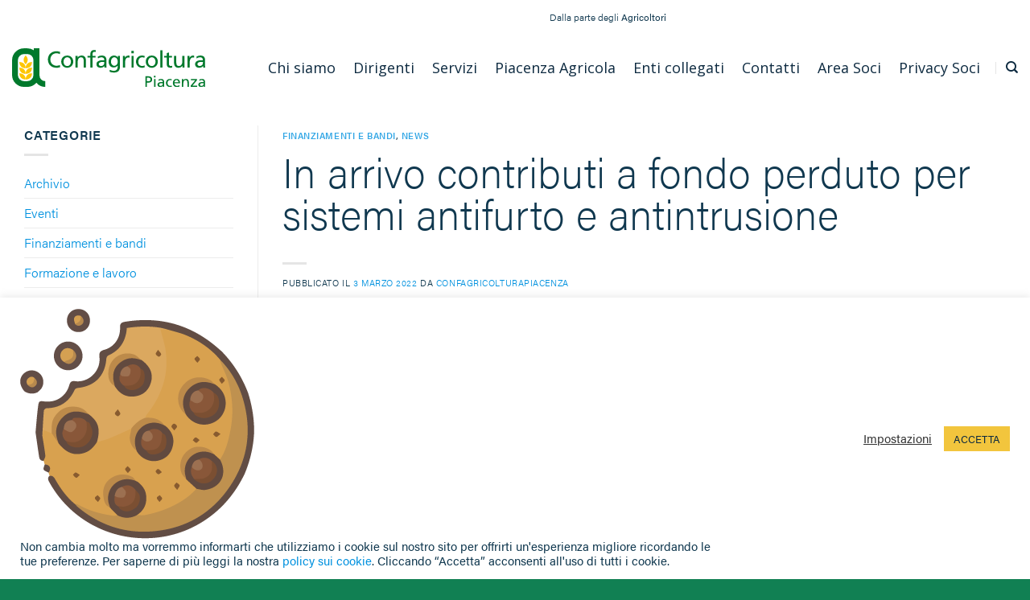

--- FILE ---
content_type: text/html; charset=UTF-8
request_url: https://www.confagricoltura.org/piacenza/in-arrivo-contributi-a-fondo-perduto-per-sistemi-antifurto-e-antintrusione/
body_size: 20461
content:
<!DOCTYPE html>
<html lang="it-IT" class="loading-site no-js">
<head>
	<meta charset="UTF-8" />
	<link rel="profile" href="http://gmpg.org/xfn/11" />
	<link rel="pingback" href="https://www.confagricoltura.org/piacenza/xmlrpc.php" />

	<script>(function(html){html.className = html.className.replace(/\bno-js\b/,'js')})(document.documentElement);</script>
<meta name='robots' content='index, follow, max-image-preview:large, max-snippet:-1, max-video-preview:-1' />
	<style>img:is([sizes="auto" i], [sizes^="auto," i]) { contain-intrinsic-size: 3000px 1500px }</style>
	<meta name="viewport" content="width=device-width, initial-scale=1" />
	<!-- This site is optimized with the Yoast SEO plugin v26.8 - https://yoast.com/product/yoast-seo-wordpress/ -->
	<title>In arrivo contributi a fondo perduto per sistemi antifurto e antintrusione - Confagricoltura Piacenza</title>
	<link rel="canonical" href="https://www.confagricoltura.org/piacenza/in-arrivo-contributi-a-fondo-perduto-per-sistemi-antifurto-e-antintrusione/" />
	<meta property="og:locale" content="it_IT" />
	<meta property="og:type" content="article" />
	<meta property="og:title" content="In arrivo contributi a fondo perduto per sistemi antifurto e antintrusione - Confagricoltura Piacenza" />
	<meta property="og:description" content="Franzini (Confagricoltura Piacenza): bando regionale atteso per i primi di aprile" />
	<meta property="og:url" content="https://www.confagricoltura.org/piacenza/in-arrivo-contributi-a-fondo-perduto-per-sistemi-antifurto-e-antintrusione/" />
	<meta property="og:site_name" content="Confagricoltura Piacenza" />
	<meta property="article:published_time" content="2022-03-03T10:19:00+00:00" />
	<meta property="article:modified_time" content="2022-03-04T10:21:30+00:00" />
	<meta property="og:image" content="https://www.confagricoltura.org/piacenza/wp-content/uploads/sites/11/2021/12/Susana-Franzini.jpg" />
	<meta property="og:image:width" content="1187" />
	<meta property="og:image:height" content="2092" />
	<meta property="og:image:type" content="image/jpeg" />
	<meta name="author" content="confagricolturapiacenza" />
	<meta name="twitter:card" content="summary_large_image" />
	<meta name="twitter:label1" content="Scritto da" />
	<meta name="twitter:data1" content="confagricolturapiacenza" />
	<meta name="twitter:label2" content="Tempo di lettura stimato" />
	<meta name="twitter:data2" content="2 minuti" />
	<script type="application/ld+json" class="yoast-schema-graph">{"@context":"https://schema.org","@graph":[{"@type":"Article","@id":"https://www.confagricoltura.org/piacenza/in-arrivo-contributi-a-fondo-perduto-per-sistemi-antifurto-e-antintrusione/#article","isPartOf":{"@id":"https://www.confagricoltura.org/piacenza/in-arrivo-contributi-a-fondo-perduto-per-sistemi-antifurto-e-antintrusione/"},"author":{"name":"confagricolturapiacenza","@id":"https://www.confagricoltura.org/piacenza/#/schema/person/be5da25a3117fea4b3bfec9dba09b5e8"},"headline":"In arrivo contributi a fondo perduto per sistemi antifurto e antintrusione","datePublished":"2022-03-03T10:19:00+00:00","dateModified":"2022-03-04T10:21:30+00:00","mainEntityOfPage":{"@id":"https://www.confagricoltura.org/piacenza/in-arrivo-contributi-a-fondo-perduto-per-sistemi-antifurto-e-antintrusione/"},"wordCount":306,"image":{"@id":"https://www.confagricoltura.org/piacenza/in-arrivo-contributi-a-fondo-perduto-per-sistemi-antifurto-e-antintrusione/#primaryimage"},"thumbnailUrl":"https://www.confagricoltura.org/piacenza/wp-content/uploads/sites/11/2021/12/Susana-Franzini.jpg","keywords":["contributi"],"articleSection":["Finanziamenti e bandi","News"],"inLanguage":"it-IT"},{"@type":"WebPage","@id":"https://www.confagricoltura.org/piacenza/in-arrivo-contributi-a-fondo-perduto-per-sistemi-antifurto-e-antintrusione/","url":"https://www.confagricoltura.org/piacenza/in-arrivo-contributi-a-fondo-perduto-per-sistemi-antifurto-e-antintrusione/","name":"In arrivo contributi a fondo perduto per sistemi antifurto e antintrusione - Confagricoltura Piacenza","isPartOf":{"@id":"https://www.confagricoltura.org/piacenza/#website"},"primaryImageOfPage":{"@id":"https://www.confagricoltura.org/piacenza/in-arrivo-contributi-a-fondo-perduto-per-sistemi-antifurto-e-antintrusione/#primaryimage"},"image":{"@id":"https://www.confagricoltura.org/piacenza/in-arrivo-contributi-a-fondo-perduto-per-sistemi-antifurto-e-antintrusione/#primaryimage"},"thumbnailUrl":"https://www.confagricoltura.org/piacenza/wp-content/uploads/sites/11/2021/12/Susana-Franzini.jpg","datePublished":"2022-03-03T10:19:00+00:00","dateModified":"2022-03-04T10:21:30+00:00","author":{"@id":"https://www.confagricoltura.org/piacenza/#/schema/person/be5da25a3117fea4b3bfec9dba09b5e8"},"breadcrumb":{"@id":"https://www.confagricoltura.org/piacenza/in-arrivo-contributi-a-fondo-perduto-per-sistemi-antifurto-e-antintrusione/#breadcrumb"},"inLanguage":"it-IT","potentialAction":[{"@type":"ReadAction","target":["https://www.confagricoltura.org/piacenza/in-arrivo-contributi-a-fondo-perduto-per-sistemi-antifurto-e-antintrusione/"]}]},{"@type":"ImageObject","inLanguage":"it-IT","@id":"https://www.confagricoltura.org/piacenza/in-arrivo-contributi-a-fondo-perduto-per-sistemi-antifurto-e-antintrusione/#primaryimage","url":"https://www.confagricoltura.org/piacenza/wp-content/uploads/sites/11/2021/12/Susana-Franzini.jpg","contentUrl":"https://www.confagricoltura.org/piacenza/wp-content/uploads/sites/11/2021/12/Susana-Franzini.jpg","width":1187,"height":2092,"caption":"dav"},{"@type":"BreadcrumbList","@id":"https://www.confagricoltura.org/piacenza/in-arrivo-contributi-a-fondo-perduto-per-sistemi-antifurto-e-antintrusione/#breadcrumb","itemListElement":[{"@type":"ListItem","position":1,"name":"Home","item":"https://www.confagricoltura.org/piacenza/"},{"@type":"ListItem","position":2,"name":"In arrivo contributi a fondo perduto per sistemi antifurto e antintrusione"}]},{"@type":"WebSite","@id":"https://www.confagricoltura.org/piacenza/#website","url":"https://www.confagricoltura.org/piacenza/","name":"Confagricoltura Piacenza","description":"Dalla parte degli Agricoltori","potentialAction":[{"@type":"SearchAction","target":{"@type":"EntryPoint","urlTemplate":"https://www.confagricoltura.org/piacenza/?s={search_term_string}"},"query-input":{"@type":"PropertyValueSpecification","valueRequired":true,"valueName":"search_term_string"}}],"inLanguage":"it-IT"},{"@type":"Person","@id":"https://www.confagricoltura.org/piacenza/#/schema/person/be5da25a3117fea4b3bfec9dba09b5e8","name":"confagricolturapiacenza","image":{"@type":"ImageObject","inLanguage":"it-IT","@id":"https://www.confagricoltura.org/piacenza/#/schema/person/image/","url":"https://secure.gravatar.com/avatar/9c5f111e417171581853bd0a3ff892ca?s=96&d=mm&r=g","contentUrl":"https://secure.gravatar.com/avatar/9c5f111e417171581853bd0a3ff892ca?s=96&d=mm&r=g","caption":"confagricolturapiacenza"},"url":"https://www.confagricoltura.org/piacenza/author/confagricolturapiacenza/"}]}</script>
	<!-- / Yoast SEO plugin. -->


<link rel='dns-prefetch' href='//api.mapbox.com' />
<link rel='prefetch' href='https://www.confagricoltura.org/piacenza/wp-content/themes/flatsome/assets/js/flatsome.js?ver=be4456ec53c49e21f6f3' />
<link rel='prefetch' href='https://www.confagricoltura.org/piacenza/wp-content/themes/flatsome/assets/js/chunk.slider.js?ver=3.18.3' />
<link rel='prefetch' href='https://www.confagricoltura.org/piacenza/wp-content/themes/flatsome/assets/js/chunk.popups.js?ver=3.18.3' />
<link rel='prefetch' href='https://www.confagricoltura.org/piacenza/wp-content/themes/flatsome/assets/js/chunk.tooltips.js?ver=3.18.3' />
<link rel="alternate" type="application/rss+xml" title="Confagricoltura Piacenza &raquo; Feed" href="https://www.confagricoltura.org/piacenza/feed/" />
<script type="text/javascript">
/* <![CDATA[ */
window._wpemojiSettings = {"baseUrl":"https:\/\/s.w.org\/images\/core\/emoji\/15.0.3\/72x72\/","ext":".png","svgUrl":"https:\/\/s.w.org\/images\/core\/emoji\/15.0.3\/svg\/","svgExt":".svg","source":{"concatemoji":"https:\/\/www.confagricoltura.org\/piacenza\/wp-includes\/js\/wp-emoji-release.min.js?ver=6.7.4"}};
/*! This file is auto-generated */
!function(i,n){var o,s,e;function c(e){try{var t={supportTests:e,timestamp:(new Date).valueOf()};sessionStorage.setItem(o,JSON.stringify(t))}catch(e){}}function p(e,t,n){e.clearRect(0,0,e.canvas.width,e.canvas.height),e.fillText(t,0,0);var t=new Uint32Array(e.getImageData(0,0,e.canvas.width,e.canvas.height).data),r=(e.clearRect(0,0,e.canvas.width,e.canvas.height),e.fillText(n,0,0),new Uint32Array(e.getImageData(0,0,e.canvas.width,e.canvas.height).data));return t.every(function(e,t){return e===r[t]})}function u(e,t,n){switch(t){case"flag":return n(e,"\ud83c\udff3\ufe0f\u200d\u26a7\ufe0f","\ud83c\udff3\ufe0f\u200b\u26a7\ufe0f")?!1:!n(e,"\ud83c\uddfa\ud83c\uddf3","\ud83c\uddfa\u200b\ud83c\uddf3")&&!n(e,"\ud83c\udff4\udb40\udc67\udb40\udc62\udb40\udc65\udb40\udc6e\udb40\udc67\udb40\udc7f","\ud83c\udff4\u200b\udb40\udc67\u200b\udb40\udc62\u200b\udb40\udc65\u200b\udb40\udc6e\u200b\udb40\udc67\u200b\udb40\udc7f");case"emoji":return!n(e,"\ud83d\udc26\u200d\u2b1b","\ud83d\udc26\u200b\u2b1b")}return!1}function f(e,t,n){var r="undefined"!=typeof WorkerGlobalScope&&self instanceof WorkerGlobalScope?new OffscreenCanvas(300,150):i.createElement("canvas"),a=r.getContext("2d",{willReadFrequently:!0}),o=(a.textBaseline="top",a.font="600 32px Arial",{});return e.forEach(function(e){o[e]=t(a,e,n)}),o}function t(e){var t=i.createElement("script");t.src=e,t.defer=!0,i.head.appendChild(t)}"undefined"!=typeof Promise&&(o="wpEmojiSettingsSupports",s=["flag","emoji"],n.supports={everything:!0,everythingExceptFlag:!0},e=new Promise(function(e){i.addEventListener("DOMContentLoaded",e,{once:!0})}),new Promise(function(t){var n=function(){try{var e=JSON.parse(sessionStorage.getItem(o));if("object"==typeof e&&"number"==typeof e.timestamp&&(new Date).valueOf()<e.timestamp+604800&&"object"==typeof e.supportTests)return e.supportTests}catch(e){}return null}();if(!n){if("undefined"!=typeof Worker&&"undefined"!=typeof OffscreenCanvas&&"undefined"!=typeof URL&&URL.createObjectURL&&"undefined"!=typeof Blob)try{var e="postMessage("+f.toString()+"("+[JSON.stringify(s),u.toString(),p.toString()].join(",")+"));",r=new Blob([e],{type:"text/javascript"}),a=new Worker(URL.createObjectURL(r),{name:"wpTestEmojiSupports"});return void(a.onmessage=function(e){c(n=e.data),a.terminate(),t(n)})}catch(e){}c(n=f(s,u,p))}t(n)}).then(function(e){for(var t in e)n.supports[t]=e[t],n.supports.everything=n.supports.everything&&n.supports[t],"flag"!==t&&(n.supports.everythingExceptFlag=n.supports.everythingExceptFlag&&n.supports[t]);n.supports.everythingExceptFlag=n.supports.everythingExceptFlag&&!n.supports.flag,n.DOMReady=!1,n.readyCallback=function(){n.DOMReady=!0}}).then(function(){return e}).then(function(){var e;n.supports.everything||(n.readyCallback(),(e=n.source||{}).concatemoji?t(e.concatemoji):e.wpemoji&&e.twemoji&&(t(e.twemoji),t(e.wpemoji)))}))}((window,document),window._wpemojiSettings);
/* ]]> */
</script>
<link rel='stylesheet' id='image-mapper-css-css' href='https://www.confagricoltura.org/piacenza/wp-content/plugins/wordpress_image_mapper/css/frontend/image_mapper.css?ver=6.7.4' type='text/css' media='all' />
<link rel='stylesheet' id='customScroll-css-imapper-css' href='https://www.confagricoltura.org/piacenza/wp-content/plugins/wordpress_image_mapper/css/frontend/jquery.mCustomScrollbar.css?ver=6.7.4' type='text/css' media='all' />
<link rel='stylesheet' id='prettyPhoto-css-imapper-css' href='https://www.confagricoltura.org/piacenza/wp-content/plugins/wordpress_image_mapper/css/frontend/prettyPhoto.css?ver=6.7.4' type='text/css' media='all' />
<link rel='stylesheet' id='imapper-font-awesome-css-css' href='https://www.confagricoltura.org/piacenza/wp-content/plugins/wordpress_image_mapper/font-awesome/css/font-awesome.min.css?ver=6.7.4' type='text/css' media='all' />
<link rel='stylesheet' id='icon-pin-css-css' href='https://www.confagricoltura.org/piacenza/wp-content/plugins/wordpress_image_mapper/mapper_icons/style.css?ver=6.7.4' type='text/css' media='all' />
<style id='wp-emoji-styles-inline-css' type='text/css'>

	img.wp-smiley, img.emoji {
		display: inline !important;
		border: none !important;
		box-shadow: none !important;
		height: 1em !important;
		width: 1em !important;
		margin: 0 0.07em !important;
		vertical-align: -0.1em !important;
		background: none !important;
		padding: 0 !important;
	}
</style>
<style id='wp-block-library-inline-css' type='text/css'>
:root{--wp-admin-theme-color:#007cba;--wp-admin-theme-color--rgb:0,124,186;--wp-admin-theme-color-darker-10:#006ba1;--wp-admin-theme-color-darker-10--rgb:0,107,161;--wp-admin-theme-color-darker-20:#005a87;--wp-admin-theme-color-darker-20--rgb:0,90,135;--wp-admin-border-width-focus:2px;--wp-block-synced-color:#7a00df;--wp-block-synced-color--rgb:122,0,223;--wp-bound-block-color:var(--wp-block-synced-color)}@media (min-resolution:192dpi){:root{--wp-admin-border-width-focus:1.5px}}.wp-element-button{cursor:pointer}:root{--wp--preset--font-size--normal:16px;--wp--preset--font-size--huge:42px}:root .has-very-light-gray-background-color{background-color:#eee}:root .has-very-dark-gray-background-color{background-color:#313131}:root .has-very-light-gray-color{color:#eee}:root .has-very-dark-gray-color{color:#313131}:root .has-vivid-green-cyan-to-vivid-cyan-blue-gradient-background{background:linear-gradient(135deg,#00d084,#0693e3)}:root .has-purple-crush-gradient-background{background:linear-gradient(135deg,#34e2e4,#4721fb 50%,#ab1dfe)}:root .has-hazy-dawn-gradient-background{background:linear-gradient(135deg,#faaca8,#dad0ec)}:root .has-subdued-olive-gradient-background{background:linear-gradient(135deg,#fafae1,#67a671)}:root .has-atomic-cream-gradient-background{background:linear-gradient(135deg,#fdd79a,#004a59)}:root .has-nightshade-gradient-background{background:linear-gradient(135deg,#330968,#31cdcf)}:root .has-midnight-gradient-background{background:linear-gradient(135deg,#020381,#2874fc)}.has-regular-font-size{font-size:1em}.has-larger-font-size{font-size:2.625em}.has-normal-font-size{font-size:var(--wp--preset--font-size--normal)}.has-huge-font-size{font-size:var(--wp--preset--font-size--huge)}.has-text-align-center{text-align:center}.has-text-align-left{text-align:left}.has-text-align-right{text-align:right}#end-resizable-editor-section{display:none}.aligncenter{clear:both}.items-justified-left{justify-content:flex-start}.items-justified-center{justify-content:center}.items-justified-right{justify-content:flex-end}.items-justified-space-between{justify-content:space-between}.screen-reader-text{border:0;clip:rect(1px,1px,1px,1px);clip-path:inset(50%);height:1px;margin:-1px;overflow:hidden;padding:0;position:absolute;width:1px;word-wrap:normal!important}.screen-reader-text:focus{background-color:#ddd;clip:auto!important;clip-path:none;color:#444;display:block;font-size:1em;height:auto;left:5px;line-height:normal;padding:15px 23px 14px;text-decoration:none;top:5px;width:auto;z-index:100000}html :where(.has-border-color){border-style:solid}html :where([style*=border-top-color]){border-top-style:solid}html :where([style*=border-right-color]){border-right-style:solid}html :where([style*=border-bottom-color]){border-bottom-style:solid}html :where([style*=border-left-color]){border-left-style:solid}html :where([style*=border-width]){border-style:solid}html :where([style*=border-top-width]){border-top-style:solid}html :where([style*=border-right-width]){border-right-style:solid}html :where([style*=border-bottom-width]){border-bottom-style:solid}html :where([style*=border-left-width]){border-left-style:solid}html :where(img[class*=wp-image-]){height:auto;max-width:100%}:where(figure){margin:0 0 1em}html :where(.is-position-sticky){--wp-admin--admin-bar--position-offset:var(--wp-admin--admin-bar--height,0px)}@media screen and (max-width:600px){html :where(.is-position-sticky){--wp-admin--admin-bar--position-offset:0px}}
</style>
<link rel='stylesheet' id='cookie-law-info-css' href='https://www.confagricoltura.org/piacenza/wp-content/plugins/cookie-law-info/legacy/public/css/cookie-law-info-public.css?ver=3.3.9.1' type='text/css' media='all' />
<link rel='stylesheet' id='cookie-law-info-gdpr-css' href='https://www.confagricoltura.org/piacenza/wp-content/plugins/cookie-law-info/legacy/public/css/cookie-law-info-gdpr.css?ver=3.3.9.1' type='text/css' media='all' />
<link rel='stylesheet' id='latest-post-shortcode-lps-block-style-css' href='https://www.confagricoltura.org/piacenza/wp-content/plugins/latest-post-shortcode/lps-block/build/style-view.css?ver=6.7.4' type='text/css' media='all' />
<link rel='stylesheet' id='searchandfilter-css' href='https://www.confagricoltura.org/piacenza/wp-content/plugins/search-filter/style.css?ver=1' type='text/css' media='all' />
<link rel='stylesheet' id='mapbox_gl_js_css-css' href='https://api.mapbox.com/mapbox-gl-js/v1.11.1/mapbox-gl.css?ver=6.7.4' type='text/css' media='all' />
<link rel='stylesheet' id='mapbox_gl_js_geocoder_css-css' href='https://api.mapbox.com/mapbox-gl-js/plugins/mapbox-gl-geocoder/v2.2.0/mapbox-gl-geocoder.css?ver=6.7.4' type='text/css' media='all' />
<link rel='stylesheet' id='mapbox_gl_js_directions_css-css' href='https://api.mapbox.com/mapbox-gl-js/plugins/mapbox-gl-directions/v3.1.1/mapbox-gl-directions.css?ver=6.7.4' type='text/css' media='all' />
<link rel='stylesheet' id='wp-mapbox-gl-js-css' href='https://www.confagricoltura.org/piacenza/wp-content/plugins/wp-mapbox-gl-js/public/css/wp-mapbox-gl-js-public.css?ver=3.0.1' type='text/css' media='all' />
<link rel='stylesheet' id='netsposts_css-css' href='https://www.confagricoltura.org/piacenza/wp-content/plugins/network-posts-extended/css/net_posts_extended.css?ver=1.0.0' type='text/css' media='all' />
<link rel='stylesheet' id='netsposts_star_css-css' href='https://www.confagricoltura.org/piacenza/wp-content/plugins/network-posts-extended/css/fontawesome-stars.css?ver=6.7.4' type='text/css' media='all' />
<link rel='stylesheet' id='recent-posts-widget-with-thumbnails-public-style-css' href='https://www.confagricoltura.org/piacenza/wp-content/plugins/recent-posts-widget-with-thumbnails/public.css?ver=7.1.1' type='text/css' media='all' />
<link rel='stylesheet' id='flatsome-main-css' href='https://www.confagricoltura.org/piacenza/wp-content/themes/flatsome/assets/css/flatsome.css?ver=3.18.3' type='text/css' media='all' />
<style id='flatsome-main-inline-css' type='text/css'>
@font-face {
				font-family: "fl-icons";
				font-display: block;
				src: url(https://www.confagricoltura.org/piacenza/wp-content/themes/flatsome/assets/css/icons/fl-icons.eot?v=3.18.3);
				src:
					url(https://www.confagricoltura.org/piacenza/wp-content/themes/flatsome/assets/css/icons/fl-icons.eot#iefix?v=3.18.3) format("embedded-opentype"),
					url(https://www.confagricoltura.org/piacenza/wp-content/themes/flatsome/assets/css/icons/fl-icons.woff2?v=3.18.3) format("woff2"),
					url(https://www.confagricoltura.org/piacenza/wp-content/themes/flatsome/assets/css/icons/fl-icons.ttf?v=3.18.3) format("truetype"),
					url(https://www.confagricoltura.org/piacenza/wp-content/themes/flatsome/assets/css/icons/fl-icons.woff?v=3.18.3) format("woff"),
					url(https://www.confagricoltura.org/piacenza/wp-content/themes/flatsome/assets/css/icons/fl-icons.svg?v=3.18.3#fl-icons) format("svg");
			}
</style>
<link rel='stylesheet' id='flatsome-style-css' href='https://www.confagricoltura.org/piacenza/wp-content/themes/flatsome-child/style.css?b-modified=1705230661&#038;ver=3.0' type='text/css' media='all' />
<script type="text/javascript" src="https://www.confagricoltura.org/piacenza/wp-includes/js/jquery/jquery.min.js?ver=3.7.1" id="jquery-core-js"></script>
<script type="text/javascript" src="https://www.confagricoltura.org/piacenza/wp-includes/js/jquery/jquery-migrate.min.js?ver=3.4.1" id="jquery-migrate-js"></script>
<script type="text/javascript" id="jQuery-image-mapper-js-extra">
/* <![CDATA[ */
var image_mapper_frontend_js_data = {"plugin_root_url":"https:\/\/www.confagricoltura.org\/piacenza\/wp-content\/plugins\/wordpress_image_mapper\/"};
/* ]]> */
</script>
<script type="text/javascript" src="https://www.confagricoltura.org/piacenza/wp-content/plugins/wordpress_image_mapper/js/frontend/jquery.image_mapper.js?ver=-b-modified-1605644007" id="jQuery-image-mapper-js"></script>
<script type="text/javascript" src="https://www.confagricoltura.org/piacenza/wp-content/plugins/wordpress_image_mapper/js/frontend/jquery.mousewheel.min.js?ver=-b-modified-1605644007" id="jQuery-mousew-imapper-js"></script>
<script type="text/javascript" src="https://www.confagricoltura.org/piacenza/wp-content/plugins/wordpress_image_mapper/js/frontend/jquery.mCustomScrollbar.min.js?ver=-b-modified-1605644007" id="jQuery-customScroll-imapper-js"></script>
<script type="text/javascript" src="https://www.confagricoltura.org/piacenza/wp-content/plugins/wordpress_image_mapper/js/frontend/rollover.js?ver=-b-modified-1605644007" id="rollover-imapper-js"></script>
<script type="text/javascript" src="https://www.confagricoltura.org/piacenza/wp-content/plugins/wordpress_image_mapper/js/frontend/jquery.prettyPhoto.js?ver=-b-modified-1605644007" id="jquery-prettyPhoto-imapper-js"></script>
<script type="text/javascript" id="lps-vars-js-after">
/* <![CDATA[ */
const lpsSettings = {"ajaxUrl": "https://www.confagricoltura.org/piacenza/wp-admin/admin-ajax.php"};
/* ]]> */
</script>
<script type="text/javascript" id="cookie-law-info-js-extra">
/* <![CDATA[ */
var Cli_Data = {"nn_cookie_ids":["cookielawinfo-checkbox-others","cookielawinfo-checkbox-necessary","cookielawinfo-checkbox-performance","cookielawinfo-checkbox-analytics","PHPSESSID","_ga","_gid","_gat"],"cookielist":[],"non_necessary_cookies":{"necessary":["PHPSESSID"],"performance":["_gat"],"analytics":["_ga","_gid"]},"ccpaEnabled":"","ccpaRegionBased":"","ccpaBarEnabled":"","strictlyEnabled":["necessary","obligatoire"],"ccpaType":"gdpr","js_blocking":"","custom_integration":"","triggerDomRefresh":"","secure_cookies":""};
var cli_cookiebar_settings = {"animate_speed_hide":"500","animate_speed_show":"500","background":"#FFF","border":"#b1a6a6c2","border_on":"","button_1_button_colour":"#f2c53d","button_1_button_hover":"#c29e31","button_1_link_colour":"#0d2a40","button_1_as_button":"1","button_1_new_win":"","button_2_button_colour":"#333","button_2_button_hover":"#292929","button_2_link_colour":"#444","button_2_as_button":"","button_2_hidebar":"","button_3_button_colour":"#3566bb","button_3_button_hover":"#2a5296","button_3_link_colour":"#fff","button_3_as_button":"1","button_3_new_win":"","button_4_button_colour":"#000","button_4_button_hover":"#000000","button_4_link_colour":"#333333","button_4_as_button":"","button_7_button_colour":"#61a229","button_7_button_hover":"#4e8221","button_7_link_colour":"#fff","button_7_as_button":"1","button_7_new_win":"","font_family":"inherit","header_fix":"","notify_animate_hide":"1","notify_animate_show":"","notify_div_id":"#cookie-law-info-bar","notify_position_horizontal":"right","notify_position_vertical":"bottom","scroll_close":"","scroll_close_reload":"","accept_close_reload":"","reject_close_reload":"","showagain_tab":"","showagain_background":"#fff","showagain_border":"#000","showagain_div_id":"#cookie-law-info-again","showagain_x_position":"100px","text":"#10384f","show_once_yn":"","show_once":"10000","logging_on":"","as_popup":"","popup_overlay":"1","bar_heading_text":"","cookie_bar_as":"banner","popup_showagain_position":"bottom-right","widget_position":"left"};
var log_object = {"ajax_url":"https:\/\/www.confagricoltura.org\/piacenza\/wp-admin\/admin-ajax.php"};
/* ]]> */
</script>
<script type="text/javascript" src="https://www.confagricoltura.org/piacenza/wp-content/plugins/cookie-law-info/legacy/public/js/cookie-law-info-public.js?ver=3.3.9.1-b-modified-1767317159" id="cookie-law-info-js"></script>
<script type="text/javascript" src="https://api.mapbox.com/mapbox-gl-js/v1.11.1/mapbox-gl.js?ver=6.7.4" id="mapbox_gl_js-js"></script>
<script type="text/javascript" src="https://api.mapbox.com/mapbox-gl-js/plugins/mapbox-gl-geocoder/v2.2.0/mapbox-gl-geocoder.min.js?ver=6.7.4" id="mapbox_gl_geocoder_js-js"></script>
<script type="text/javascript" src="https://api.mapbox.com/mapbox-gl-js/plugins/mapbox-gl-directions/v3.1.1/mapbox-gl-directions.js?ver=6.7.4" id="mapbox_gl_directions_js-js"></script>
<script type="text/javascript" src="https://www.confagricoltura.org/piacenza/wp-content/plugins/wp-mapbox-gl-js/public/js/wp-mapbox-gl-js-public.js?ver=367-b-modified-1636360773" id="wp-mapbox-gl-js-js"></script>
<link rel="https://api.w.org/" href="https://www.confagricoltura.org/piacenza/wp-json/" /><link rel="alternate" title="JSON" type="application/json" href="https://www.confagricoltura.org/piacenza/wp-json/wp/v2/posts/3675" /><link rel="EditURI" type="application/rsd+xml" title="RSD" href="https://www.confagricoltura.org/piacenza/xmlrpc.php?rsd" />
<meta name="generator" content="WordPress 6.7.4" />
<link rel='shortlink' href='https://www.confagricoltura.org/piacenza/?p=3675' />
<link rel="alternate" title="oEmbed (JSON)" type="application/json+oembed" href="https://www.confagricoltura.org/piacenza/wp-json/oembed/1.0/embed?url=https%3A%2F%2Fwww.confagricoltura.org%2Fpiacenza%2Fin-arrivo-contributi-a-fondo-perduto-per-sistemi-antifurto-e-antintrusione%2F" />
<link rel="alternate" title="oEmbed (XML)" type="text/xml+oembed" href="https://www.confagricoltura.org/piacenza/wp-json/oembed/1.0/embed?url=https%3A%2F%2Fwww.confagricoltura.org%2Fpiacenza%2Fin-arrivo-contributi-a-fondo-perduto-per-sistemi-antifurto-e-antintrusione%2F&#038;format=xml" />

		<!-- GA Google Analytics @ https://m0n.co/ga -->
		<script async src="https://www.googletagmanager.com/gtag/js?id=G-XYX4GXM03V"></script>
		<script>
			window.dataLayer = window.dataLayer || [];
			function gtag(){dataLayer.push(arguments);}
			gtag('js', new Date());
			gtag('config', 'G-XYX4GXM03V');
		</script>

	<style>.bg{opacity: 0; transition: opacity 1s; -webkit-transition: opacity 1s;} .bg-loaded{opacity: 1;}</style><link rel="stylesheet" href="https://cdn.linearicons.com/free/1.0.0/icon-font.min.css">
<link rel="stylesheet" href="https://use.typekit.net/xar8trq.css"><link rel="icon" href="https://www.confagricoltura.org/piacenza/wp-content/uploads/sites/11/2021/01/cropped-favicon-circle-ctr-32x32.png" sizes="32x32" />
<link rel="icon" href="https://www.confagricoltura.org/piacenza/wp-content/uploads/sites/11/2021/01/cropped-favicon-circle-ctr-192x192.png" sizes="192x192" />
<link rel="apple-touch-icon" href="https://www.confagricoltura.org/piacenza/wp-content/uploads/sites/11/2021/01/cropped-favicon-circle-ctr-180x180.png" />
<meta name="msapplication-TileImage" content="https://www.confagricoltura.org/piacenza/wp-content/uploads/sites/11/2021/01/cropped-favicon-circle-ctr-270x270.png" />
<style id="custom-css" type="text/css">:root {--primary-color: #138155;--fs-color-primary: #138155;--fs-color-secondary: #f2c53d;--fs-color-success: #7a9c59;--fs-color-alert: #b20000;--fs-experimental-link-color: #0091df;--fs-experimental-link-color-hover: #49b7f2;}.tooltipster-base {--tooltip-color: #fff;--tooltip-bg-color: #000;}.off-canvas-right .mfp-content, .off-canvas-left .mfp-content {--drawer-width: 300px;}.container-width, .full-width .ubermenu-nav, .container, .row{max-width: 1410px}.row.row-collapse{max-width: 1380px}.row.row-small{max-width: 1402.5px}.row.row-large{max-width: 1440px}.header-main{height: 84px}#logo img{max-height: 84px}#logo{width:240px;}.header-bottom{min-height: 43px}.header-top{min-height: 42px}.transparent .header-main{height: 90px}.transparent #logo img{max-height: 90px}.has-transparent + .page-title:first-of-type,.has-transparent + #main > .page-title,.has-transparent + #main > div > .page-title,.has-transparent + #main .page-header-wrapper:first-of-type .page-title{padding-top: 120px;}.header.show-on-scroll,.stuck .header-main{height:70px!important}.stuck #logo img{max-height: 70px!important}.search-form{ width: 100%;}.header-bg-color {background-color: rgba(255,255,255,0.9)}.header-bottom {background-color: #424242}.top-bar-nav > li > a{line-height: 16px }.header-main .nav > li > a{line-height: 16px }.header-bottom-nav > li > a{line-height: 16px }@media (max-width: 549px) {.header-main{height: 70px}#logo img{max-height: 70px}}.header-top{background-color:#ffffff!important;}.header:not(.transparent) .top-bar-nav > li > a {color: #ffffff;}.header:not(.transparent) .top-bar-nav.nav > li > a:hover,.header:not(.transparent) .top-bar-nav.nav > li.active > a,.header:not(.transparent) .top-bar-nav.nav > li.current > a,.header:not(.transparent) .top-bar-nav.nav > li > a.active,.header:not(.transparent) .top-bar-nav.nav > li > a.current{color: #ffffff;}.top-bar-nav.nav-line-bottom > li > a:before,.top-bar-nav.nav-line-grow > li > a:before,.top-bar-nav.nav-line > li > a:before,.top-bar-nav.nav-box > li > a:hover,.top-bar-nav.nav-box > li.active > a,.top-bar-nav.nav-pills > li > a:hover,.top-bar-nav.nav-pills > li.active > a{color:#FFF!important;background-color: #ffffff;}input[type='submit'], input[type="button"], button:not(.icon), .button:not(.icon){border-radius: 3px!important}.header-main .social-icons,.header-main .cart-icon strong,.header-main .menu-title,.header-main .header-button > .button.is-outline,.header-main .nav > li > a > i:not(.icon-angle-down){color: #0d2a40!important;}.header-main .header-button > .button.is-outline,.header-main .cart-icon strong:after,.header-main .cart-icon strong{border-color: #0d2a40!important;}.header-main .header-button > .button:not(.is-outline){background-color: #0d2a40!important;}.header-main .current-dropdown .cart-icon strong,.header-main .header-button > .button:hover,.header-main .header-button > .button:hover i,.header-main .header-button > .button:hover span{color:#FFF!important;}.header-main .menu-title:hover,.header-main .social-icons a:hover,.header-main .header-button > .button.is-outline:hover,.header-main .nav > li > a:hover > i:not(.icon-angle-down){color: #c73a09!important;}.header-main .current-dropdown .cart-icon strong,.header-main .header-button > .button:hover{background-color: #c73a09!important;}.header-main .current-dropdown .cart-icon strong:after,.header-main .current-dropdown .cart-icon strong,.header-main .header-button > .button:hover{border-color: #c73a09!important;}.footer-1{background-color: #118053}.footer-2{background-color: #118053}.absolute-footer, html{background-color: #118053}.nav-vertical-fly-out > li + li {border-top-width: 1px; border-top-style: solid;}.label-new.menu-item > a:after{content:"Nuovo";}.label-hot.menu-item > a:after{content:"Popolare";}.label-sale.menu-item > a:after{content:"Offerta";}.label-popular.menu-item > a:after{content:"Popolare";}</style>		<style type="text/css" id="wp-custom-css">
			html {
	font-size:10px;
}
body {
	background: #fff;
    font-family: acumin-pro, sans-serif;
  	font-weight: 300;
  	font-size: 16px;
  	color: #10384f;
 	line-height: 24px;
	-moz-osx-font-smoothing: grayscale;
  	-webkit-font-smoothing: antialiased;
  	-moz-font-smoothing: antialiased;
 	text-rendering: optimizelegibility;
}
h1,h2,h3,h4,h5,h6, .heading-font, .field-headline{
    font-family: acumin-pro, sans-serif;
	  color: #10384f;
    margin-top: 0;
    margin-bottom: .5em;
}
.alt-font{
    font-family: acumin-pro, sans-serif;
}
.nav > li > a {
    font-family: acumin-pro, sans-serif;
}
h1,
.field-headline {
  	font-weight: 200;
  	font-size: 52px;
  	line-height: 52px;
	  margin-bottom: 0.7em;
}
.field-headline {
    margin-top: 56px;
    margin-bottom: 56px;
}
h2 {
  	font-weight: 600;
  	font-size: 18px;
  	line-height: 26px;
}
h3 {
  	font-weight: 300;
  	font-size: 30px;
  	line-height: 38px;
}
h4 {
  	font-weight: 600;
  	font-size: 20px;
}
h5 {
  	font-weight: 400;
  	font-size: 20px;
  	line-height: 24px;
} 
h6 {
  	font-weight: 600;
  	font-size: 18px;
  	line-height: 24px;
} 
a {
  	color: #0091df;
}
.col, .gallery-item, .columns {
      padding: 0 15px 10px; 
}
.circle {
    border-radius: 0!important;
    -o-object-fit: cover;
    object-fit: cover;
    color: orange;
}

.otw-row {
    width: 1440px;
    margin: 0 auto;
}

span.head {
    display: none;
}

.banner-home .box-image {
	display:none !important;
}

#hmenu_load_2 .hmenu_mega_sub h2.hmenu_mega_bottom_border, #hmenu_load_2 .hmenu_mega_sub div.hmenu_text_item p, #hmenu_load_2 .hmenu_mega_sub div.hmenu_list_content h3 {
    font-family: acumin-pro, sans-serif !important;
}
		</style>
		<style id="kirki-inline-styles"></style></head>

<body class="post-template-default single single-post postid-3675 single-format-standard full-width lightbox nav-dropdown-has-arrow nav-dropdown-has-shadow nav-dropdown-has-border">


<a class="skip-link screen-reader-text" href="#main">Salta ai contenuti</a>

<div id="wrapper">

	
	<header id="header" class="header has-sticky sticky-jump">
		<div class="header-wrapper">
			<div id="top-bar" class="header-top hide-for-sticky hide-for-medium">
    <div class="flex-row container">
      <div class="flex-col hide-for-medium flex-left">
          <ul class="nav nav-left medium-nav-center nav-small  nav-">
                        </ul>
      </div>

      <div class="flex-col hide-for-medium flex-center">
          <ul class="nav nav-center nav-small  nav-">
                        </ul>
      </div>

      <div class="flex-col hide-for-medium flex-right">
         <ul class="nav top-bar-nav nav-right nav-small  nav-">
              <li class="html custom html_top_right_text"><div class="header-slogan">Dalla parte degli <strong> Agricoltori</strong></div></li><li class="html custom html_topbar_left"> <script type="text/javascript"> jQuery(function(){ hmenu_activate_menu('4','https://www.confagricoltura.org/piacenza/in-arrivo-contributi-a-fondo-perduto-per-sistemi-antifurto-e-antintrusione/'); }); </script> <link rel="stylesheet" property="stylesheet" id="hmenu-4-general-css" href="https://www.confagricoltura.org/piacenza/wp-content/plugins/hmenu/_frontend_files/_menu_4/_css/hero_menu_styles.css" type="text/css" media="all"><link href="https://fonts.googleapis.com/css?family=Open+Sans" rel="stylesheet" type="text/css"><div class="hmenu_wrapper_state_4"><div id="hmenu_load_4" style="display:none" class="hmenu_load_menu hmenu_unique_menu_4" data-menu-id="4"> <!-- BEGIN: MAIN --> <div id="hmenu_holder_4" class="hmenu_main_holder hmenu_main_bg_color" > <!-- BEGIN: INNER --> <div class="hmenu_inner_holder"> <div class="menu_responsive_label">Menu</div> <!-- BEGIN: LEFT --> <div class="hmenu_left"> <!-- BEGIN: LOGO --> <div class="hmenu_logo"> <a href="https://www.confagricoltura.org/piacenza" target="_self"> </a> </div> <div class="hmenu_grp_devider"></div> <!-- END: LOGO --> </div> <!-- END: LEFT --> <!-- BEGIN: CENTER --> <div class="hmenu_center"> </div> <!-- END: CENTER --> <!-- BEGIN: RIGHT --> <div class="hmenu_right"> <!-- BEGIN: NAV --> <div class="hmenu_navigation_holder"> <ul class="hmenu_navigation_root hmenu_hover_color hmenu_full_hover"><li class=""><a href="https://www.confagricoltura.org/" target="_self" title="" ><div class="hmenu_no_sub hmenu_wrap hmenu_nav_uni_35"><span>Emilia Romagna</span></div></a><div class="hmenu_item_devider"></div></li><li class=""><a href="#app" target="_self" title="" ><div class="hmenu_no_sub hmenu_wrap hmenu_nav_uni_33"><span>Scarica l'APP</span></div></a><div class="hmenu_item_devider"></div></li><li class=""><a href="https://www.confagricoltura.it/ita/" target="_self" title="" ><div class="hmenu_no_sub hmenu_wrap hmenu_nav_uni_34"><span>Confagricoltura Nazionale</span></div></a><div class="hmenu_item_devider"></div></li></ul> </div> <div class="hmenu_grp_devider"></div> <!-- END: NAV --> <!-- BEGIN: TOGGLE --> <div class="hmenu_toggle_holder hmenu_mobile_show" data-toggle="close"> <div class="hmenu_grp_devider"></div> <ul class="hmenu_hover_color"> <li><a><div class="hmenu_wrap icon_hero_default_thin_e645"></div></a></li> </ul> </div> <!-- END: TOGGLE --> </div> <!-- END: RIGHT --> </div> <!-- END: INNER --> <!-- BEGIN: SEARCH FULL INPUT --> <!-- END: SEARCH FULL INPUT --> </div> <!-- END: MAIN --> </div></div></li>          </ul>
      </div>

      
    </div>
</div>
<div id="masthead" class="header-main ">
      <div class="header-inner flex-row container logo-left medium-logo-center" role="navigation">

          <!-- Logo -->
          <div id="logo" class="flex-col logo">
            
<!-- Header logo -->
<a href="https://www.confagricoltura.org/piacenza/" title="Confagricoltura Piacenza - Dalla parte degli Agricoltori" rel="home">
		<img width="496" height="100" src="https://www.confagricoltura.org/piacenza/wp-content/uploads/sites/11/2021/02/Logo-Confagricoltura-Piacenza.svg" class="header_logo header-logo" alt="Confagricoltura Piacenza"/><img  width="496" height="100" src="https://www.confagricoltura.org/piacenza/wp-content/uploads/sites/11/2021/02/Logo-Confagricoltura-Piacenza.svg" class="header-logo-dark" alt="Confagricoltura Piacenza"/></a>
          </div>

          <!-- Mobile Left Elements -->
          <div class="flex-col show-for-medium flex-left">
            <ul class="mobile-nav nav nav-left ">
              <li class="nav-icon has-icon">
  		<a href="#" data-open="#main-menu" data-pos="left" data-bg="main-menu-overlay" data-color="" class="is-small" aria-label="Menu" aria-controls="main-menu" aria-expanded="false">

		  <i class="icon-menu" ></i>
		  		</a>
	</li>
            </ul>
          </div>

          <!-- Left Elements -->
          <div class="flex-col hide-for-medium flex-left
            flex-grow">
            <ul class="header-nav header-nav-main nav nav-left  nav-divided nav-uppercase" >
                          </ul>
          </div>

          <!-- Right Elements -->
          <div class="flex-col hide-for-medium flex-right">
            <ul class="header-nav header-nav-main nav nav-right  nav-divided nav-uppercase">
              <li class="html custom html_topbar_right"> <script type="text/javascript"> jQuery(function(){ hmenu_activate_menu('8','https://www.confagricoltura.org/piacenza/in-arrivo-contributi-a-fondo-perduto-per-sistemi-antifurto-e-antintrusione/'); }); </script> <link rel="stylesheet" property="stylesheet" id="hmenu-8-general-css" href="https://www.confagricoltura.org/piacenza/wp-content/plugins/hmenu/_frontend_files/_menu_8/_css/hero_menu_styles.css" type="text/css" media="all"><link href="https://fonts.googleapis.com/css?family=Open+Sans" rel="stylesheet" type="text/css"><div class="hmenu_wrapper_state_8"><div id="hmenu_load_8" style="display:none" class="hmenu_load_menu hmenu_unique_menu_8" data-menu-id="8"> <!-- BEGIN: MAIN --> <div id="hmenu_holder_8" class="hmenu_main_holder hmenu_main_bg_color" > <!-- BEGIN: INNER --> <div class="hmenu_inner_holder"> <div class="menu_responsive_label">Menu</div> <!-- BEGIN: LEFT --> <div class="hmenu_left"> <!-- BEGIN: LOGO --> <div class="hmenu_logo"> <a href="https://www.confagricoltura.org/piacenza" target="_self"> </a> </div> <div class="hmenu_grp_devider"></div> <!-- END: LOGO --> </div> <!-- END: LEFT --> <!-- BEGIN: CENTER --> <div class="hmenu_center"> </div> <!-- END: CENTER --> <!-- BEGIN: RIGHT --> <div class="hmenu_right"> <!-- BEGIN: NAV --> <div class="hmenu_navigation_holder"> <ul class="hmenu_navigation_root hmenu_hover_color hmenu_full_hover"><li class=""><a href="https://www.confagricoltura.org/piacenza/chi-siamo/" target="_self" title="" ><div class="hmenu_no_sub hmenu_wrap hmenu_nav_uni_49"><span>Chi siamo</span></div></a><div class="hmenu_item_devider"></div></li><li class=""><a href="https://www.confagricoltura.org/piacenza/dirigenti/" target="_self" title="" ><div class="hmenu_no_sub hmenu_wrap hmenu_nav_uni_50"><span>Dirigenti</span></div></a><div class="hmenu_item_devider"></div></li><li class=""><a href="https://www.confagricoltura.org/piacenza/servizi/" target="_self" title="" ><div class="hmenu_no_sub hmenu_wrap hmenu_nav_uni_51"><span>Servizi</span></div></a><div class="hmenu_item_devider"></div></li><li class=""><a href="https://www.confagricoltura.org/piacenza/category/piacenza-agricola/" target="_self" title="" ><div class="hmenu_no_sub hmenu_wrap hmenu_nav_uni_56"><span>Piacenza Agricola</span></div></a><div class="hmenu_item_devider"></div></li><li class=""><a href="https://www.confagricoltura.org/piacenza/enti-collegati/" target="_self" title="" ><div class="hmenu_no_sub hmenu_wrap hmenu_nav_uni_115"><span>Enti collegati</span></div></a><div class="hmenu_item_devider"></div></li><li class=""><a href="https://www.confagricoltura.org/piacenza/contatti/" target="_self" title="" ><div class="hmenu_no_sub hmenu_wrap hmenu_nav_uni_53"><span>Contatti</span></div></a><div class="hmenu_item_devider"></div></li><li class=""><a href="https://confagripc.zucchetti.com/mipagrpiacenza/jsp/login.jsp" target="_self" title="" ><div class="hmenu_no_sub hmenu_wrap hmenu_nav_uni_139"><span>Area Soci</span></div></a><div class="hmenu_item_devider"></div></li><li class=""><a href="https://www.confagricoltura.org/piacenza/privacy-soci/" target="_self" title="" ><div class="hmenu_no_sub hmenu_wrap hmenu_nav_uni_137"><span>Privacy Soci</span></div></a><div class="hmenu_item_devider"></div></li></ul> </div> <div class="hmenu_grp_devider"></div> <!-- END: NAV --> <!-- BEGIN: TOGGLE --> <div class="hmenu_toggle_holder hmenu_mobile_show" data-toggle="close"> <div class="hmenu_grp_devider"></div> <ul class="hmenu_hover_color"> <li><a><div class="hmenu_wrap icon_hero_default_thin_e645"></div></a></li> </ul> </div> <!-- END: TOGGLE --> </div> <!-- END: RIGHT --> </div> <!-- END: INNER --> <!-- BEGIN: SEARCH FULL INPUT --> <!-- END: SEARCH FULL INPUT --> </div> <!-- END: MAIN --> </div></div></li><li class="header-search header-search-dropdown has-icon has-dropdown menu-item-has-children">
		<a href="#" aria-label="Search" class="is-small"><i class="icon-search" ></i></a>
		<ul class="nav-dropdown nav-dropdown-default">
	 	<li class="header-search-form search-form html relative has-icon">
	<div class="header-search-form-wrapper">
		<div class="searchform-wrapper ux-search-box relative is-normal"><form method="get" class="searchform" action="https://www.confagricoltura.org/piacenza/" role="search">
		<div class="flex-row relative">
			<div class="flex-col flex-grow">
	   	   <input type="search" class="search-field mb-0" name="s" value="" id="s" placeholder="Cerca..." />
			</div>
			<div class="flex-col">
				<button type="submit" class="ux-search-submit submit-button secondary button icon mb-0" aria-label="Invia">
					<i class="icon-search" ></i>				</button>
			</div>
		</div>
    <div class="live-search-results text-left z-top"></div>
</form>
</div>	</div>
</li>
	</ul>
</li>
            </ul>
          </div>

          <!-- Mobile Right Elements -->
          <div class="flex-col show-for-medium flex-right">
            <ul class="mobile-nav nav nav-right ">
                          </ul>
          </div>

      </div>

      </div>

<div class="header-bg-container fill"><div class="header-bg-image fill"></div><div class="header-bg-color fill"></div></div>		</div>
	</header>

	
	<main id="main" class="">

<div id="content" class="blog-wrapper blog-single page-wrapper">
	
<div class="row row-large row-divided ">

	<div class="post-sidebar large-3 col">
				<div id="secondary" class="widget-area " role="complementary">
		<aside id="categories-5" class="widget widget_categories"><span class="widget-title "><span>Categorie</span></span><div class="is-divider small"></div>
			<ul>
					<li class="cat-item cat-item-335"><a href="https://www.confagricoltura.org/piacenza/category/archivio/">Archivio</a>
</li>
	<li class="cat-item cat-item-21"><a href="https://www.confagricoltura.org/piacenza/category/eventi/">Eventi</a>
</li>
	<li class="cat-item cat-item-11"><a href="https://www.confagricoltura.org/piacenza/category/finanziamenti-bandi/">Finanziamenti e bandi</a>
</li>
	<li class="cat-item cat-item-344"><a href="https://www.confagricoltura.org/piacenza/category/formazione-e-lavoro/">Formazione e lavoro</a>
</li>
	<li class="cat-item cat-item-4"><a href="https://www.confagricoltura.org/piacenza/category/news/">News</a>
</li>
	<li class="cat-item cat-item-360"><a href="https://www.confagricoltura.org/piacenza/category/norme-fiscali-burocratiche/">Norme fiscali e burocratiche</a>
</li>
	<li class="cat-item cat-item-23"><a href="https://www.confagricoltura.org/piacenza/category/piacenza-agricola/">Piacenza Agricola</a>
</li>
	<li class="cat-item cat-item-10"><a href="https://www.confagricoltura.org/piacenza/category/progetti-filiera/">Progetti di filiera</a>
</li>
	<li class="cat-item cat-item-342"><a href="https://www.confagricoltura.org/piacenza/category/settore-agroenergia/">Settore agroenergia</a>
</li>
	<li class="cat-item cat-item-13"><a href="https://www.confagricoltura.org/piacenza/category/settore-bovino/">Settore bovino</a>
</li>
	<li class="cat-item cat-item-18"><a href="https://www.confagricoltura.org/piacenza/category/settore-caccia-pesca/">Settore caccia e pesca</a>
</li>
	<li class="cat-item cat-item-12"><a href="https://www.confagricoltura.org/piacenza/category/settore-cerealicolo/">Settore cerealicolo</a>
</li>
	<li class="cat-item cat-item-345"><a href="https://www.confagricoltura.org/piacenza/category/settore-colture-industriali/">Settore colture industriali</a>
</li>
	<li class="cat-item cat-item-15"><a href="https://www.confagricoltura.org/piacenza/category/settore-lattiero-caseario/">Settore lattiero-caseario</a>
</li>
	<li class="cat-item cat-item-17"><a href="https://www.confagricoltura.org/piacenza/category/settore-ortofrutticolo/">Settore ortofrutticolo</a>
</li>
	<li class="cat-item cat-item-343"><a href="https://www.confagricoltura.org/piacenza/category/settore-pomodoro-da-industria/">Settore Pomodoro da industria</a>
</li>
	<li class="cat-item cat-item-14"><a href="https://www.confagricoltura.org/piacenza/category/settore-suinicolo/">Settore suinicolo</a>
</li>
	<li class="cat-item cat-item-16"><a href="https://www.confagricoltura.org/piacenza/category/settore-vitivinicolo/">Settore vitivinicolo</a>
</li>
	<li class="cat-item cat-item-8"><a href="https://www.confagricoltura.org/piacenza/category/tecnologie-innovazione/">Tecnologie e Innovazione</a>
</li>
	<li class="cat-item cat-item-9"><a href="https://www.confagricoltura.org/piacenza/category/territorio-ambiente/">Territorio e Ambiente</a>
</li>
	<li class="cat-item cat-item-1"><a href="https://www.confagricoltura.org/piacenza/category/uncategorized/">Uncategorized</a>
</li>
			</ul>

			</aside><aside id="custom_html-31" class="widget_text widget widget_custom_html"><div class="textwidget custom-html-widget"><div class="sidebar sidebar-blu sidebar-nomenu">
<h5>Link</h5>
<hr>
<a href="https://www.confagricoltura.org/piacenza/enti-associati/agriturist/" target="_self"><p>Agriturist Piacenza</p></a>
<hr>
<a href="https://www.confagricoltura.org/piacenza/enti-associati/anga/" target="_self"><p>Anga Giovani Agricoltori</p></a>
<hr>
<a href="https://www.confagricoltura.org/piacenza/enti-associati/enapa/" target="_self"><p>Patronato Enapa</p></a>
<hr>
<a href="https://www.confagricoltura.org/piacenza/enti-associati/anpa/" target="_self"><p>Anpa Pensionati</p></a>
</div></div></aside><aside id="custom_html-27" class="widget_text widget widget_custom_html"><div class="textwidget custom-html-widget"><div class="sidebar sidebar-blu sidebar-nomenu">
<h5>Link di interesse</h5>
<hr>
<a href="http://www.granariamilano.org/pagina.php?id_sottomenu=8&id_menu=2" target="_blank"><p>Associazione granaria di Milano</p></a>
<hr>
<a href="http://www.agerborsamerci.it/listino/listino.html" target="_blank"><p>Borsa Merci Bologna</p></a>
<hr>
<a href="https://www.mo.camcom.it/tutela-del-mercato/borsa-merci/listini" target="_blank"><p>Borsa Merci Modena</p></a>
<hr>
<a href="https://www.bmti.it/prezzi/" target="_blank"><p>Borsa merci telematica italiana</p></a>
</div></div></aside></div>
			</div>

	<div class="large-9 col medium-col-first">
		


<article id="post-3675" class="post-3675 post type-post status-publish format-standard has-post-thumbnail hentry category-finanziamenti-bandi category-news tag-contributi">
	<div class="article-inner ">
		<header class="entry-header">
	<div class="entry-header-text entry-header-text-top text-left">
		<h6 class="entry-category is-xsmall"><a href="https://www.confagricoltura.org/piacenza/category/finanziamenti-bandi/" rel="category tag">Finanziamenti e bandi</a>, <a href="https://www.confagricoltura.org/piacenza/category/news/" rel="category tag">News</a></h6><h1 class="entry-title">In arrivo contributi a fondo perduto per sistemi antifurto e antintrusione</h1><div class="entry-divider is-divider small"></div>
	<div class="entry-meta uppercase is-xsmall">
		<span class="posted-on">Pubblicato il <a href="https://www.confagricoltura.org/piacenza/in-arrivo-contributi-a-fondo-perduto-per-sistemi-antifurto-e-antintrusione/" rel="bookmark"><time class="entry-date published" datetime="2022-03-03T11:19:00+01:00">3 Marzo 2022</time><time class="updated" datetime="2022-03-04T11:21:30+01:00">4 Marzo 2022</time></a></span> <span class="byline">da <span class="meta-author vcard"><a class="url fn n" href="https://www.confagricoltura.org/piacenza/author/confagricolturapiacenza/">confagricolturapiacenza</a></span></span>	</div>
	</div>
				</header>
		<div class="entry-content single-page">

	
<p>È <a>atteso per i primi di aprile il bando regionale </a>che metterà a disposizione delle aziende agricole un milione di euro per contributi a fondo perduto per l’installazione sui fabbricati produttivi o sui mezzi agricoli di sistemi antifurto e antintrusione, a darne l’anticipazione è Confagricoltura Piacenza. “Il programma è finanziato con la legge regionale 21 ottobre 2021, n. 14, art.2. – spiega Susanna Franzini, responsabile dei Servizi Tecnici dell’Associazione – dovrebbe riconoscere il 40% a fondo perduto sull’acquisto e l’installazione di sistemi e attrezzature quali telecamere, rilevatori, dispositivi di allarme acustico, sistemi di antifurto nebbiogeno o fumogeno, sistemi di sicurezza perimetrale. Di particolare interesse – prosegue Franzini – anche la possibilità di finanziare localizzatori GPS per macchine ed attrezzature. Con tutti i furti e i danni che si verificano in piena campagna, questa, in particolare, è un’azione di deterrenza che si rende necessaria”. Il bando dovrebbe annoverare anche le spese di installazione, di progettazione ed eventuali consulenze tecniche connesse all’investimento. Non sarà ammesso, invece, il solo acquisto di sistemi antifurto e/o antintrusione senza la loro installazione. La spesa ammissibile su cui richiedere il contributo dovrà avere una dimensione minima di euro 3.000,00 al netto di I.V.A. e una dimensione massima di euro 20.000,00 sempre al netto di I.V.A. “Tra la documentazione richiesta dovranno essere prodotti tre preventivi – ricorda Franzini – per cui invitiamo chi fosse interessato a prendere le necessarie informazioni per tempo, anche se ad oggi i dettagli del bando sono ancora da confermare”. Tutti i sistemi di allarme – sottolinea l’Associazione – dovranno inoltre essere conformi alle normative vigenti per quanto riguarda la loro fabbricazione ed installazione e dovranno osservare tutte le norme autorizzative per la loro stessa installazione. “Gli uffici tecnici della sede sono a disposizione – conclude Franzini – ed invitiamo gli associati a contattarci per tempo”.</p>

	
	<div class="blog-share text-center"><div class="is-divider medium"></div><div class="social-icons share-icons share-row relative" ><a href="whatsapp://send?text=In%20arrivo%20contributi%20a%20fondo%20perduto%20per%20sistemi%20antifurto%20e%20antintrusione - https://www.confagricoltura.org/piacenza/in-arrivo-contributi-a-fondo-perduto-per-sistemi-antifurto-e-antintrusione/" data-action="share/whatsapp/share" class="icon button circle is-outline tooltip whatsapp show-for-medium" title="Condividi su WhatsApp" aria-label="Condividi su WhatsApp" ><i class="icon-whatsapp" ></i></a><a href="https://www.facebook.com/sharer.php?u=https://www.confagricoltura.org/piacenza/in-arrivo-contributi-a-fondo-perduto-per-sistemi-antifurto-e-antintrusione/" data-label="Facebook" onclick="window.open(this.href,this.title,'width=500,height=500,top=300px,left=300px'); return false;" target="_blank" class="icon button circle is-outline tooltip facebook" title="Condividi su Facebook" aria-label="Condividi su Facebook" rel="noopener nofollow" ><i class="icon-facebook" ></i></a><a href="https://twitter.com/share?url=https://www.confagricoltura.org/piacenza/in-arrivo-contributi-a-fondo-perduto-per-sistemi-antifurto-e-antintrusione/" onclick="window.open(this.href,this.title,'width=500,height=500,top=300px,left=300px'); return false;" target="_blank" class="icon button circle is-outline tooltip twitter" title="Condividi su Twitter" aria-label="Condividi su Twitter" rel="noopener nofollow" ><i class="icon-twitter" ></i></a><a href="mailto:?subject=In%20arrivo%20contributi%20a%20fondo%20perduto%20per%20sistemi%20antifurto%20e%20antintrusione&body=Dai%20un%26%23039%3Bocchiata%3A%20https%3A%2F%2Fwww.confagricoltura.org%2Fpiacenza%2Fin-arrivo-contributi-a-fondo-perduto-per-sistemi-antifurto-e-antintrusione%2F" class="icon button circle is-outline tooltip email" title="Invia per email ad un Amico" aria-label="Invia per email ad un Amico" rel="nofollow" ><i class="icon-envelop" ></i></a><a href="https://www.linkedin.com/shareArticle?mini=true&url=https://www.confagricoltura.org/piacenza/in-arrivo-contributi-a-fondo-perduto-per-sistemi-antifurto-e-antintrusione/&title=In%20arrivo%20contributi%20a%20fondo%20perduto%20per%20sistemi%20antifurto%20e%20antintrusione" onclick="window.open(this.href,this.title,'width=500,height=500,top=300px,left=300px'); return false;" target="_blank" class="icon button circle is-outline tooltip linkedin" title="Condividi su LinkedIn" aria-label="Condividi su LinkedIn" rel="noopener nofollow" ><i class="icon-linkedin" ></i></a></div></div></div>

	<footer class="entry-meta text-left">
		Questo elemento &egrave; stato inserito in <a href="https://www.confagricoltura.org/piacenza/category/finanziamenti-bandi/" rel="category tag">Finanziamenti e bandi</a>, <a href="https://www.confagricoltura.org/piacenza/category/news/" rel="category tag">News</a> e taggato <a href="https://www.confagricoltura.org/piacenza/tag/contributi/" rel="tag">contributi</a>.	</footer>


	</div>
</article>


	</div>

</div>

</div>


</main>

<footer id="footer" class="footer-wrapper">

	
<!-- FOOTER 1 -->
<div class="footer-widgets footer footer-1">
		<div class="row dark large-columns-4 mb-0">
	   		<div id="custom_html-9" class="widget_text col pb-0 widget widget_custom_html"><div class="textwidget custom-html-widget"><div class="footer-img-wrapper"> 
	<img src="https://www.confagricoltura.org/piacenza/wp-content/uploads/sites/11/2021/02/Logo-Confagricoltura-Piacenza-bianco.svg" title="Confagricoltura Piacenza" alt="Confagricoltura Piacenza" width="276" /> 
</div>
<div class="footer-company">
	<h4>Confagricoltura Piacenza</h4>
	<p>Via Cristoforo Colombo, 35<br>
29122 PIACENZA<br>
Tel. +39 0523/596711<br>
Fax. +39 0523/593082<br>
E-mail: piacenza@confagricoltura.it<br>
PEC: segreteria@pec.confagripc.it</p>
</div></div></div><div id="custom_html-10" class="widget_text col pb-0 widget widget_custom_html"><div class="textwidget custom-html-widget"><h4>Le nostre sedi provinciali</h4>
<ul class="footer-branch-office">
	<li><a title="piacenza">Piacenza</a></li>
	<li><a title="Confagricoltura Parma" href="https://www.confagricoltura.org/parma">Parma</a></li>
	<li><a title="Confagricoltura Reggio Emilia" href="https://www.confagricoltura.org/reggio-emilia">Reggio Emilia</a></li>
	<li><a title="Confagricoltura Modena" href="https://www.confagricoltura.org/modena">Modena</a></li>
	<li><a title="Confagricoltura Bologna" href="https://www.confagricoltura.org/bologna">Bologna</a></li>
	<li><a title="Confagricoltura Ferrara" href="https://www.confagricoltura.org/ferrara">Ferrara</a></li>
	<li><a title="Confagricoltura Ravenna" href="https://www.confagricoltura.org/ravenna">Ravenna</a></li>
	<li><a title="Confagricoltura Forlì Cesena Rimini" href="https://www.confagricoltura.org/forli-cesena-rimini">Forlì-Cesena-Rimini</a></li>
</ul></div></div><div id="custom_html-11" class="widget_text col pb-0 widget widget_custom_html"><div class="textwidget custom-html-widget"><h4>Noi siamo Confagricoltura</h4>
<ul class="footer-who">
	<li><a title="Accedi" href="https://www.myinfinityportal.it/mipagrpiacenza/jsp/login.jsp">Myinfinity Portal - Accedi </a></li>
	<li><a title="Confagricoltura Piacenza" href="https://www.confagricoltura.org/piacenza/chi-siamo/">Chi siamo</a></li>
	<li><a title="Confagricoltura Dirigenti" href="https://www.confagricoltura.org/piacenza/dirigenti/">Dirigenti</a></li>
	<li><a title="Servizi" href="https://www.confagricoltura.org/piacenza/servizi/">Servizi</a></li>
	<li><a title="Organigramma" href="https://www.confagricoltura.org/piacenza/organigramma/">Organigramma</a></li>
	<li><a title="Notizie" href="https://www.confagricoltura.org/piacenza/category/piacenza-agricola/">Piacenza Agricola</a></li>
	<li><a title="Enti collegati" href="https://www.confagricoltura.org/piacenza/enti-collegati/">Enti collegati</a></li>
	<li><a title="Agriturist piacenza" href="https://www.confagricoltura.org/piacenza/enti-associati/agriturist/">Agriturist Piacenza</a></li>
</ul></div></div><div id="custom_html-12" class="widget_text col pb-0 widget widget_custom_html"><div class="textwidget custom-html-widget"><h4>Hai bisogno di informazioni?</h4>
<p class="need-help">
	Vuoi contattarci per ricevere assistenza, lasciare un commento o chiedere informazioni?
</p>
<a href="https://www.confagricoltura.org/piacenza/contatti/" class="ux-search-submit submit-button secondary button icon mb-0">
	Contattaci
</a></div></div>		</div>
</div>

<!-- FOOTER 2 -->
<div class="footer-widgets footer footer-2 dark">
		<div class="row dark large-columns-1 mb-0">
	   		<div id="custom_html-3" class="widget_text col pb-0 widget widget_custom_html"><div class="textwidget custom-html-widget"><h4>Seguici sui social</h4>
<div class="social-icons">
	<div class="item"> <a class="field-social-media facebook" href="https://www.facebook.com/confagripc/" aria-label="facebook" target="_blank" rel="noopener"> <span class="image-icon" title="Seguici su Facebook"><img src="https://www.confagricoltura.org/piacenza/wp-content/uploads/sites/11/2021/01/fb.svg" alt="Facebook" width="45"></span> </a> </div>
	<div class="item"> <a class="field-social-media twitter" href="https://twitter.com/confagripc" aria-label="twitter" target="_blank" rel="noopener"> <span class="image-icon" title="Seguici su Twitter"><img src="https://www.confagricoltura.org/piacenza/wp-content/uploads/sites/11/2021/01/tw.svg" alt="Twitter" width="45"></span> </a> </div>
	<div class="item"> <a class="field-social-media instagram" href="https://www.instagram.com/confagripc/" aria-label="instagram" target="_blank" rel="noopener"> <span class="image-icon" title="Seguici su Instagram"><img src="https://www.confagricoltura.org/piacenza/wp-content/uploads/sites/11/2021/01/it.svg" alt="Facebook" width="45"></span> </a> </div>
	<div class="item"> <a class="field-social-media instagram" href="https://www.linkedin.com/company/confagripc/" aria-label="linkedin" target="_blank" rel="noopener"> <span class="image-icon" title="Seguici su Linkedin"><img src="https://www.confagricoltura.org/piacenza/wp-content/uploads/sites/11/2021/03/in.svg" alt="Facebook" width="45"></span> </a> </div>
</div></div></div>		</div>
</div>



<div class="absolute-footer dark medium-text-center small-text-center">
  <div class="container clearfix">

          <div class="footer-secondary pull-right">
                  <div class="footer-text inline-block small-block">
            <span> <a title="Informativa sulla privacy" href="https://www.confagricoltura.org/privacy-policy/">Privacy Policy</a> | <a title="Informativa sulla privacy" href="https://www.confagricoltura.org/cookie-policy/">Cookie Policy</a> | Contributi e sovvenzioni</span>          </div>
                      </div>
    
    <div class="footer-primary pull-left">
            <div class="copyright-footer">
        <span>© 2002-2026 CAA Confagricoltura Emilia Romagna srl - P.IVA 02317021208</span>      </div>
          </div>
  </div>
</div>

<a href="#top" class="back-to-top button icon invert plain fixed bottom z-1 is-outline hide-for-medium circle" id="top-link" aria-label="Torna in cima"><i class="icon-angle-up" ></i></a>

</footer>

</div>

<div id="main-menu" class="mobile-sidebar no-scrollbar mfp-hide">

	
	<div class="sidebar-menu no-scrollbar ">

		
					<ul class="nav nav-sidebar nav-vertical nav-uppercase" data-tab="1">
				<li id="menu-item-1068" class="menu-item menu-item-type-post_type menu-item-object-page menu-item-1068"><a href="https://www.confagricoltura.org/piacenza/chi-siamo/">Chi siamo</a></li>
<li id="menu-item-1069" class="menu-item menu-item-type-post_type menu-item-object-page menu-item-1069"><a href="https://www.confagricoltura.org/piacenza/dirigenti/">Dirigenti</a></li>
<li id="menu-item-1070" class="menu-item menu-item-type-post_type menu-item-object-page menu-item-1070"><a href="https://www.confagricoltura.org/piacenza/servizi/">Servizi</a></li>
<li id="menu-item-3048" class="menu-item menu-item-type-taxonomy menu-item-object-category menu-item-3048"><a href="https://www.confagricoltura.org/piacenza/category/piacenza-agricola/">Piacenza Agricola</a></li>
<li id="menu-item-4365" class="menu-item menu-item-type-post_type menu-item-object-page menu-item-4365"><a href="https://www.confagricoltura.org/piacenza/privacy-soci/">Privacy Soci</a></li>
<li id="menu-item-3050" class="menu-item menu-item-type-post_type menu-item-object-page menu-item-3050"><a href="https://www.confagricoltura.org/piacenza/enti-collegati/">Enti collegati</a></li>
<li id="menu-item-3051" class="menu-item menu-item-type-post_type menu-item-object-page menu-item-3051"><a href="https://www.confagricoltura.org/piacenza/contatti/">Contatti</a></li>
			</ul>
		
		
	</div>

	
</div>
<!--googleoff: all--><div id="cookie-law-info-bar" data-nosnippet="true"><span><div class="cli-bar-container cli-style-v2"><div class="cli-bar-message"><div class="cli-bar-image"><img src="https://www.confagricoltura.org/wp-content/uploads/2021/03/cookie.png" alt="Cookie"></div><div class="cli-bar-text">Non cambia molto ma vorremmo informarti che utilizziamo i cookie sul nostro sito per offrirti un'esperienza migliore ricordando le tue preferenze. Per saperne di più leggi la nostra <a href="https://www.confagricoltura.org/piacenza/cookie-policy/" target="_blank">policy sui cookie</a>. Cliccando “Accetta” acconsenti all'uso di tutti i cookie.</div></div><div class="cli-bar-btn_container"><a role='button' class="cli_settings_button" style="margin:0px 10px 0px 5px">Impostazioni</a><a role='button' data-cli_action="accept" id="cookie_action_close_header" class="medium cli-plugin-button cli-plugin-main-button cookie_action_close_header cli_action_button wt-cli-accept-btn">ACCETTA</a></div></div></span></div><div id="cookie-law-info-again" data-nosnippet="true"><span id="cookie_hdr_showagain">Gestione consenso</span></div><div class="cli-modal" data-nosnippet="true" id="cliSettingsPopup" tabindex="-1" role="dialog" aria-labelledby="cliSettingsPopup" aria-hidden="true">
  <div class="cli-modal-dialog" role="document">
	<div class="cli-modal-content cli-bar-popup">
		  <button type="button" class="cli-modal-close" id="cliModalClose">
			<svg class="" viewBox="0 0 24 24"><path d="M19 6.41l-1.41-1.41-5.59 5.59-5.59-5.59-1.41 1.41 5.59 5.59-5.59 5.59 1.41 1.41 5.59-5.59 5.59 5.59 1.41-1.41-5.59-5.59z"></path><path d="M0 0h24v24h-24z" fill="none"></path></svg>
			<span class="wt-cli-sr-only">Chiudi</span>
		  </button>
		  <div class="cli-modal-body">
			<div class="cli-container-fluid cli-tab-container">
	<div class="cli-row">
		<div class="cli-col-12 cli-align-items-stretch cli-px-0">
			<div class="cli-privacy-overview">
				<h4>Panoramica sulla privacy</h4>				<div class="cli-privacy-content">
					<div class="cli-privacy-content-text">Questo sito Web utilizza i cookie per migliorare la tua esperienza durante la navigazione nel sito Web. Di questi, i cookie classificati come necessari vengono memorizzati nel browser in quanto sono essenziali per il funzionamento delle funzionalità di base del sito Web. Utilizziamo anche cookie di terze parti che ci aiutano ad analizzare e capire come utilizzi questo sito web. Questi cookie verranno memorizzati nel tuo browser solo con il tuo consenso. Hai anche la possibilità di disattivare questi cookie. Ma la disattivazione di alcuni di questi cookie potrebbe influire sulla tua esperienza di navigazione.</div>
				</div>
				<a class="cli-privacy-readmore" aria-label="Mostra altro" role="button" data-readmore-text="Mostra altro" data-readless-text="Mostra meno"></a>			</div>
		</div>
		<div class="cli-col-12 cli-align-items-stretch cli-px-0 cli-tab-section-container">
												<div class="cli-tab-section">
						<div class="cli-tab-header">
							<a role="button" tabindex="0" class="cli-nav-link cli-settings-mobile" data-target="necessary" data-toggle="cli-toggle-tab">
								Necessari							</a>
															<div class="wt-cli-necessary-checkbox">
									<input type="checkbox" class="cli-user-preference-checkbox"  id="wt-cli-checkbox-necessary" data-id="checkbox-necessary" checked="checked"  />
									<label class="form-check-label" for="wt-cli-checkbox-necessary">Necessari</label>
								</div>
								<span class="cli-necessary-caption">Sempre abilitato</span>
													</div>
						<div class="cli-tab-content">
							<div class="cli-tab-pane cli-fade" data-id="necessary">
								<div class="wt-cli-cookie-description">
									I cookie necessari sono assolutamente essenziali per il corretto funzionamento del sito web. Questi cookie garantiscono funzionalità di base e caratteristiche di sicurezza del sito web, in modo anonimo.
<table class="cookielawinfo-row-cat-table cookielawinfo-winter"><thead><tr><th class="cookielawinfo-column-1">Cookie</th><th class="cookielawinfo-column-3">Durata</th><th class="cookielawinfo-column-4">Descrizione</th></tr></thead><tbody><tr class="cookielawinfo-row"><td class="cookielawinfo-column-1">cookielawinfo-checkbox-analytics</td><td class="cookielawinfo-column-3"></td><td class="cookielawinfo-column-4">This cookies is set by GDPR Cookie Consent WordPress Plugin. The cookie is used to remember the user consent for the cookies under the category "Analytics".</td></tr><tr class="cookielawinfo-row"><td class="cookielawinfo-column-1">cookielawinfo-checkbox-necessary</td><td class="cookielawinfo-column-3"></td><td class="cookielawinfo-column-4">This cookie is set by GDPR Cookie Consent plugin. The cookies is used to store the user consent for the cookies in the category "Necessary".</td></tr><tr class="cookielawinfo-row"><td class="cookielawinfo-column-1">cookielawinfo-checkbox-performance</td><td class="cookielawinfo-column-3"></td><td class="cookielawinfo-column-4">This cookie is set by GDPR Cookie Consent plugin. The cookie is used to store the user consent for the cookies in the category "Performance".</td></tr><tr class="cookielawinfo-row"><td class="cookielawinfo-column-1">PHPSESSID</td><td class="cookielawinfo-column-3"></td><td class="cookielawinfo-column-4">This cookie is native to PHP applications. The cookie is used to store and identify a users' unique session ID for the purpose of managing user session on the website. The cookie is a session cookies and is deleted when all the browser windows are closed.</td></tr></tbody></table>								</div>
							</div>
						</div>
					</div>
																	<div class="cli-tab-section">
						<div class="cli-tab-header">
							<a role="button" tabindex="0" class="cli-nav-link cli-settings-mobile" data-target="performance" data-toggle="cli-toggle-tab">
								Miglioramento prestazioni							</a>
															<div class="cli-switch">
									<input type="checkbox" id="wt-cli-checkbox-performance" class="cli-user-preference-checkbox"  data-id="checkbox-performance" />
									<label for="wt-cli-checkbox-performance" class="cli-slider" data-cli-enable="Abilitato" data-cli-disable="Disabilitato"><span class="wt-cli-sr-only">Miglioramento prestazioni</span></label>
								</div>
													</div>
						<div class="cli-tab-content">
							<div class="cli-tab-pane cli-fade" data-id="performance">
								<div class="wt-cli-cookie-description">
									I cookie sulle prestazioni vengono utilizzati per comprendere e analizzare gli indici di prestazioni chiave del sito Web che aiutano a fornire una migliore esperienza utente per i visitatori.
<table class="cookielawinfo-row-cat-table cookielawinfo-winter"><thead><tr><th class="cookielawinfo-column-1">Cookie</th><th class="cookielawinfo-column-3">Durata</th><th class="cookielawinfo-column-4">Descrizione</th></tr></thead><tbody><tr class="cookielawinfo-row"><td class="cookielawinfo-column-1">_gat</td><td class="cookielawinfo-column-3">1 minute</td><td class="cookielawinfo-column-4">This cookies is installed by Google Universal Analytics to throttle the request rate to limit the colllection of data on high traffic sites.</td></tr></tbody></table>								</div>
							</div>
						</div>
					</div>
																	<div class="cli-tab-section">
						<div class="cli-tab-header">
							<a role="button" tabindex="0" class="cli-nav-link cli-settings-mobile" data-target="analytics" data-toggle="cli-toggle-tab">
								Statistiche							</a>
															<div class="cli-switch">
									<input type="checkbox" id="wt-cli-checkbox-analytics" class="cli-user-preference-checkbox"  data-id="checkbox-analytics" />
									<label for="wt-cli-checkbox-analytics" class="cli-slider" data-cli-enable="Abilitato" data-cli-disable="Disabilitato"><span class="wt-cli-sr-only">Statistiche</span></label>
								</div>
													</div>
						<div class="cli-tab-content">
							<div class="cli-tab-pane cli-fade" data-id="analytics">
								<div class="wt-cli-cookie-description">
									I cookie analitici vengono utilizzati per capire come i visitatori interagiscono con il sito web. Questi cookie aiutano a fornire informazioni sulle metriche del numero di visitatori, frequenza di rimbalzo, sorgente di traffico, ecc.
<table class="cookielawinfo-row-cat-table cookielawinfo-winter"><thead><tr><th class="cookielawinfo-column-1">Cookie</th><th class="cookielawinfo-column-3">Durata</th><th class="cookielawinfo-column-4">Descrizione</th></tr></thead><tbody><tr class="cookielawinfo-row"><td class="cookielawinfo-column-1">_ga</td><td class="cookielawinfo-column-3">2 years</td><td class="cookielawinfo-column-4">This cookie is installed by Google Analytics. The cookie is used to calculate visitor, session, campaign data and keep track of site usage for the site's analytics report. The cookies store information anonymously and assign a randomly generated number to identify unique visitors.</td></tr><tr class="cookielawinfo-row"><td class="cookielawinfo-column-1">_gid</td><td class="cookielawinfo-column-3">1 day</td><td class="cookielawinfo-column-4">This cookie is installed by Google Analytics. The cookie is used to store information of how visitors use a website and helps in creating an analytics report of how the wbsite is doing. The data collected including the number visitors, the source where they have come from, and the pages viisted in an anonymous form.</td></tr></tbody></table>								</div>
							</div>
						</div>
					</div>
																	<div class="cli-tab-section">
						<div class="cli-tab-header">
							<a role="button" tabindex="0" class="cli-nav-link cli-settings-mobile" data-target="others" data-toggle="cli-toggle-tab">
								Altri							</a>
															<div class="cli-switch">
									<input type="checkbox" id="wt-cli-checkbox-others" class="cli-user-preference-checkbox"  data-id="checkbox-others" />
									<label for="wt-cli-checkbox-others" class="cli-slider" data-cli-enable="Abilitato" data-cli-disable="Disabilitato"><span class="wt-cli-sr-only">Altri</span></label>
								</div>
													</div>
						<div class="cli-tab-content">
							<div class="cli-tab-pane cli-fade" data-id="others">
								<div class="wt-cli-cookie-description">
									Altri cookie non categorizzati sono quelli che vengono analizzati e non sono stati ancora classificati in una categoria.
<table class="cookielawinfo-row-cat-table cookielawinfo-winter"><thead><tr><th class="cookielawinfo-column-1">Cookie</th><th class="cookielawinfo-column-3">Durata</th><th class="cookielawinfo-column-4">Descrizione</th></tr></thead><tbody><tr class="cookielawinfo-row"><td class="cookielawinfo-column-1">cookielawinfo-checkbox-others</td><td class="cookielawinfo-column-3"></td><td class="cookielawinfo-column-4">No description</td></tr></tbody></table>								</div>
							</div>
						</div>
					</div>
										</div>
	</div>
</div>
		  </div>
		  <div class="cli-modal-footer">
			<div class="wt-cli-element cli-container-fluid cli-tab-container">
				<div class="cli-row">
					<div class="cli-col-12 cli-align-items-stretch cli-px-0">
						<div class="cli-tab-footer wt-cli-privacy-overview-actions">
						
															<a id="wt-cli-privacy-save-btn" role="button" tabindex="0" data-cli-action="accept" class="wt-cli-privacy-btn cli_setting_save_button wt-cli-privacy-accept-btn cli-btn">ACCETTA E SALVA</a>
													</div>
												<div class="wt-cli-ckyes-footer-section">
							<div class="wt-cli-ckyes-brand-logo">Powered by <a href="https://www.cookieyes.com/"><img src="https://www.confagricoltura.org/piacenza/wp-content/plugins/cookie-law-info/legacy/public/images/logo-cookieyes.svg" alt="CookieYes Logo"></a></div>
						</div>
						
					</div>
				</div>
			</div>
		</div>
	</div>
  </div>
</div>
<div class="cli-modal-backdrop cli-fade cli-settings-overlay"></div>
<div class="cli-modal-backdrop cli-fade cli-popupbar-overlay"></div>
<!--googleon: all--><script type="text/javascript" data-cfasync="false">
					var ajax_url = "https://www.confagricoltura.org/piacenza/wp-admin/admin-ajax.php";
					var hmenu_url = "https://www.confagricoltura.org/piacenza/wp-content/plugins/hmenu/";
				</script><link rel='stylesheet' id='hmenu_userstyles-css' href='https://www.confagricoltura.org/piacenza/wp-content/plugins/hmenu/assets/css/frontend_styles.css?ver=6.7.4' type='text/css' media='all' />
<link rel='stylesheet' id='hmenu_backendiconsocial-css' href='https://www.confagricoltura.org/piacenza/wp-content/plugins/hmenu/_static_fonts/hero_static_fonts.css?ver=6.7.4' type='text/css' media='all' />
<style id='wp-block-paragraph-inline-css' type='text/css'>
.is-small-text{font-size:.875em}.is-regular-text{font-size:1em}.is-large-text{font-size:2.25em}.is-larger-text{font-size:3em}.has-drop-cap:not(:focus):first-letter{float:left;font-size:8.4em;font-style:normal;font-weight:100;line-height:.68;margin:.05em .1em 0 0;text-transform:uppercase}body.rtl .has-drop-cap:not(:focus):first-letter{float:none;margin-left:.1em}p.has-drop-cap.has-background{overflow:hidden}:root :where(p.has-background){padding:1.25em 2.375em}:where(p.has-text-color:not(.has-link-color)) a{color:inherit}p.has-text-align-left[style*="writing-mode:vertical-lr"],p.has-text-align-right[style*="writing-mode:vertical-rl"]{rotate:180deg}
</style>
<style id='global-styles-inline-css' type='text/css'>
:root{--wp--preset--aspect-ratio--square: 1;--wp--preset--aspect-ratio--4-3: 4/3;--wp--preset--aspect-ratio--3-4: 3/4;--wp--preset--aspect-ratio--3-2: 3/2;--wp--preset--aspect-ratio--2-3: 2/3;--wp--preset--aspect-ratio--16-9: 16/9;--wp--preset--aspect-ratio--9-16: 9/16;--wp--preset--color--black: #000000;--wp--preset--color--cyan-bluish-gray: #abb8c3;--wp--preset--color--white: #ffffff;--wp--preset--color--pale-pink: #f78da7;--wp--preset--color--vivid-red: #cf2e2e;--wp--preset--color--luminous-vivid-orange: #ff6900;--wp--preset--color--luminous-vivid-amber: #fcb900;--wp--preset--color--light-green-cyan: #7bdcb5;--wp--preset--color--vivid-green-cyan: #00d084;--wp--preset--color--pale-cyan-blue: #8ed1fc;--wp--preset--color--vivid-cyan-blue: #0693e3;--wp--preset--color--vivid-purple: #9b51e0;--wp--preset--color--primary: #138155;--wp--preset--color--secondary: #f2c53d;--wp--preset--color--success: #7a9c59;--wp--preset--color--alert: #b20000;--wp--preset--gradient--vivid-cyan-blue-to-vivid-purple: linear-gradient(135deg,rgba(6,147,227,1) 0%,rgb(155,81,224) 100%);--wp--preset--gradient--light-green-cyan-to-vivid-green-cyan: linear-gradient(135deg,rgb(122,220,180) 0%,rgb(0,208,130) 100%);--wp--preset--gradient--luminous-vivid-amber-to-luminous-vivid-orange: linear-gradient(135deg,rgba(252,185,0,1) 0%,rgba(255,105,0,1) 100%);--wp--preset--gradient--luminous-vivid-orange-to-vivid-red: linear-gradient(135deg,rgba(255,105,0,1) 0%,rgb(207,46,46) 100%);--wp--preset--gradient--very-light-gray-to-cyan-bluish-gray: linear-gradient(135deg,rgb(238,238,238) 0%,rgb(169,184,195) 100%);--wp--preset--gradient--cool-to-warm-spectrum: linear-gradient(135deg,rgb(74,234,220) 0%,rgb(151,120,209) 20%,rgb(207,42,186) 40%,rgb(238,44,130) 60%,rgb(251,105,98) 80%,rgb(254,248,76) 100%);--wp--preset--gradient--blush-light-purple: linear-gradient(135deg,rgb(255,206,236) 0%,rgb(152,150,240) 100%);--wp--preset--gradient--blush-bordeaux: linear-gradient(135deg,rgb(254,205,165) 0%,rgb(254,45,45) 50%,rgb(107,0,62) 100%);--wp--preset--gradient--luminous-dusk: linear-gradient(135deg,rgb(255,203,112) 0%,rgb(199,81,192) 50%,rgb(65,88,208) 100%);--wp--preset--gradient--pale-ocean: linear-gradient(135deg,rgb(255,245,203) 0%,rgb(182,227,212) 50%,rgb(51,167,181) 100%);--wp--preset--gradient--electric-grass: linear-gradient(135deg,rgb(202,248,128) 0%,rgb(113,206,126) 100%);--wp--preset--gradient--midnight: linear-gradient(135deg,rgb(2,3,129) 0%,rgb(40,116,252) 100%);--wp--preset--font-size--small: 13px;--wp--preset--font-size--medium: 20px;--wp--preset--font-size--large: 36px;--wp--preset--font-size--x-large: 42px;--wp--preset--spacing--20: 0.44rem;--wp--preset--spacing--30: 0.67rem;--wp--preset--spacing--40: 1rem;--wp--preset--spacing--50: 1.5rem;--wp--preset--spacing--60: 2.25rem;--wp--preset--spacing--70: 3.38rem;--wp--preset--spacing--80: 5.06rem;--wp--preset--shadow--natural: 6px 6px 9px rgba(0, 0, 0, 0.2);--wp--preset--shadow--deep: 12px 12px 50px rgba(0, 0, 0, 0.4);--wp--preset--shadow--sharp: 6px 6px 0px rgba(0, 0, 0, 0.2);--wp--preset--shadow--outlined: 6px 6px 0px -3px rgba(255, 255, 255, 1), 6px 6px rgba(0, 0, 0, 1);--wp--preset--shadow--crisp: 6px 6px 0px rgba(0, 0, 0, 1);}:where(body) { margin: 0; }.wp-site-blocks > .alignleft { float: left; margin-right: 2em; }.wp-site-blocks > .alignright { float: right; margin-left: 2em; }.wp-site-blocks > .aligncenter { justify-content: center; margin-left: auto; margin-right: auto; }:where(.is-layout-flex){gap: 0.5em;}:where(.is-layout-grid){gap: 0.5em;}.is-layout-flow > .alignleft{float: left;margin-inline-start: 0;margin-inline-end: 2em;}.is-layout-flow > .alignright{float: right;margin-inline-start: 2em;margin-inline-end: 0;}.is-layout-flow > .aligncenter{margin-left: auto !important;margin-right: auto !important;}.is-layout-constrained > .alignleft{float: left;margin-inline-start: 0;margin-inline-end: 2em;}.is-layout-constrained > .alignright{float: right;margin-inline-start: 2em;margin-inline-end: 0;}.is-layout-constrained > .aligncenter{margin-left: auto !important;margin-right: auto !important;}.is-layout-constrained > :where(:not(.alignleft):not(.alignright):not(.alignfull)){margin-left: auto !important;margin-right: auto !important;}body .is-layout-flex{display: flex;}.is-layout-flex{flex-wrap: wrap;align-items: center;}.is-layout-flex > :is(*, div){margin: 0;}body .is-layout-grid{display: grid;}.is-layout-grid > :is(*, div){margin: 0;}body{padding-top: 0px;padding-right: 0px;padding-bottom: 0px;padding-left: 0px;}a:where(:not(.wp-element-button)){text-decoration: none;}:root :where(.wp-element-button, .wp-block-button__link){background-color: #32373c;border-width: 0;color: #fff;font-family: inherit;font-size: inherit;line-height: inherit;padding: calc(0.667em + 2px) calc(1.333em + 2px);text-decoration: none;}.has-black-color{color: var(--wp--preset--color--black) !important;}.has-cyan-bluish-gray-color{color: var(--wp--preset--color--cyan-bluish-gray) !important;}.has-white-color{color: var(--wp--preset--color--white) !important;}.has-pale-pink-color{color: var(--wp--preset--color--pale-pink) !important;}.has-vivid-red-color{color: var(--wp--preset--color--vivid-red) !important;}.has-luminous-vivid-orange-color{color: var(--wp--preset--color--luminous-vivid-orange) !important;}.has-luminous-vivid-amber-color{color: var(--wp--preset--color--luminous-vivid-amber) !important;}.has-light-green-cyan-color{color: var(--wp--preset--color--light-green-cyan) !important;}.has-vivid-green-cyan-color{color: var(--wp--preset--color--vivid-green-cyan) !important;}.has-pale-cyan-blue-color{color: var(--wp--preset--color--pale-cyan-blue) !important;}.has-vivid-cyan-blue-color{color: var(--wp--preset--color--vivid-cyan-blue) !important;}.has-vivid-purple-color{color: var(--wp--preset--color--vivid-purple) !important;}.has-primary-color{color: var(--wp--preset--color--primary) !important;}.has-secondary-color{color: var(--wp--preset--color--secondary) !important;}.has-success-color{color: var(--wp--preset--color--success) !important;}.has-alert-color{color: var(--wp--preset--color--alert) !important;}.has-black-background-color{background-color: var(--wp--preset--color--black) !important;}.has-cyan-bluish-gray-background-color{background-color: var(--wp--preset--color--cyan-bluish-gray) !important;}.has-white-background-color{background-color: var(--wp--preset--color--white) !important;}.has-pale-pink-background-color{background-color: var(--wp--preset--color--pale-pink) !important;}.has-vivid-red-background-color{background-color: var(--wp--preset--color--vivid-red) !important;}.has-luminous-vivid-orange-background-color{background-color: var(--wp--preset--color--luminous-vivid-orange) !important;}.has-luminous-vivid-amber-background-color{background-color: var(--wp--preset--color--luminous-vivid-amber) !important;}.has-light-green-cyan-background-color{background-color: var(--wp--preset--color--light-green-cyan) !important;}.has-vivid-green-cyan-background-color{background-color: var(--wp--preset--color--vivid-green-cyan) !important;}.has-pale-cyan-blue-background-color{background-color: var(--wp--preset--color--pale-cyan-blue) !important;}.has-vivid-cyan-blue-background-color{background-color: var(--wp--preset--color--vivid-cyan-blue) !important;}.has-vivid-purple-background-color{background-color: var(--wp--preset--color--vivid-purple) !important;}.has-primary-background-color{background-color: var(--wp--preset--color--primary) !important;}.has-secondary-background-color{background-color: var(--wp--preset--color--secondary) !important;}.has-success-background-color{background-color: var(--wp--preset--color--success) !important;}.has-alert-background-color{background-color: var(--wp--preset--color--alert) !important;}.has-black-border-color{border-color: var(--wp--preset--color--black) !important;}.has-cyan-bluish-gray-border-color{border-color: var(--wp--preset--color--cyan-bluish-gray) !important;}.has-white-border-color{border-color: var(--wp--preset--color--white) !important;}.has-pale-pink-border-color{border-color: var(--wp--preset--color--pale-pink) !important;}.has-vivid-red-border-color{border-color: var(--wp--preset--color--vivid-red) !important;}.has-luminous-vivid-orange-border-color{border-color: var(--wp--preset--color--luminous-vivid-orange) !important;}.has-luminous-vivid-amber-border-color{border-color: var(--wp--preset--color--luminous-vivid-amber) !important;}.has-light-green-cyan-border-color{border-color: var(--wp--preset--color--light-green-cyan) !important;}.has-vivid-green-cyan-border-color{border-color: var(--wp--preset--color--vivid-green-cyan) !important;}.has-pale-cyan-blue-border-color{border-color: var(--wp--preset--color--pale-cyan-blue) !important;}.has-vivid-cyan-blue-border-color{border-color: var(--wp--preset--color--vivid-cyan-blue) !important;}.has-vivid-purple-border-color{border-color: var(--wp--preset--color--vivid-purple) !important;}.has-primary-border-color{border-color: var(--wp--preset--color--primary) !important;}.has-secondary-border-color{border-color: var(--wp--preset--color--secondary) !important;}.has-success-border-color{border-color: var(--wp--preset--color--success) !important;}.has-alert-border-color{border-color: var(--wp--preset--color--alert) !important;}.has-vivid-cyan-blue-to-vivid-purple-gradient-background{background: var(--wp--preset--gradient--vivid-cyan-blue-to-vivid-purple) !important;}.has-light-green-cyan-to-vivid-green-cyan-gradient-background{background: var(--wp--preset--gradient--light-green-cyan-to-vivid-green-cyan) !important;}.has-luminous-vivid-amber-to-luminous-vivid-orange-gradient-background{background: var(--wp--preset--gradient--luminous-vivid-amber-to-luminous-vivid-orange) !important;}.has-luminous-vivid-orange-to-vivid-red-gradient-background{background: var(--wp--preset--gradient--luminous-vivid-orange-to-vivid-red) !important;}.has-very-light-gray-to-cyan-bluish-gray-gradient-background{background: var(--wp--preset--gradient--very-light-gray-to-cyan-bluish-gray) !important;}.has-cool-to-warm-spectrum-gradient-background{background: var(--wp--preset--gradient--cool-to-warm-spectrum) !important;}.has-blush-light-purple-gradient-background{background: var(--wp--preset--gradient--blush-light-purple) !important;}.has-blush-bordeaux-gradient-background{background: var(--wp--preset--gradient--blush-bordeaux) !important;}.has-luminous-dusk-gradient-background{background: var(--wp--preset--gradient--luminous-dusk) !important;}.has-pale-ocean-gradient-background{background: var(--wp--preset--gradient--pale-ocean) !important;}.has-electric-grass-gradient-background{background: var(--wp--preset--gradient--electric-grass) !important;}.has-midnight-gradient-background{background: var(--wp--preset--gradient--midnight) !important;}.has-small-font-size{font-size: var(--wp--preset--font-size--small) !important;}.has-medium-font-size{font-size: var(--wp--preset--font-size--medium) !important;}.has-large-font-size{font-size: var(--wp--preset--font-size--large) !important;}.has-x-large-font-size{font-size: var(--wp--preset--font-size--x-large) !important;}
</style>
<link rel='stylesheet' id='cookie-law-info-table-css' href='https://www.confagricoltura.org/piacenza/wp-content/plugins/cookie-law-info/legacy/public/css/cookie-law-info-table.css?ver=3.3.9.1-b-modified-1767317159' type='text/css' media='all' />
<script type="text/javascript" src="https://www.confagricoltura.org/piacenza/wp-includes/js/jquery/ui/core.min.js?ver=1.13.3" id="jquery-ui-core-js"></script>
<script type="text/javascript" src="https://www.confagricoltura.org/piacenza/wp-includes/js/jquery/ui/effect.min.js?ver=1.13.3" id="jquery-effects-core-js"></script>
<script type="text/javascript" src="https://www.confagricoltura.org/piacenza/wp-content/plugins/network-posts-extended/dist/netsposts-public.js?ver=1.0.2-b-modified-1705231990" id="netsposts-js-js"></script>
<script type="text/javascript" src="https://www.confagricoltura.org/piacenza/wp-content/themes/flatsome/inc/extensions/flatsome-live-search/flatsome-live-search.js?ver=3.18.3-b-modified-1705230621" id="flatsome-live-search-js"></script>
<script type="text/javascript" src="https://www.confagricoltura.org/piacenza/wp-includes/js/hoverIntent.min.js?ver=1.10.2" id="hoverIntent-js"></script>
<script type="text/javascript" id="flatsome-js-js-extra">
/* <![CDATA[ */
var flatsomeVars = {"theme":{"version":"3.18.3"},"ajaxurl":"https:\/\/www.confagricoltura.org\/piacenza\/wp-admin\/admin-ajax.php","rtl":"","sticky_height":"70","stickyHeaderHeight":"0","scrollPaddingTop":"0","assets_url":"https:\/\/www.confagricoltura.org\/piacenza\/wp-content\/themes\/flatsome\/assets\/","lightbox":{"close_markup":"<button title=\"%title%\" type=\"button\" class=\"mfp-close\"><svg xmlns=\"http:\/\/www.w3.org\/2000\/svg\" width=\"28\" height=\"28\" viewBox=\"0 0 24 24\" fill=\"none\" stroke=\"currentColor\" stroke-width=\"2\" stroke-linecap=\"round\" stroke-linejoin=\"round\" class=\"feather feather-x\"><line x1=\"18\" y1=\"6\" x2=\"6\" y2=\"18\"><\/line><line x1=\"6\" y1=\"6\" x2=\"18\" y2=\"18\"><\/line><\/svg><\/button>","close_btn_inside":false},"user":{"can_edit_pages":false},"i18n":{"mainMenu":"Men&ugrave; Principale","toggleButton":"Attiva\/Disattiva"},"options":{"cookie_notice_version":"1","swatches_layout":false,"swatches_disable_deselect":false,"swatches_box_select_event":false,"swatches_box_behavior_selected":false,"swatches_box_update_urls":"1","swatches_box_reset":false,"swatches_box_reset_limited":false,"swatches_box_reset_extent":false,"swatches_box_reset_time":300,"search_result_latency":"0"}};
/* ]]> */
</script>
<script type="text/javascript" src="https://www.confagricoltura.org/piacenza/wp-content/themes/flatsome/assets/js/flatsome.js?ver=be4456ec53c49e21f6f3-b-modified-1705230621" id="flatsome-js-js"></script>
<script type="text/javascript" src="https://www.confagricoltura.org/piacenza/wp-content/themes/flatsome/inc/extensions/flatsome-lazy-load/flatsome-lazy-load.js?ver=3.18.3-b-modified-1705230621" id="flatsome-lazy-js"></script>
<script type="text/javascript" src="https://www.confagricoltura.org/piacenza/wp-content/plugins/hmenu/assets/js/frontend_script.js?ver=6.7.4" id="hmenu_user-js"></script>
<script type="text/javascript" src="https://www.confagricoltura.org/piacenza/wp-content/plugins/hmenu/assets/js/frontend_dimensions.js?ver=6.7.4" id="hmenu_userdimentions-js"></script>

</body>
</html>

<!--
Performance optimized by W3 Total Cache. Learn more: https://www.boldgrid.com/w3-total-cache/


Served from: www.confagricoltura.org @ 2026-01-21 14:20:12 by W3 Total Cache
-->

--- FILE ---
content_type: text/css
request_url: https://www.confagricoltura.org/piacenza/wp-content/plugins/hmenu/_frontend_files/_menu_8/_css/hero_menu_styles.css
body_size: 6214
content:

				@charset 'utf-8';
				/* CSS DOCUMENT */
			
				/* menu main holder */
					/* 	
						NOTES: 
						Main holder for entire nav, regardless of width or height, this will wrap it all.
					*/
				.hmenu_wrapper_state_8{
					height:50px;
				}
				#hmenu_load_8{
					display:table; /* This used to have !important - removed to allow custom styles to take affect */
				}
				#hmenu_load_8 *{
					-webkit-transform: none;
					-moz-transform: none;
					-ms-transform: none;
					-o-transform: none;
					transform: none;
				}
				#hmenu_load_8{
					position:relative;					
					z-index:9999;
				}
				#hmenu_load_8 .hmenu_main_holder{
					max-width:auto; /* width of menu, can be 100% or fixed '1050px' */
					height:50px;
					display:block;
					z-index:9999;
					margin:0 auto;
				}
							
				/* main holder shadow */	
				
				
				/* main holder border */	
				
					#hmenu_load_8 .hmenu_main_holder{ 
						border:none;
					}
				
				
				/* main holder border radius */	
				
					#hmenu_load_8 .hmenu_main_holder{ 
						border-radius: 0 0 0 0;
						-webkit-border-radius: 0 0 0 0;
						-moz-border-radius: 0 0 0 0;
					}
				
				
				
				/*menu bg */
				
							#hmenu_load_8 .hmenu_main_holder{ 
								background: rgba(255,255,255,1.0) ; 
								filter: progid:DXImageTransform.Microsoft.gradient( startColorstr='#FFFFFF', endColorstr='#FFFFFF',GradientType=1 ) ;
							}
								
			
				/* menu main holder */
					/* 	
						NOTES: 
						Main holder for entire nav, regardless of width or height, this will wrap it all.
					*/
				/* menu logo */
				#hmenu_load_8 .hmenu_logo{  
					height:inherit; 
					line-height:50px; /* equal to the height of the menu */ 
					float:left; 
					text-align:center; 
				}
				#hmenu_load_8 .hmenu_logo img{ 
					vertical-align:middle; 
					width:auto; 
					max-width:100%; 
					position:relative; 
					max-height:80%;	
					border:0;				
				}
				#hmenu_load_8 .hmenu_logo a{
					display:inline !important;
				}
			
				/* menu inner holder */
					/* 	
						NOTES: 
						Inner holder for all items, used for fixed width of the inner items
					*/
				#hmenu_load_8 .hmenu_inner_holder{
					width:100%; 
					height:inherit;
					margin:0 auto;
					position:relative;
				}
			
				#hmenu_load_8 .hmenu_eyebrow .hmenu_eyebrow_inner{
					width:100%; 
					height:inherit;
					margin:0 auto;
					padding-left:10px;
					padding-right:10px;
				}
			
				/* menu position holders */
					/* 	
						NOTES: 
						Postion holder for left, right and center
					*/
				.hmenu_left,
				.hmenu_right{
					display:table;
					height:inherit;
				}
				.hmenu_left{
					float:left;
				}
				.hmenu_center{
					left:50%;
					position:absolute;
					display:none;					
					height:inherit;
				}
				.hmenu_right{
					float:right;
				}
				.hmenu_mobile_menu_toggle{
					width:42px;
					height:42px;
					position:absolute;
					right:0; 
					top:0;
					display:none;
				}				
			
				#hmenu_load_8 .hmenu_remove_mega{
					display: none !important;
				}
				#hmenu_load_8 .hmenu_grp_devider,
				#hmenu_load_8 .hmenu_item_devider{
					float:left;
				}
				
				#hmenu_load_8 .hmenu_social_holder,
				#hmenu_load_8 .hmenu_product_holder{
					padding-left:5px;
					padding-right:5px;
				}
				#hmenu_load_8 .hmenu_mobile_show{
					display:none;
				}
				#hmenu_load_8 .hmenu_navigation_holder a{
					outline:none;
				}
				#hmenu_load_8 .hmenu_navigation_holder,
				#hmenu_load_8 .hmenu_search_holder,
				#hmenu_load_8 .hmenu_social_holder,
				#hmenu_load_8 .hmenu_product_holder,
				#hmenu_load_8 .hmenu_toggle_holder,
				#hmenu_load_8 .hmenu_toggle_holder ul{
					/*position:relative;*/
					float:left;
				}
				.hmenu_navigation_holder,
				.hmenu_search_holder,
				.hmenu_social_holder,
				.hmenu_product_holder,
				.hmenu_toggle_holder{
					display:table;
					height:inherit;
				}
				#hmenu_load_8 ul{
					margin: auto !important;
					padding: 0 !important;
				}
				#hmenu_load_8 .hmenu_navigation_holder > ul,
				#hmenu_load_8 .hmenu_social_holder > ul,
				#hmenu_load_8 .hmenu_product_holder > ul,
				#hmenu_load_8 .hmenu_toggle_holder > ul{
					list-style:none;
					height:inherit;
					margin: auto !important;
				}
				#hmenu_load_8 .hmenu_navigation_holder > ul li,
				#hmenu_load_8 .hmenu_social_holder > ul li,
				#hmenu_load_8 .hmenu_product_holder > ul li,
				#hmenu_load_8 .hmenu_toggle_holder > ul li{
					float:left;
					height:inherit;
					display:table;
					position:relative;
					cursor:pointer;
					margin:0;
				}
				#hmenu_load_8 .hmenu_navigation_holder > ul > li > a,
				#hmenu_load_8 .hmenu_social_holder > ul > li > a,
				#hmenu_load_8 .hmenu_product_holder > ul > li > a,
				#hmenu_load_8 .hmenu_toggle_holder > ul > li > a{
					display:table-cell;
					vertical-align:middle;
					text-decoration:none;
					font-family:'Open Sans';
					font-weight:normal;
					color:#0d2a40;
					padding:0;
					font-size:18px;
					position:relative;
				}
				#hmenu_load_8 .hmenu_navigation_holder > ul li a span{
					float:left;
				}				
				#hmenu_load_8 .hmenu_wrap{
					padding:10px 0;
					display:table;
					margin:1px;
				}
				#hmenu_load_8 .hmenu_navigation_holder > ul > li > a > .hmenu_wrap:before{
					font-size:20px;
					float:left;
					padding-left:10px;
					margin:0;
				}
				
				
						#hmenu_load_8 .hmenu_navigation_holder > ul li a .hmenu_nav_uni_49 span{
							padding-left:10px;
						}
					
						#hmenu_load_8 .hmenu_navigation_holder > ul li a .hmenu_nav_uni_49 span{
							padding-right:10px !important;
						}
					
						#hmenu_load_8 .hmenu_navigation_holder > ul li a .hmenu_nav_uni_50 span{
							padding-left:10px;
						}
					
						#hmenu_load_8 .hmenu_navigation_holder > ul li a .hmenu_nav_uni_50 span{
							padding-right:10px !important;
						}
					
						#hmenu_load_8 .hmenu_navigation_holder > ul li a .hmenu_nav_uni_51 span{
							padding-left:10px;
						}
					
						#hmenu_load_8 .hmenu_navigation_holder > ul li a .hmenu_nav_uni_51 span{
							padding-right:10px !important;
						}
					
						#hmenu_load_8 .hmenu_navigation_holder > ul li a .hmenu_nav_uni_56 span{
							padding-left:10px;
						}
					
						#hmenu_load_8 .hmenu_navigation_holder > ul li a .hmenu_nav_uni_56 span{
							padding-right:10px !important;
						}
					
						#hmenu_load_8 .hmenu_navigation_holder > ul li a .hmenu_nav_uni_115 span{
							padding-left:10px;
						}
					
						#hmenu_load_8 .hmenu_navigation_holder > ul li a .hmenu_nav_uni_115 span{
							padding-right:10px !important;
						}
					
						#hmenu_load_8 .hmenu_navigation_holder > ul li a .hmenu_nav_uni_53 span{
							padding-left:10px;
						}
					
						#hmenu_load_8 .hmenu_navigation_holder > ul li a .hmenu_nav_uni_53 span{
							padding-right:10px !important;
						}
					
						#hmenu_load_8 .hmenu_navigation_holder > ul li a .hmenu_nav_uni_139 span{
							padding-left:10px;
						}
					
						#hmenu_load_8 .hmenu_navigation_holder > ul li a .hmenu_nav_uni_139 span{
							padding-right:10px !important;
						}
					
						#hmenu_load_8 .hmenu_navigation_holder > ul li a .hmenu_nav_uni_137 span{
							padding-left:10px;
						}
					
						#hmenu_load_8 .hmenu_navigation_holder > ul li a .hmenu_nav_uni_137 span{
							padding-right:10px !important;
						}
					
				
				#hmenu_load_8 .hmenu_navigation_holder > ul > li > a > .hmenu_wrap:after{
					font-size:15px;
					float:left;
					
							display:none !important;
						
				}
				
				/* hover states */
				#hmenu_load_8 ul.hmenu_hover_color > li > a:hover{ /* normal */	
					color:#c73a09 !important;
					background-color:transparent;
				}
				
				
				/* full hover */
				
							#hmenu_load_8 .hmenu_navigation_holder ul.hmenu_full_hover > li:hover{ 
								background: rgba(240,240,240,1.0) ; 
								filter: progid:DXImageTransform.Microsoft.gradient( startColorstr='#F0F0F0', endColorstr='#F0F0F0',GradientType=1 ) ;
							}
							
				
				/* full active state */
				
							#hmenu_load_8 .hmenu_navigation_holder ul.hmenu_full_hover > li.hmenu_active_nav{ 
								background: rgba(240,240,240,1.0) ; 
								filter: progid:DXImageTransform.Microsoft.gradient( startColorstr='#F0F0F0', endColorstr='#F0F0F0',GradientType=1 ) ;
							}
							
				
				/* font hover color */
				#hmenu_load_8 .hmenu_navigation_holder ul > li:hover > a > div,
				#hmenu_load_8 .hmenu_navigation_holder ul > li:hover > a > div:before,
				#hmenu_load_8 .hmenu_navigation_holder ul > li:hover > a > div:after,
				#hmenu_load_8 .hmenu_navigation_holder ul > li.hmenu_active_nav > a > div,
				#hmenu_load_8 .hmenu_navigation_holder ul > li.hmenu_active_nav > a > div:before,
				#hmenu_load_8 .hmenu_navigation_holder ul > li.hmenu_active_nav > a > div:after{
					color:#c73a09;
				}
				
				/* border */
				
					#hmenu_load_8 .hmenu_navigation_holder ul.hmenu_border_hover > li > a:hover > .hmenu_wrap{ 
						border: 1px solid rgb(240,240,240, 1.0); border: 1px solid rgba(240,240,240, 1.0); -webkit-background-clip: padding-box; background-clip: padding-box;
						margin:0 auto;
					}
				
				
				/* border active state */
				
					#hmenu_load_8 .hmenu_navigation_holder ul.hmenu_border_hover > li.hmenu_active_nav > a > .hmenu_wrap{ 
						border: 1px solid rgb(240,240,240, 1.0); border: 1px solid rgba(240,240,240, 1.0); -webkit-background-clip: padding-box; background-clip: padding-box;
						margin:0 auto;
					}
				
	
				/* underline */
				
					#hmenu_load_8 .hmenu_navigation_holder ul.hmenu_underline_hover li a:hover .hmenu_wrap{ 
						border-bottom: 1px solid rgb(240,240,240, 1.0); border-bottom: 1px solid rgba(240,240,240, 1.0); -webkit-background-clip: padding-box; background-clip: padding-box;
						margin-bottom:0;
					}
				
				
				/* underline active state */
				
					#hmenu_load_8 .hmenu_navigation_holder ul.hmenu_underline_hover > li.hmenu_active_nav > a > .hmenu_wrap{ 
						border-bottom: 1px solid rgb(240,240,240, 1.0); border-bottom: 1px solid rgba(240,240,240, 1.0); -webkit-background-clip: padding-box; background-clip: padding-box;
						margin-bottom:0;
					}
				
						
				/* dropdowns */
				#hmenu_load_8 .hmenu_sub{
					position:absolute;					
					
						width:200px;						
					;
					display:table;					
					top:50px; /* this takes the height of the menu + 1margin */
					left:0;
				}
				
				/* sub sub menu position */
				#hmenu_load_8 .hmenu_sub > ul > li .hmenu_sub{
					top:0;
					
						left:200px;						
					;
				}
				
				#hmenu_load_8 .hmenu_sub > ul > li{
					width:100%;
				}
				
				#hmenu_load_8 .hmenu_sub > ul > li > a > .hmenu_wrap{
					display:block;
					
						padding:10px 5px 10px 5px ;						
					;
					margin:0;
				}
				
				#hmenu_load_8 ul.hmenu_underline_hover .hmenu_sub > ul > li > a:hover > .hmenu_wrap{
					border-bottom: none !important;
				}
				
				#hmenu_load_8 .hmenu_sub > ul > li > a > .hmenu_wrap > span{
					padding:0;
					float:none;
				}
				
				#hmenu_load_8  .hmenu_sub > ul > li > a{
					display:block;
					width:100%;
					font-family: 'Open Sans';
					font-weight:normal;
					color:#888888;
					font-size:12px;
					text-decoration:none;
				}
				
				#hmenu_load_8 .hmenu_sub > ul > li > a > .hmenu_wrap:before{
					font-size:20px;
					float:left;
					padding-right:10px;
					color:#888888;
					text-decoration:none;
					margin:0;
				}
				
				#hmenu_load_8 .hmenu_sub > ul > li > a > .hmenu_wrap:after{
					font-size:14px;
					float:right;
					padding-right:0;
					
							/*display:none !important;*/
						;
					margin:0;
					text-decoration:none;
				}
				
			
					#hmenu_load_8 .hmenu_sub > ul > li > a > .hmenu_wrap:after{
						display:none;
					}
				
				
				#hmenu_load_8 .hmenu_drop_devider ul li{					
					
						border-bottom: 1px solid rgb(255,255,255, 0.5); border-bottom: 1px solid rgba(255,255,255, 0.5); -webkit-background-clip: padding-box; background-clip: padding-box;	
					
				}
				
				#hmenu_load_8 .hmenu_no_bottom_border{
					border-bottom:none !important;
				}				
								
				/* drop down line height */
				#hmenu_load_8 .hmenu_sub > ul > li > a,
				#hmenu_load_8 .hmenu_sub > ul > li > a > div > span,
				#hmenu_load_8 .hmenu_sub > ul > li > a > .hmenu_wrap,
				#hmenu_load_8 .hmenu_sub > ul > li > a > .hmenu_wrap:before,
				#hmenu_load_8 .hmenu_sub > ul > li > a > .hmenu_wrap:after{
					line-height:12px !important; /* takes the size of the dropdown font size */
				}
				
				/* sub bg */
				
							#hmenu_load_8 .hmenu_sub{ 
								background: rgba(240,240,240,1.0) ; 
								filter: progid:DXImageTransform.Microsoft.gradient( startColorstr='#F0F0F0', endColorstr='#F0F0F0',GradientType=1 ) ;
							}
							
				
				/* sub menu bg hover */
				
							#hmenu_load_8 .hmenu_sub > ul > li:hover > a .hmenu_wrap{ 
								background: rgba(136,136,136,1.0) ; 
								filter: progid:DXImageTransform.Microsoft.gradient( startColorstr='#888888', endColorstr='#888888',GradientType=1 ) ;
							}
							
				
				/* sub menu bg active state */
				
							#hmenu_load_8 .hmenu_sub > ul > li.hmenu_active_nav > a .hmenu_wrap{ 
								background: rgba(136,136,136,1.0) ; 
								filter: progid:DXImageTransform.Microsoft.gradient( startColorstr='#888888', endColorstr='#888888',GradientType=1 ) ;
							}
							
				
				/* sub holder shadow */	
				
				
				/* sub holder border */	
				
					#hmenu_load_8 .hmenu_sub{ 
						border:none;
					}
				
				
				/* sub holder border radius */	
				
					#hmenu_load_8 .hmenu_sub{ 
						border-radius: 0 0 0 0;
						-webkit-border-radius: 0 0 0 0;
						-moz-border-radius: 0 0 0 0;
					}
				
				
				/* font hover color */
				#hmenu_load_8 .hmenu_sub > ul > li:hover > a > div,
				#hmenu_load_8 .hmenu_sub > ul > li:hover > a > .hmenu_wrap:before,
				#hmenu_load_8 .hmenu_sub > ul > li:hover > a > .hmenu_wrap:after,
				#hmenu_load_8 .hmenu_sub > ul > li.hmenu_active_nav > a > div,
				#hmenu_load_8 .hmenu_sub > ul > li.hmenu_active_nav > a > .hmenu_wrap:before,
				#hmenu_load_8 .hmenu_sub > ul > li.hmenu_active_nav > a > .hmenu_wrap:after{
					color:#FFFFFF !important;
				}
				
				/* social and product padding */
				.hmenu_social_holder > ul li a,
				.hmenu_product_holder > ul li a,
				.hmenu_toggle_holder > ul li a{
					padding:0 5px;
				}
				
				/* social and product icon sizing */
				.hmenu_social_holder > ul li a .hmenu_wrap:before,
				.hmenu_product_holder > ul li a .hmenu_wrap:before,
				.hmenu_toggle_holder > ul li a .hmenu_wrap:before{
					font-size:20px;
					float:left;
				}
				
				
				
				
					
				
				
								
				
				/* search */
				
				#hmenu_load_8 .hmenu_search_container{
					float:left;
					height:inherit;
					display:table;
				}				
				#hmenu_load_8 .hmenu_search_container .hmenu_search_inner{
					display:table-cell;
					vertical-align:middle;
					text-decoration:none;
					color:#FFFFFF;
					padding:0;
					font-size:14px;
				}
				#hmenu_load_8 .hmenu_search_container .hmenu_search_inner .hmenu_search_wrap{
					padding:7px 8px;
					display:table;
					/*margin:1px;*/
				}
				#hmenu_load_8 .hmenu_search_display{
					position:relative;
					width:100%;
					display:table;
				}
							
				#hmenu_load_8 .hmenu_search_slide .hmenu_search_btn {
					position:absolute;
					right:0;
					display:table;
					padding:0;
					cursor:pointer;
				}	
				
				/* starting opacity */
				#hmenu_load_8 .hmenu_submenu{
					opacity: 0;
					visibility: hidden;
				}				
				#hmenu_load_8 .hmenu_search_btn:before{
					font-size:20px;
					color:#888888;
					line-height:45px; /* takes the height of the search input height */
				}	
						
					#hmenu_load_8 .hmenu_search_slide{ /* full specific styles */
						position:inherit;
					}
					#hmenu_load_8 .hmenu_search_slide .hmenu_search_input{
						position:absolute;
						width:100%;
						background-color:#FFFFFF;
						left:0;
					}
					#hmenu_load_8 .hmenu_search_slide .hmenu_search_btn{
						position:relative;
						padding:0;
					}
					#hmenu_load_8 .hmenu_search_slide_input{
						display:block; 
						background-color:#FFFFFF;
						padding:0px 10px;
						opacity: 0;
						filter: Alpha(opacity=00); /* IE8 and earlier */
						overflow:hidden;
						height:0;
						position:relative;
					}
					#hmenu_load_8 .hmenu_search_slide_input .hmenu_search_btn{
						width:40px;
						position:absolute;
						cursor:pointer;
						z-index:2;
						right:0;
					}
					#hmenu_load_8 .hmenu_search_slide_input input[type='text']{
						width:100%;
						display:block;
						padding:0 0;
						border:none;
						font-size:30px;
						background-color:transparent;
						outline:none;
						position:absolute;
						height:40px;
						color:#888888;
						font-family:'Open Sans';
						z-index:1;
					}
							
				/* lightbox search */
				#hmenu_load_8 .hmenu_search_lightbox_input{
					width:100%; 
					position:fixed;
					top:0;
					left:0;
					opacity: 0;
					filter: Alpha(opacity=0); /* IE8 and earlier */;
					display:none;
				}			
				
							#hmenu_load_8 .hmenu_search_lightbox_input{ 
								background: rgba(255,255,255,0.9) ; 
								filter: progid:DXImageTransform.Microsoft.gradient( startColorstr='#FFFFFF', endColorstr='#FFFFFF',GradientType=1 ) ;
							}
						
			
				#hmenu_load_8 .hmenu_lightbox_form_holder{
					width:50%; 
					height:40px;
					left:50%;
					margin-left:-25%;
					top:45%;
					margin-top:-20px;
					position:absolute;
					border-bottom:1px solid #CCCCCC;
					padding:0 0 0 0;
				}
				#hmenu_load_8 .hmenu_lightbox_form_holder input[type='text']{
					width:94%;
					height:40px;
					border:none;
					color:#888888;
					font-family:'Open Sans';
					font-size:30px;
					background-color:transparent;
					outline:none;
					padding:0 6% 0 0;
				}
				#hmenu_load_8 .hmenu_lightbox_form_holder .hmenu_search_btn{
					position:absolute;
					right:0;
					top:0;
					cursor:pointer;
				}
				
				#hmenu_load_8 .hmenu_search_lightbox_input .hmenu_search_lightbox_close{
					position:absolute; 
					right:0;
					top:0;
					padding:25px;
					cursor:pointer;
				}
				#hmenu_load_8 .hmenu_search_lightbox_input .hmenu_search_lightbox_close:before{
					font-size:30px;
					color:#888888;
					line-height:35px;
				}
							
				
				/* mega woo styles */
				#hmenu_load_8 .hmenu_woo_pricing{
					display:table;
					padding:0 0 5px;
				}
				#hmenu_load_8 .hmenu_woo_pricing div{
					width:100%;
					display:table;
					padding:0 10px 0 0;
				}
				#hmenu_load_8 .hmenu_woo_pricing .hmenu_mega_price{
					font-family:Open Sans;
					font-weight:normal;
					font-size:22px;
					color:#FFFFFF;
				}
				#hmenu_load_8 .hmenu_woo_pricing .hmenu_mega_price_old{
					font-family:Open Sans;
					font-weight:normal;
					font-size:12px;
					text-decoration:line-through;
					color:#DC4551;
				}
				#hmenu_load_8 .hmenu_woo_pricing .hmenu_mega_price_sale{
					font-family:Open Sans;
					font-weight:normal;
					font-size:22px;
					color:#FFF;
					line-height:22px;
				}
				#hmenu_load_8 .hmenu_mega_prod_btn{
					font-family:Open Sans;
					font-weight:normal;
					font-size:22px;
					color:#FFF;
					text-decoration:underline;
				}
				
				/* mega styles */
				#hmenu_load_8 .hmenu_mega_sub{
					width:100%;
					position:absolute;
					top:50px;
					padding:0 0 0 0;
					left:0;
					z-index:9999;
					cursor:default;
					overflow:hidden;
				}
				#hmenu_load_8 .hmenu_price{
					font-size:14px !important;
					font-weight:400 !important;
				}
				#hmenu_load_8 .hmenu_mega_li{
					position:inherit !important;
				}
				
				
						#hmenu_load_8 .hmenu_mega_inner{
							display:block !important;
							padding:30px 10px 30px 10px ;
							background-position:bottom right;
							background-repeat:no-repeat;
						}
						
						#hmenu_load_8 .hmenu_col_1,
						#hmenu_load_8 .hmenu_col_2,
						#hmenu_load_8 .hmenu_col_3,
						#hmenu_load_8 .hmenu_col_4,
						#hmenu_load_8 .hmenu_col_5,
						#hmenu_load_8 .hmenu_col_6,
						#hmenu_load_8 .hmenu_col_7,
						#hmenu_load_8 .hmenu_col_8,
						#hmenu_load_8 .hmenu_col_9,
						#hmenu_load_8 .hmenu_col_10,
						#hmenu_load_8 .hmenu_col_11,
						#hmenu_load_8 .hmenu_col_12{ padding-bottom:30px }						
					
				
				#hmenu_load_8 .hmenu_mega_sub h2{
					margin:0 0 8px 0 !important; 
					padding:5px 10px 8px 10px !important;
					font-family: 'inherit' !important;
					font-size:26px !important;
					color:#dfc86b !important;
					font-weight:normal !important;
					display:inherit !important;
				}
				#hmenu_load_8 .hmenu_mega_sub h3{	
					font-family: 'inherit' !important;
					font-size:14px !important;
					color:#ffffff;
					font-weight:normal !important;
					line-height:14px !important;
					padding:5px 0 5px 0 !important;
					margin:0 !important;
					display:block;
				}
				#hmenu_load_8 .hmenu_mega_sub span,
				#hmenu_load_8 .hmenu_list_item{					
					display:block;
					font-family: 'inherit';
					font-size:14px;
					color:#ffffff;
					font-weight:normal;
					padding:0 !important;
				}
				#hmenu_load_8 .hmenu_mega_sub a{
					text-decoration:none;
				}
				/* global content styles for mega */
				#hmenu_load_8 .hmenu_post_item,
				#hmenu_load_8 .hmenu_list_item{
					padding:10px 0 10px 0 !important;	
					display:table !important;
					cursor:pointer;
				}
				/* post styles */
				#hmenu_load_8 .hmenu_post_item{
					width:100%;	
				}
				#hmenu_load_8 .hmenu_post_img{
					float:left;
					background-position:center;
					background-size:cover;
					width:30%;
					margin:0 0 0 10px;
					height:60px;
					cursor:pointer;
				}
				#hmenu_load_8 .hmenu_post_content{
					display:table;
					padding:0 10px 0 10px;
				}
				#hmenu_load_8 .hmenu_mega_bottom_border{
					border-bottom: 1px solid rgb(136,136,136, 0.5); border-bottom: 1px solid rgba(136,136,136, 0.5); -webkit-background-clip: padding-box; background-clip: padding-box;
				}
				/* text styles */
				#hmenu_load_8 .hmenu_text_item{
					padding:10px 10px 10px 10px;
					display:block;
					font-family: 'inherit';
					font-size:14px;
					color:#ffffff;
					font-weight:normal;
				}
				
				/* list styles */
				#hmenu_load_8 .hmenu_list_item{
					width:100%;
					display:table;
				}
				#hmenu_load_8 .hmenu_list_item:before{
					float:left;
					padding:0 0 0 10px;
					font-size:16px;
					line-height:14px;
					color:#ffffff;
				}
				
				
				
				#hmenu_load_8 .hmenu_list_content{
					display:table;
					padding:0 10px 0 10px;
				}
				#hmenu_load_8 .hmenu_list_content span{
					display:block;
					padding:0 10px 0 10px;
				}
				#hmenu_load_8 .hmenu_list_content h3{
					padding:0 0 5px 0 !important;
					font-family: 'inherit';
					font-size:14px;
					color:#ffffff;
					font-weight:normal;
				}
				#hmenu_load_8 .hmenu_list_body_text{
					padding:10px 10px 10px 10px;
					margin-bottom:10px;
					display:block;
					font-family: 'inherit';
					font-size:14px;
					color:#ffffff;
					font-weight:normal;
				}
				/* images styles */
				#hmenu_load_8 .hmenu_image_holder{
					width:100%;
					display:table !important;
					cursor:pointer;
				}
				#hmenu_load_8 .hmenu_image_inner{ /* give this a fixed height when content is loaded with jquery */
					display:block;
					padding:10px 10px 10px 10px;
					position:relative;
				}
				/* layout 1 */
				#hmenu_load_8 .hmenu_layout_one .hmenu_image_heading{
					width:100%;
					padding:0 0 10px 0;
					font-family: 'inherit';
					font-size:14px;
					color:#ffffff;
					font-weight:normal;
				}
				#hmenu_load_8 .hmenu_layout_one .hmenu_image{
					width:100%;
					height:130px;
					background-position:center top;
					background-size:cover;
				}
				#hmenu_load_8 .hmenu_layout_one .hmenu_image_desc{
					display:block;
					font-family: 'inherit';
					font-size:14px;
					color:#ffffff;
					font-weight:normal;
					padding:10px 0 0 0;
				}
				/* layout 2 */
				#hmenu_load_8 .hmenu_layout_two .hmenu_image_heading{
					width:100%;
					padding:0 0 10px 0;
					font-family: 'inherit';
					font-size:14px;
					color:#ffffff;
					font-weight:normal;
					position:absolute;
					text-align:center;
					top:40%;
				}
				#hmenu_load_8 .hmenu_layout_two .hmenu_image{
					width:100%;
					height:200px;
					background-position:center;
					background-size:cover;
				}
				#hmenu_load_8 .hmenu_layout_two .hmenu_image_desc{
					display:block;
					font-family: 'inherit';
					font-size:14px;
					color:#ffffff;
					font-weight:normal;
					padding:10px 0 0 0;
				}
				/* layout 3 */
				#hmenu_load_8 .hmenu_layout_three .hmenu_image_inner{
					padding:10px 0 10px 0;
				}
				#hmenu_load_8 .hmenu_layout_three .hmenu_image_heading{
					width:100%;
					font-family: 'inherit';
					font-size:14px;
					color:#ffffff;
					font-weight:normal;
					text-align:left;
					top:0;
					margin:0 0 10px 0;
				}
				#hmenu_load_8 .hmenu_layout_three .hmenu_image{
					width:100%;
					height:inherit;
					background-position:center;
					background-size:cover;
				}
				#hmenu_load_8 .hmenu_layout_three .hmenu_image_desc_wrap{
					position:absolute;
					bottom:10px;
					width:100%;
					display:table;
				}
				#hmenu_load_8 .hmenu_layout_three .hmenu_image_desc{
					display:block;
					font-family: 'inherit';
					font-size:14px;
					color:#ffffff;
					font-weight:normal;
					padding:10px 5px 10px 5px;					
				}
				
				/* image layout 3 bg */
				.hmenu_layout_three .hmenu_image_desc_wrap{ background: -moz-linear-gradient(top,  rgba(0,0,0,0.5) 0%, rgba(0,0,0,0.5) 100%); } /* full */
				.hmenu_layout_three .hmenu_image_desc_wrap{ background: -webkit-gradient(linear, left top, left bottom, color-stop(0%,rgba(0,0,0,0.5)), color-stop(100%,rgba(0,0,0,0.5))); }
				.hmenu_layout_three .hmenu_image_desc_wrap{ background: -webkit-linear-gradient(top,  rgba(0,0,0,0.5) 0%,rgba(0,0,0,0.5) 100%); }
				.hmenu_layout_three .hmenu_image_desc_wrap{ background: -o-linear-gradient(top,  rgba(0,0,0,0.5) 0%,rgba(0,0,0,0.5) 100%); }
				.hmenu_layout_three .hmenu_image_desc_wrap{ background: -ms-linear-gradient(top,  rgba(0,0,0,0.5) 0%,rgba(0,0,0,0.5) 100%); }
				.hmenu_layout_three .hmenu_image_desc_wrap{ background: linear-gradient(to bottom,  rgba(0,0,0,0.5) 0%,rgba(0,0,0,0.5) 100%); }
				.hmenu_layout_three .hmenu_image_desc_wrap{ filter: progid:DXImageTransform.Microsoft.gradient( startColorstr='#000000', endColorstr='#000000',GradientType=0 ); }
												
				/* mega hover */
				
							#hmenu_load_8 .hmenu_list_item:hover{ 
								background: rgba(17,128,83,1.0) ; 
								filter: progid:DXImageTransform.Microsoft.gradient( startColorstr='#118053', endColorstr='#118053',GradientType=1 ) ;
							}
						
				
				/* mega hover */
				
							#hmenu_load_8 .hmenu_post_item:hover{ 
								background: rgba(17,128,83,1.0) ; 
								filter: progid:DXImageTransform.Microsoft.gradient( startColorstr='#118053', endColorstr='#118053',GradientType=1 ) ;
							}
						
				
				.hmenu_unique_menu_8 .hmenu_post_item:hover h3,
				.hmenu_unique_menu_8 .hmenu_list_item:hover h3,
				.hmenu_unique_menu_8 .hmenu_post_item:hover span,
				.hmenu_unique_menu_8 .hmenu_list_item:hover span,
				.hmenu_unique_menu_8 .hmenu_list_item:hover:before{
					color:#ffffff !important
				}
				
				/* devider color for mega cols */
				
				
				/* col structure */
				.hmenu_col_1{ width: 8.333333333333332%; } 
				.hmenu_col_2{ width: 16.666666666666664%; } 
				.hmenu_col_3{ width: 25%; } 
				.hmenu_col_4{ width: 33.33333333333333%; } 
				.hmenu_col_5{ width: 41.66666666666667%; } 
				.hmenu_col_6{ width: 50%; } 
				.hmenu_col_7{ width: 58.333333333333336%; } 
				.hmenu_col_8{ width: 66.66666666666666%; } 
				.hmenu_col_9{ width: 75%; } 
				.hmenu_col_10{ width: 83.33333333333334%; } 
				.hmenu_col_11{ width: 91.66666666666666%; } 
				.hmenu_col_12{ width: 100%; }
				
				.hmenu_col_1,
				.hmenu_col_2,
				.hmenu_col_3,
				.hmenu_col_4,
				.hmenu_col_5,
				.hmenu_col_6,
				.hmenu_col_7,
				.hmenu_col_8,
				.hmenu_col_9,
				.hmenu_col_10,
				.hmenu_col_11,
				.hmenu_col_12,
				.hmenu_custom_5{ display:table; float:left; position:relative; }
				
				.hmenu_custom_5{ width:20%; }	
				
				/* mobile search and social holder */
				#hmenu_load_8 .hmenu_show_for_mobile{ 
					width:100%; 
					list-style:none; 
				}
				#hmenu_load_8 .hmenu_show_for_mobile li{ 
					width:100%; 
					display:table; 
					float:left; 
					color:#FFFFFF; 
				}
				#hmenu_load_8 .hmenu_mobile_search_holder{ 
					padding:10px 0;  
				}
				#hmenu_load_8 .hmenu_mobile_search_holder input{ 
					width:90%; 
					border:1px solid #efefef;
					background-color:#FFFFFF; 
					margin:0 auto; 
					display:table; 
					outline:none; 
					padding:5px; 
					color:#888888;
					font-family:'Open Sans';
					font-size:12px;
				}
				
			
				#hmenu_load_8 .hmenu_mobile_search_holder .hmenu_search_btn{ position:absolute; right:5%; top:10px; display:table; }
				#hmenu_load_8 .hmenu_mobile_search_holder .hmenu_search_btn:before{					
					line-height:30px !important;	
				}
				#hmenu_load_8 .hmenu_mobile_social_holder{ 
					padding:10px 0; 
					text-align:center; 
				}
				#hmenu_load_8 .hmenu_search_submit{ 
					display:none !important; 
				}
				#hmenu_load_8 .hmenu_inner_col{
					display:block;
					padding:0 5px 0 5px;
				}
				
				/* mega bg */
				
							#hmenu_load_8 .hmenu_mega_sub{ 
								background: rgba(17,128,83,1.0) ; 
								filter: progid:DXImageTransform.Microsoft.gradient( startColorstr='#118053', endColorstr='#118053',GradientType=1 ) ;
							}
						
				
				/* mega holder shadow */	
				
				
				/* mega holder border */	
				
					#hmenu_load_8 .hmenu_mega_sub{ 
						border:none;
					}
				
				
				/* mega holder border radius */	
				
					#hmenu_load_8 .hmenu_mega_sub{ 
						border-radius: 0 0 0 0;
						-webkit-border-radius: 0 0 0 0;
						-moz-border-radius: 0 0 0 0;
					}
				
				
				/* the line height */
				#hmenu_load_8 .hmenu_navigation_holder > ul > li > a,
				#hmenu_load_8 .hmenu_wrap,
				#hmenu_load_8 .hmenu_navigation_holder > ul li a .hmenu_wrap:before, /* main nav before line height */
				#hmenu_load_8 .hmenu_navigation_holder > ul li a .hmenu_wrap:after, /* main nav after line height */
				#hmenu_load_8 .hmenu_social_holder > ul li a .hmenu_wrap:before, /* social line height */
				#hmenu_load_8 .hmenu_product_holder > ul li a .hmenu_wrap:before, /* product line height */
				#hmenu_load_8 .hmenu_search_container .hmenu_search_inner .hmenu_wrap /* search line height */{
					line-height:18px; /* this take the font size of the font - so that everything is aligned like a boss */
				}
			
				#hmenu_load_8 .logo_main{
					padding-left: 0px;
					padding-right: 0px
				}
				#hmenu_load_8 .logo_mobile{
					padding-left: 10px
				}
				#hmenu_load_8 .logo_sticky{
					padding-left: 10px
				}
							
				#hmenu_load_8 .logo_mobile,
				#hmenu_load_8 .logo_sticky,
				#hmenu_load_8 .hmenu_show_for_mobile{
					display:none;
				}
				
				.hmenu_cart_num_color{
					position: absolute;
					right: -3px;
					top: 0;
					background-color: #0d2a40;
					display: none;
					padding: 3px;
					border-radius: 10px;
					color: #FFFFFF;
					font-size: 9px;
					text-align: center;
					line-height: 6px;
				}
				
				#hmenu_load_8 .menu_responsive_label{
					display:none;
				}
				
				/* sticky styles */
				
				
			
				/* media queries */
				@media (max-width: 767px) {
			
					#hmenu_load_8 .hmenu_mega_sub{
						width:100% !important;
					}
					#hmenu_load_8 .hmenu_sub > ul > li > a > .hmenu_wrap{
						display:table;
					}
					#hmenu_load_8 .hmenu_sub > ul > li > a > .hmenu_wrap{
						height:42px !important;
					}
					#hmenu_load_8 .hmenu_hide_for_mobile,
					#hmenu_load_8 .hmenu_grp_devider{
						display:none;
					}
					#hmenu_load_8 .hmenu_right,
					#hmenu_load_8 .hmenu_center,
					#hmenu_load_8 .hmenu_left{
						width: 100%;
					}
					#hmenu_load_8 .hmenu_right{
						height:0px;
					}
					#hmenu_load_8 .hmenu_right .hmenu_product_holder,
					#hmenu_load_8 .hmenu_center .hmenu_product_holder,
					#hmenu_load_8 .hmenu_left .hmenu_product_holder{
						position:absolute;
						right:40px;
						top:0;
					}	
					#hmenu_load_8 .hmenu_center .hmenu_product_holder{
						top:-36px !important;
					}									
					#hmenu_load_8 .hmenu_main_holder{
						height:40px !important;
					}
					/*menu bg */
					
							.hmenu_sticky_8 .hmenu_main_holder{ 
								background: rgba(255,255,255,1.0)  !important; 
								filter: progid:DXImageTransform.Microsoft.gradient( startColorstr='#FFFFFF', endColorstr='#FFFFFF',GradientType=1 )  !important;
							}
							
					#hmenu_load_8 .hmenu_logo{
						line-height:40px !important;
					}
					#hmenu_load_8{
						position:relative;
					}
					#hmenu_load_8 .hmenu_toggle_holder{
						position:absolute;
						top:0;
						right:0;
					}
					#hmenu_load_8 .hmenu_inner_holder {
						width: 100%;
					}
					#hmenu_load_8 .hmenu_eyebrow .hmenu_eyebrow_inner {
						width: 100%;
					}
					
					/* ///////////////////////////////// MOBILE SPECIFIC STYLES */
					
					/* menu bar */
					
							#hmenu_load_8 .hmenu_inner_holder{ 
								background: rgba(255,255,255,1.0) ; 
								filter: progid:DXImageTransform.Microsoft.gradient( startColorstr='#FFFFFF', endColorstr='#FFFFFF',GradientType=1 ) ;
							}
						
					
					 
					#hmenu_load_8 .icon_hero_default_thin_e645:before {
						color: #888888;
						font-weight: normal;
						font-size: 12px;
					}
					
					#hmenu_load_8 .menu_responsive_label {
						color: #888888;
						font-family: Open Sans;
						font-weight: normal;
						font-size: 12px;
						display:block;
						position:absolute;
						line-height:40px !important;
						left:50%;
					}
					
					/* menu bar */
					
							#hmenu_load_8 .hmenu_navigation_holder{ 
								background: rgba(255,255,255,1.0) ; 
								filter: progid:DXImageTransform.Microsoft.gradient( startColorstr='#FFFFFF', endColorstr='#FFFFFF',GradientType=1 ) ;
							}
						
					
					/* full hover */
					
							#hmenu_load_8 .hmenu_navigation_holder ul.hmenu_full_hover > li:hover{ 
								background: rgba(255,255,255,1.0) ; 
								filter: progid:DXImageTransform.Microsoft.gradient( startColorstr='#FFFFFF', endColorstr='#FFFFFF',GradientType=1 ) ;
							}
							
					
					/* full active state */
					
							#hmenu_load_8 .hmenu_navigation_holder ul.hmenu_full_hover > li.hmenu_active_nav{ 
								background: rgba(255,255,255,1.0) ; 
								filter: progid:DXImageTransform.Microsoft.gradient( startColorstr='#FFFFFF', endColorstr='#FFFFFF',GradientType=1 ) ;
							}
							
					
					/* font */
					#hmenu_load_8 .hmenu_navigation_holder > ul > li > a > .hmenu_wrap{
						color: #888888;
						font-family: Open Sans;
						font-weight: normal;
						font-size: 12px;
					}					
					
					#hmenu_load_8 .hmenu_navigation_holder > ul li a .hmenu_wrap:after{
						font-size:15px !important;
					}
					
					/* font hover color */
					#hmenu_load_8 .hmenu_navigation_holder ul > li:hover > a > div,
					#hmenu_load_8 .hmenu_navigation_holder ul > li:hover > a > div:before,
					#hmenu_load_8 .hmenu_navigation_holder ul > li:hover > a > div:after,
					#hmenu_load_8 .hmenu_navigation_holder ul > li.hmenu_active_nav > a > div,
					#hmenu_load_8 .hmenu_navigation_holder ul > li.hmenu_active_nav > a > div:before,
					#hmenu_load_8 .hmenu_navigation_holder ul > li.hmenu_active_nav > a > div:after{
						color:#FFFFFF !important;
					}
					
					/* ///////////////////////////////// MOBILE SPECIFIC STYLES */
					
					#hmenu_load_8 .hmenu_remove_mega_mobile {
						display: none !important;
					}
					/* mobile */
					#hmenu_load_8 .hmenu_mobile_social_holder > a{
						width:auto !important;
						display:inline-table !important;
					}
					#hmenu_load_8 .hmenu_mobile_social_holder > a div{
						height:auto !important;
					}
					#hmenu_load_8 .hmenu_mobile_social_holder > a div:before{
						margin:0;
						padding:0 5px;
						display:block;
						line-height:normal !important;
						height:auto !important;
					}
					/* main nav */
					#hmenu_load_8 .hmenu_center{
						left:0 !important;
						margin-left: auto !important;
						width:100%;
						position:relative;/**/
						clear:both !important;
						height:0;
					}
					/* main nav */
					 
					#hmenu_load_8 .hmenu_mega_sub{
						margin-left:auto !important;
						background-image:none !important;
					}
					#hmenu_load_8 .hmenu_mega_sub{
						background-image:none !important;
					}
					/* main nav */
					#hmenu_load_8 .hmenu_navigation_holder > ul{
						height:auto;
					}
					#hmenu_load_8 .hmenu_navigation_holder > ul li a .hmenu_wrap:before{
						display:block !important;
						padding-left:5px;
						line-height:40px !important;
					}
					#hmenu_load_8 .hmenu_navigation_holder > ul > li > a > .hmenu_wrap:after{
						display:table-cell !important;
					}
					#hmenu_load_8 .hmenu_navigation_holder > ul li a, .hmenu_social_holder > ul li a, .hmenu_product_holder > ul li a{
						font-size:12px;
					}					
					
					#hmenu_load_8 .hmenu_navigation_holder .hmenu_item_devider{
						display:none;
					}
					
					/* mega */
					#hmenu_load_8 .hmenu_mega_sub h2{
						font-size:14px;
					}
					
					#hmenu_load_8 .hmenu_sub > ul > li > a > .hmenu_wrap:after{
						margin:0 5px;
						text-decoration:none;
						padding-right:5px;
					}
					/* mobile content */
					#hmenu_load_8 .hmenu_show_for_mobile{
						display:table;
					}
					/* icons */
					#hmenu_load_8 .hmenu_social_holder > ul li a .hmenu_wrap:before, 
					#hmenu_load_8 .hmenu_product_holder > ul li a .hmenu_wrap:before,
					#hmenu_load_8 .hmenu_search_btn:before{
						font-size:12px;
					}
					
					/* toggle mobile nav */
					#hmenu_load_8 .hmenu_toggle_holder > ul li a .hmenu_wrap:before{
						font-size:30px;
						line-height:18px;
					}
					
					#hmenu_load_8 .hmenu_search_slide{
						width:20px;
					}
					
					/* menu toggle */
					#hmenu_load_8 .hmenu_mobile_show{
						display:table !important;
					}
					
					/* main navigation holder */
					#hmenu_load_8 .hmenu_devider_small{
						display:none;
					}
					
										
					#hmenu_load_8 .hmenu_navigation_holder{						
						left:0;
						width:100%;
						/*background-color:#FF0004;*/
						/*top:40px !important;  this is the height of the menu */
						/*position:absolute;*/
						margin-top:0px;
					}
						
					#hmenu_load_8 .hmenu_navigation_holder ul{
						width:100%;
						display:table;
					}
					#hmenu_load_8 .hmenu_navigation_holder ul > li{
						margin-bottom:0px;
						border-bottom: 1px solid rgb(0,0,0, 0.1); 
						border-bottom: 1px solid rgba(0,0,0, 0.1); 
						/*border-left: 1px solid rgba(255,255,255, .1); -webkit-background-clip: padding-box; background-clip: padding-box;*/
						/*background-color:#8C696A;*/
					}
					#hmenu_load_8 .hmenu_navigation_holder ul li{
						width:100%;
						height:auto;
						position:relative;
					}
					#hmenu_load_8 .hmenu_navigation_holder ul li a .hmenu_wrap{
						width:100%;
						position:relative;
						height:40px;
						line-height:40px;
						padding:0;
					}
					#hmenu_load_8 .hmenu_navigation_holder > ul li a .hmenu_wrap:after{
						text-align: center;
						position: absolute;
						top: 0;
						right: 0px;
						display: table-cell;
						vertical-align: middle;
						padding: 0 10px;
						line-height:40px !important;
						font-size:1.5em;
					}
					#hmenu_load_8 .hmenu_sub{
						/*background:#563636 !important;*/
					}
					#hmenu_load_8 .hmenu_sub,
					#hmenu_load_8 .hmenu_sub > ul > li .hmenu_sub{
						width:100%;
						position:relative;
						top:auto !important;
						left:auto;
					}
					#hmenu_load_8 .hmenu_sub > ul > li >a > div > span{
						line-height:40px !important;
						padding-left:10px !important;
					}
					#hmenu_load_8 .hmenu_navigation_holder > ul li a{
						display:table;
						width:100%;
					}
					#hmenu_load_8 .hmenu_submenu{
						opacity: 0;
						filter: Alpha(opacity=1); /* IE8 and earlier */
						display:block;
						visibility: visible;
						height:0;
						overflow:hidden;
					}
					
					#hmenu_load_8 .hmenu_sub > ul > li > a > .hmenu_wrap:before{						
						padding-right:0;
						margin:0 5px;
					}
					
					#hmenu_load_8 .hmenu_col_1,
					#hmenu_load_8 .hmenu_col_2,
					#hmenu_load_8 .hmenu_col_3,
					#hmenu_load_8 .hmenu_col_4,
					#hmenu_load_8 .hmenu_col_5,
					#hmenu_load_8 .hmenu_col_6,
					#hmenu_load_8 .hmenu_col_7,
					#hmenu_load_8 .hmenu_col_8,
					#hmenu_load_8 .hmenu_col_9,
					#hmenu_load_8 .hmenu_col_10,
					#hmenu_load_8 .hmenu_col_11,
					#hmenu_load_8 .hmenu_col_12{ display:table; float:left; position:relative; width:100% !important; }
					
					#hmenu_load_8 .hmenu_navigation_holder{
						display:none;
						height:auto;
						overflow:hidden;
					}
					#hmenu_load_8 .hmenu_mega_li{
						position:relative !important;
					}
					#hmenu_load_8 .hmenu_mega_sub{
						display:block;
						position:relative;
						height:0;
						overflow:hidden;
						top:auto !important;
						left:auto;
					}
					
					#hmenu_load_8 .hmenu_mobile_menu_toggle{	
						display:table;
						/*border-bottom: 1px solid rgb(0,0,0, 0.3); */
						border-left: 1px solid rgba(0,0,0, .1); 
						-webkit-background-clip: padding-box; 
						background-clip: padding-box;
						background: rgba(0,0,0,0.1);
						display:table;
					}
			
						#hmenu_load_8 .logo_main{
							display:inline;
						}				
				
					#hmenu_load_8 .logo_sticky{
						display:none !important;
					}
					#hmenu_load_8 .logo_mobile{
						display:inherit !important;
					}
					
				}				
				@media (min-width: 768px) and (max-width: 991px) {
					
					
						#hmenu_load_8 .hmenu_navigation_holder > ul li a .hmenu_nav_uni_49 span{
							padding-left:10px;
						}
					
						#hmenu_load_8 .hmenu_navigation_holder > ul li a .hmenu_nav_uni_49 span{
							padding-right:10px !important;
						}
					
						#hmenu_load_8 .hmenu_navigation_holder > ul li a .hmenu_nav_uni_50 span{
							padding-left:10px;
						}
					
						#hmenu_load_8 .hmenu_navigation_holder > ul li a .hmenu_nav_uni_50 span{
							padding-right:10px !important;
						}
					
						#hmenu_load_8 .hmenu_navigation_holder > ul li a .hmenu_nav_uni_51 span{
							padding-left:10px;
						}
					
						#hmenu_load_8 .hmenu_navigation_holder > ul li a .hmenu_nav_uni_51 span{
							padding-right:10px !important;
						}
					
						#hmenu_load_8 .hmenu_navigation_holder > ul li a .hmenu_nav_uni_56 span{
							padding-left:10px;
						}
					
						#hmenu_load_8 .hmenu_navigation_holder > ul li a .hmenu_nav_uni_56 span{
							padding-right:10px !important;
						}
					
						#hmenu_load_8 .hmenu_navigation_holder > ul li a .hmenu_nav_uni_115 span{
							padding-left:10px;
						}
					
						#hmenu_load_8 .hmenu_navigation_holder > ul li a .hmenu_nav_uni_115 span{
							padding-right:10px !important;
						}
					
						#hmenu_load_8 .hmenu_navigation_holder > ul li a .hmenu_nav_uni_53 span{
							padding-left:10px;
						}
					
						#hmenu_load_8 .hmenu_navigation_holder > ul li a .hmenu_nav_uni_53 span{
							padding-right:10px !important;
						}
					
						#hmenu_load_8 .hmenu_navigation_holder > ul li a .hmenu_nav_uni_139 span{
							padding-left:10px;
						}
					
						#hmenu_load_8 .hmenu_navigation_holder > ul li a .hmenu_nav_uni_139 span{
							padding-right:10px !important;
						}
					
						#hmenu_load_8 .hmenu_navigation_holder > ul li a .hmenu_nav_uni_137 span{
							padding-left:10px;
						}
					
						#hmenu_load_8 .hmenu_navigation_holder > ul li a .hmenu_nav_uni_137 span{
							padding-right:10px !important;
						}
					
					
					#hmenu_load_8 .hmenu_navigation_holder > ul > li > a > .hmenu_wrap{
						font-family: ;
						font-weight: normal;
						font-size: 12px;
					}	
					
					#hmenu_load_8 .hmenu_inner_holder {
						/*width: 748px;*/
						width: 100%;
					}
					#hmenu_load_8 .hmenu_eyebrow .hmenu_eyebrow_inner {
						width: 100%;
					}
					#hmenu_load_8 .hmenu_navigation_holder{
						display:table !important;
					}
					/* main nav */
					#hmenu_load_8 .hmenu_navigation_holder > ul li a .hmenu_wrap:before{
						display:none !important
					}
					
					#hmenu_load_8 .hmenu_navigation_holder > ul li a, .hmenu_social_holder > ul li a, .hmenu_product_holder > ul li a{
						font-size:10px;
					}
					
					/* mega */
					#hmenu_load_8 .hmenu_mega_sub h2{
						font-size:14px;
					}
					
					/* icons */
					#hmenu_load_8 .hmenu_social_holder > ul li a .hmenu_wrap:before, 
					#hmenu_load_8 .hmenu_product_holder > ul li a .hmenu_wrap:before,
					#hmenu_load_8 .hmenu_search_btn:before{
						font-size:12px;
					}
					
					#hmenu_load_8 .hmenu_search_slide{
						width:20px;
					}					
				}
				@media (min-width: 992px) and (max-width: 1199px) {
					
					
						#hmenu_load_8 .hmenu_navigation_holder > ul li a .hmenu_nav_uni_49 span{
							padding-left:10px;
						}
					
						#hmenu_load_8 .hmenu_navigation_holder > ul li a .hmenu_nav_uni_49 span{
							padding-right:10px !important;
						}
					
						#hmenu_load_8 .hmenu_navigation_holder > ul li a .hmenu_nav_uni_50 span{
							padding-left:10px;
						}
					
						#hmenu_load_8 .hmenu_navigation_holder > ul li a .hmenu_nav_uni_50 span{
							padding-right:10px !important;
						}
					
						#hmenu_load_8 .hmenu_navigation_holder > ul li a .hmenu_nav_uni_51 span{
							padding-left:10px;
						}
					
						#hmenu_load_8 .hmenu_navigation_holder > ul li a .hmenu_nav_uni_51 span{
							padding-right:10px !important;
						}
					
						#hmenu_load_8 .hmenu_navigation_holder > ul li a .hmenu_nav_uni_56 span{
							padding-left:10px;
						}
					
						#hmenu_load_8 .hmenu_navigation_holder > ul li a .hmenu_nav_uni_56 span{
							padding-right:10px !important;
						}
					
						#hmenu_load_8 .hmenu_navigation_holder > ul li a .hmenu_nav_uni_115 span{
							padding-left:10px;
						}
					
						#hmenu_load_8 .hmenu_navigation_holder > ul li a .hmenu_nav_uni_115 span{
							padding-right:10px !important;
						}
					
						#hmenu_load_8 .hmenu_navigation_holder > ul li a .hmenu_nav_uni_53 span{
							padding-left:10px;
						}
					
						#hmenu_load_8 .hmenu_navigation_holder > ul li a .hmenu_nav_uni_53 span{
							padding-right:10px !important;
						}
					
						#hmenu_load_8 .hmenu_navigation_holder > ul li a .hmenu_nav_uni_139 span{
							padding-left:10px;
						}
					
						#hmenu_load_8 .hmenu_navigation_holder > ul li a .hmenu_nav_uni_139 span{
							padding-right:10px !important;
						}
					
						#hmenu_load_8 .hmenu_navigation_holder > ul li a .hmenu_nav_uni_137 span{
							padding-left:10px;
						}
					
						#hmenu_load_8 .hmenu_navigation_holder > ul li a .hmenu_nav_uni_137 span{
							padding-right:10px !important;
						}
					

					#hmenu_load_8 .hmenu_navigation_holder > ul > li > a > .hmenu_wrap{
						font-family: Open Sans;
						font-weight: normal;
						font-size: 12px;
					}
					
					#hmenu_load_8 .hmenu_inner_holder {
						/*width: 972px;*/
						width: 100%;
					}
					#hmenu_load_8 .hmenu_eyebrow .hmenu_eyebrow_inner {
						width: 100%;
					}
					#hmenu_load_8 .hmenu_navigation_holder{
						display:table !important;
					}
					/* main nav */
					#hmenu_load_8 .hmenu_navigation_holder > ul li a .hmenu_wrap:before{
						display:none !important
					}
					
					/* mega */
					#hmenu_load_8 .hmenu_mega_sub h2{
						font-size:14px;
					}
					
					/* icons */
					#hmenu_load_8 .hmenu_social_holder > ul li a .hmenu_wrap:before, 
					#hmenu_load_8 .hmenu_product_holder > ul li a .hmenu_wrap:before,
					#hmenu_load_8 .hmenu_search_btn:before{
						font-size:12px;
					}
					
					#hmenu_load_8 .hmenu_search_slide{
						width:20px;
					}					
				}
				@media (min-width: 1200px) {
					#hmenu_load_8 .hmenu_inner_holder {
						/* width: 1180px; */
					}
					#hmenu_load_8 .hmenu_navigation_holder{
						display:table !important;
					}
					/* main nav */
					#hmenu_load_8 .hmenu_navigation_holder > ul li a .hmenu_wrap:before{
					}
				}
			/* custom css */

--- FILE ---
content_type: text/css
request_url: https://www.confagricoltura.org/piacenza/wp-content/plugins/hmenu/_static_fonts/hero_static_fonts.css?ver=6.7.4
body_size: 44330
content:
@font-face {
	font-family: 'hero_default_solid';
	font-style: normal;
	font-weight: normal;
	src: url(font_solid_files/hero_default_solid.eot);
}
@font-face {
	font-family: 'hero_default_solid';
	font-style: normal;
	font-weight: normal;
	src: url([data-uri]) format('woff');
}
@font-face {
	font-family: 'hero_default_solid';
	font-style: normal;
	font-weight: normal;
	src: url(font_solid_files/hero_default_solid.woff2) format('woff2');
}
@font-face {
	font-family: 'hero_default_solid';
	font-style: normal;
	font-weight: normal;
	src: url(font_solid_files/hero_default_solid.ttf) format('truetype');
}
@font-face {
	font-family: 'hero_default_solid';
	font-style: normal;
	font-weight: normal;
	src: url(font_solid_files/hero_default_solid.svg#hero_default_solid) format('svg');
}
.icon_hero_default_solid_e600:before {
	font-family: 'hero_default_solid';
	content: '\e600';
	font-size: 30px;
	text-align: center;
	margin: 0 5px;
	line-height: 40px;
	text-rendering: auto;
	-webkit-font-smoothing: antialiased;
	-moz-osx-font-smoothing: grayscale;
	transform: translate(0, 0);
}
.icon_hero_default_solid_e601:before {
	font-family: 'hero_default_solid';
	content: '\e601';
	font-size: 30px;
	text-align: center;
	margin: 0 5px;
	line-height: 40px;
	text-rendering: auto;
	-webkit-font-smoothing: antialiased;
	-moz-osx-font-smoothing: grayscale;
	transform: translate(0, 0);
}
.icon_hero_default_solid_e602:before {
	font-family: 'hero_default_solid';
	content: '\e602';
	font-size: 30px;
	text-align: center;
	margin: 0 5px;
	line-height: 40px;
	text-rendering: auto;
	-webkit-font-smoothing: antialiased;
	-moz-osx-font-smoothing: grayscale;
	transform: translate(0, 0);
}
.icon_hero_default_solid_e603:before {
	font-family: 'hero_default_solid';
	content: '\e603';
	font-size: 30px;
	text-align: center;
	margin: 0 5px;
	line-height: 40px;
	text-rendering: auto;
	-webkit-font-smoothing: antialiased;
	-moz-osx-font-smoothing: grayscale;
	transform: translate(0, 0);
}
.icon_hero_default_solid_e604:before {
	font-family: 'hero_default_solid';
	content: '\e604';
	font-size: 30px;
	text-align: center;
	margin: 0 5px;
	line-height: 40px;
	text-rendering: auto;
	-webkit-font-smoothing: antialiased;
	-moz-osx-font-smoothing: grayscale;
	transform: translate(0, 0);
}
.icon_hero_default_solid_e607:before {
	font-family: 'hero_default_solid';
	content: '\e607';
	font-size: 30px;
	text-align: center;
	margin: 0 5px;
	line-height: 40px;
	text-rendering: auto;
	-webkit-font-smoothing: antialiased;
	-moz-osx-font-smoothing: grayscale;
	transform: translate(0, 0);
}
.icon_hero_default_solid_e608:before {
	font-family: 'hero_default_solid';
	content: '\e608';
	font-size: 30px;
	text-align: center;
	margin: 0 5px;
	line-height: 40px;
	text-rendering: auto;
	-webkit-font-smoothing: antialiased;
	-moz-osx-font-smoothing: grayscale;
	transform: translate(0, 0);
}
.icon_hero_default_solid_e605:before {
	font-family: 'hero_default_solid';
	content: '\e605';
	font-size: 30px;
	text-align: center;
	margin: 0 5px;
	line-height: 40px;
	text-rendering: auto;
	-webkit-font-smoothing: antialiased;
	-moz-osx-font-smoothing: grayscale;
	transform: translate(0, 0);
}
.icon_hero_default_solid_e606:before {
	font-family: 'hero_default_solid';
	content: '\e606';
	font-size: 30px;
	text-align: center;
	margin: 0 5px;
	line-height: 40px;
	text-rendering: auto;
	-webkit-font-smoothing: antialiased;
	-moz-osx-font-smoothing: grayscale;
	transform: translate(0, 0);
}
.icon_hero_default_solid_e609:before {
	font-family: 'hero_default_solid';
	content: '\e609';
	font-size: 30px;
	text-align: center;
	margin: 0 5px;
	line-height: 40px;
	text-rendering: auto;
	-webkit-font-smoothing: antialiased;
	-moz-osx-font-smoothing: grayscale;
	transform: translate(0, 0);
}
.icon_hero_default_solid_e60a:before {
	font-family: 'hero_default_solid';
	content: '\e60a';
	font-size: 30px;
	text-align: center;
	margin: 0 5px;
	line-height: 40px;
	text-rendering: auto;
	-webkit-font-smoothing: antialiased;
	-moz-osx-font-smoothing: grayscale;
	transform: translate(0, 0);
}
.icon_hero_default_solid_e60e:before {
	font-family: 'hero_default_solid';
	content: '\e60e';
	font-size: 30px;
	text-align: center;
	margin: 0 5px;
	line-height: 40px;
	text-rendering: auto;
	-webkit-font-smoothing: antialiased;
	-moz-osx-font-smoothing: grayscale;
	transform: translate(0, 0);
}
.icon_hero_default_solid_e60b:before {
	font-family: 'hero_default_solid';
	content: '\e60b';
	font-size: 30px;
	text-align: center;
	margin: 0 5px;
	line-height: 40px;
	text-rendering: auto;
	-webkit-font-smoothing: antialiased;
	-moz-osx-font-smoothing: grayscale;
	transform: translate(0, 0);
}
.icon_hero_default_solid_e60c:before {
	font-family: 'hero_default_solid';
	content: '\e60c';
	font-size: 30px;
	text-align: center;
	margin: 0 5px;
	line-height: 40px;
	text-rendering: auto;
	-webkit-font-smoothing: antialiased;
	-moz-osx-font-smoothing: grayscale;
	transform: translate(0, 0);
}
.icon_hero_default_solid_e60d:before {
	font-family: 'hero_default_solid';
	content: '\e60d';
	font-size: 30px;
	text-align: center;
	margin: 0 5px;
	line-height: 40px;
	text-rendering: auto;
	-webkit-font-smoothing: antialiased;
	-moz-osx-font-smoothing: grayscale;
	transform: translate(0, 0);
}
.icon_hero_default_solid_e60f:before {
	font-family: 'hero_default_solid';
	content: '\e60f';
	font-size: 30px;
	text-align: center;
	margin: 0 5px;
	line-height: 40px;
	text-rendering: auto;
	-webkit-font-smoothing: antialiased;
	-moz-osx-font-smoothing: grayscale;
	transform: translate(0, 0);
}
.icon_hero_default_solid_e616:before {
	font-family: 'hero_default_solid';
	content: '\e616';
	font-size: 30px;
	text-align: center;
	margin: 0 5px;
	line-height: 40px;
	text-rendering: auto;
	-webkit-font-smoothing: antialiased;
	-moz-osx-font-smoothing: grayscale;
	transform: translate(0, 0);
}
.icon_hero_default_solid_e610:before {
	font-family: 'hero_default_solid';
	content: '\e610';
	font-size: 30px;
	text-align: center;
	margin: 0 5px;
	line-height: 40px;
	text-rendering: auto;
	-webkit-font-smoothing: antialiased;
	-moz-osx-font-smoothing: grayscale;
	transform: translate(0, 0);
}
.icon_hero_default_solid_e611:before {
	font-family: 'hero_default_solid';
	content: '\e611';
	font-size: 30px;
	text-align: center;
	margin: 0 5px;
	line-height: 40px;
	text-rendering: auto;
	-webkit-font-smoothing: antialiased;
	-moz-osx-font-smoothing: grayscale;
	transform: translate(0, 0);
}
.icon_hero_default_solid_e612:before {
	font-family: 'hero_default_solid';
	content: '\e612';
	font-size: 30px;
	text-align: center;
	margin: 0 5px;
	line-height: 40px;
	text-rendering: auto;
	-webkit-font-smoothing: antialiased;
	-moz-osx-font-smoothing: grayscale;
	transform: translate(0, 0);
}
.icon_hero_default_solid_e613:before {
	font-family: 'hero_default_solid';
	content: '\e613';
	font-size: 30px;
	text-align: center;
	margin: 0 5px;
	line-height: 40px;
	text-rendering: auto;
	-webkit-font-smoothing: antialiased;
	-moz-osx-font-smoothing: grayscale;
	transform: translate(0, 0);
}
.icon_hero_default_solid_e614:before {
	font-family: 'hero_default_solid';
	content: '\e614';
	font-size: 30px;
	text-align: center;
	margin: 0 5px;
	line-height: 40px;
	text-rendering: auto;
	-webkit-font-smoothing: antialiased;
	-moz-osx-font-smoothing: grayscale;
	transform: translate(0, 0);
}
.icon_hero_default_solid_e615:before {
	font-family: 'hero_default_solid';
	content: '\e615';
	font-size: 30px;
	text-align: center;
	margin: 0 5px;
	line-height: 40px;
	text-rendering: auto;
	-webkit-font-smoothing: antialiased;
	-moz-osx-font-smoothing: grayscale;
	transform: translate(0, 0);
}
.icon_hero_default_solid_e617:before {
	font-family: 'hero_default_solid';
	content: '\e617';
	font-size: 30px;
	text-align: center;
	margin: 0 5px;
	line-height: 40px;
	text-rendering: auto;
	-webkit-font-smoothing: antialiased;
	-moz-osx-font-smoothing: grayscale;
	transform: translate(0, 0);
}
.icon_hero_default_solid_e618:before {
	font-family: 'hero_default_solid';
	content: '\e618';
	font-size: 30px;
	text-align: center;
	margin: 0 5px;
	line-height: 40px;
	text-rendering: auto;
	-webkit-font-smoothing: antialiased;
	-moz-osx-font-smoothing: grayscale;
	transform: translate(0, 0);
}
.icon_hero_default_solid_e619:before {
	font-family: 'hero_default_solid';
	content: '\e619';
	font-size: 30px;
	text-align: center;
	margin: 0 5px;
	line-height: 40px;
	text-rendering: auto;
	-webkit-font-smoothing: antialiased;
	-moz-osx-font-smoothing: grayscale;
	transform: translate(0, 0);
}
.icon_hero_default_solid_e61a:before {
	font-family: 'hero_default_solid';
	content: '\e61a';
	font-size: 30px;
	text-align: center;
	margin: 0 5px;
	line-height: 40px;
	text-rendering: auto;
	-webkit-font-smoothing: antialiased;
	-moz-osx-font-smoothing: grayscale;
	transform: translate(0, 0);
}
.icon_hero_default_solid_e61b:before {
	font-family: 'hero_default_solid';
	content: '\e61b';
	font-size: 30px;
	text-align: center;
	margin: 0 5px;
	line-height: 40px;
	text-rendering: auto;
	-webkit-font-smoothing: antialiased;
	-moz-osx-font-smoothing: grayscale;
	transform: translate(0, 0);
}
.icon_hero_default_solid_e624:before {
	font-family: 'hero_default_solid';
	content: '\e624';
	font-size: 30px;
	text-align: center;
	margin: 0 5px;
	line-height: 40px;
	text-rendering: auto;
	-webkit-font-smoothing: antialiased;
	-moz-osx-font-smoothing: grayscale;
	transform: translate(0, 0);
}
.icon_hero_default_solid_e61c:before {
	font-family: 'hero_default_solid';
	content: '\e61c';
	font-size: 30px;
	text-align: center;
	margin: 0 5px;
	line-height: 40px;
	text-rendering: auto;
	-webkit-font-smoothing: antialiased;
	-moz-osx-font-smoothing: grayscale;
	transform: translate(0, 0);
}
.icon_hero_default_solid_e61d:before {
	font-family: 'hero_default_solid';
	content: '\e61d';
	font-size: 30px;
	text-align: center;
	margin: 0 5px;
	line-height: 40px;
	text-rendering: auto;
	-webkit-font-smoothing: antialiased;
	-moz-osx-font-smoothing: grayscale;
	transform: translate(0, 0);
}
.icon_hero_default_solid_e61e:before {
	font-family: 'hero_default_solid';
	content: '\e61e';
	font-size: 30px;
	text-align: center;
	margin: 0 5px;
	line-height: 40px;
	text-rendering: auto;
	-webkit-font-smoothing: antialiased;
	-moz-osx-font-smoothing: grayscale;
	transform: translate(0, 0);
}
.icon_hero_default_solid_e61f:before {
	font-family: 'hero_default_solid';
	content: '\e61f';
	font-size: 30px;
	text-align: center;
	margin: 0 5px;
	line-height: 40px;
	text-rendering: auto;
	-webkit-font-smoothing: antialiased;
	-moz-osx-font-smoothing: grayscale;
	transform: translate(0, 0);
}
.icon_hero_default_solid_e620:before {
	font-family: 'hero_default_solid';
	content: '\e620';
	font-size: 30px;
	text-align: center;
	margin: 0 5px;
	line-height: 40px;
	text-rendering: auto;
	-webkit-font-smoothing: antialiased;
	-moz-osx-font-smoothing: grayscale;
	transform: translate(0, 0);
}
.icon_hero_default_solid_e621:before {
	font-family: 'hero_default_solid';
	content: '\e621';
	font-size: 30px;
	text-align: center;
	margin: 0 5px;
	line-height: 40px;
	text-rendering: auto;
	-webkit-font-smoothing: antialiased;
	-moz-osx-font-smoothing: grayscale;
	transform: translate(0, 0);
}
.icon_hero_default_solid_e622:before {
	font-family: 'hero_default_solid';
	content: '\e622';
	font-size: 30px;
	text-align: center;
	margin: 0 5px;
	line-height: 40px;
	text-rendering: auto;
	-webkit-font-smoothing: antialiased;
	-moz-osx-font-smoothing: grayscale;
	transform: translate(0, 0);
}
.icon_hero_default_solid_e623:before {
	font-family: 'hero_default_solid';
	content: '\e623';
	font-size: 30px;
	text-align: center;
	margin: 0 5px;
	line-height: 40px;
	text-rendering: auto;
	-webkit-font-smoothing: antialiased;
	-moz-osx-font-smoothing: grayscale;
	transform: translate(0, 0);
}
.icon_hero_default_solid_e62c:before {
	font-family: 'hero_default_solid';
	content: '\e62c';
	font-size: 30px;
	text-align: center;
	margin: 0 5px;
	line-height: 40px;
	text-rendering: auto;
	-webkit-font-smoothing: antialiased;
	-moz-osx-font-smoothing: grayscale;
	transform: translate(0, 0);
}
.icon_hero_default_solid_e625:before {
	font-family: 'hero_default_solid';
	content: '\e625';
	font-size: 30px;
	text-align: center;
	margin: 0 5px;
	line-height: 40px;
	text-rendering: auto;
	-webkit-font-smoothing: antialiased;
	-moz-osx-font-smoothing: grayscale;
	transform: translate(0, 0);
}
.icon_hero_default_solid_e626:before {
	font-family: 'hero_default_solid';
	content: '\e626';
	font-size: 30px;
	text-align: center;
	margin: 0 5px;
	line-height: 40px;
	text-rendering: auto;
	-webkit-font-smoothing: antialiased;
	-moz-osx-font-smoothing: grayscale;
	transform: translate(0, 0);
}
.icon_hero_default_solid_e627:before {
	font-family: 'hero_default_solid';
	content: '\e627';
	font-size: 30px;
	text-align: center;
	margin: 0 5px;
	line-height: 40px;
	text-rendering: auto;
	-webkit-font-smoothing: antialiased;
	-moz-osx-font-smoothing: grayscale;
	transform: translate(0, 0);
}
.icon_hero_default_solid_e628:before {
	font-family: 'hero_default_solid';
	content: '\e628';
	font-size: 30px;
	text-align: center;
	margin: 0 5px;
	line-height: 40px;
	text-rendering: auto;
	-webkit-font-smoothing: antialiased;
	-moz-osx-font-smoothing: grayscale;
	transform: translate(0, 0);
}
.icon_hero_default_solid_e629:before {
	font-family: 'hero_default_solid';
	content: '\e629';
	font-size: 30px;
	text-align: center;
	margin: 0 5px;
	line-height: 40px;
	text-rendering: auto;
	-webkit-font-smoothing: antialiased;
	-moz-osx-font-smoothing: grayscale;
	transform: translate(0, 0);
}
.icon_hero_default_solid_e62a:before {
	font-family: 'hero_default_solid';
	content: '\e62a';
	font-size: 30px;
	text-align: center;
	margin: 0 5px;
	line-height: 40px;
	text-rendering: auto;
	-webkit-font-smoothing: antialiased;
	-moz-osx-font-smoothing: grayscale;
	transform: translate(0, 0);
}
.icon_hero_default_solid_e62b:before {
	font-family: 'hero_default_solid';
	content: '\e62b';
	font-size: 30px;
	text-align: center;
	margin: 0 5px;
	line-height: 40px;
	text-rendering: auto;
	-webkit-font-smoothing: antialiased;
	-moz-osx-font-smoothing: grayscale;
	transform: translate(0, 0);
}
.icon_hero_default_solid_e62d:before {
	font-family: 'hero_default_solid';
	content: '\e62d';
	font-size: 30px;
	text-align: center;
	margin: 0 5px;
	line-height: 40px;
	text-rendering: auto;
	-webkit-font-smoothing: antialiased;
	-moz-osx-font-smoothing: grayscale;
	transform: translate(0, 0);
}
.icon_hero_default_solid_e62e:before {
	font-family: 'hero_default_solid';
	content: '\e62e';
	font-size: 30px;
	text-align: center;
	margin: 0 5px;
	line-height: 40px;
	text-rendering: auto;
	-webkit-font-smoothing: antialiased;
	-moz-osx-font-smoothing: grayscale;
	transform: translate(0, 0);
}
.icon_hero_default_solid_e62f:before {
	font-family: 'hero_default_solid';
	content: '\e62f';
	font-size: 30px;
	text-align: center;
	margin: 0 5px;
	line-height: 40px;
	text-rendering: auto;
	-webkit-font-smoothing: antialiased;
	-moz-osx-font-smoothing: grayscale;
	transform: translate(0, 0);
}
.icon_hero_default_solid_e630:before {
	font-family: 'hero_default_solid';
	content: '\e630';
	font-size: 30px;
	text-align: center;
	margin: 0 5px;
	line-height: 40px;
	text-rendering: auto;
	-webkit-font-smoothing: antialiased;
	-moz-osx-font-smoothing: grayscale;
	transform: translate(0, 0);
}
.icon_hero_default_solid_e631:before {
	font-family: 'hero_default_solid';
	content: '\e631';
	font-size: 30px;
	text-align: center;
	margin: 0 5px;
	line-height: 40px;
	text-rendering: auto;
	-webkit-font-smoothing: antialiased;
	-moz-osx-font-smoothing: grayscale;
	transform: translate(0, 0);
}
.icon_hero_default_solid_e637:before {
	font-family: 'hero_default_solid';
	content: '\e637';
	font-size: 30px;
	text-align: center;
	margin: 0 5px;
	line-height: 40px;
	text-rendering: auto;
	-webkit-font-smoothing: antialiased;
	-moz-osx-font-smoothing: grayscale;
	transform: translate(0, 0);
}
.icon_hero_default_solid_e632:before {
	font-family: 'hero_default_solid';
	content: '\e632';
	font-size: 30px;
	text-align: center;
	margin: 0 5px;
	line-height: 40px;
	text-rendering: auto;
	-webkit-font-smoothing: antialiased;
	-moz-osx-font-smoothing: grayscale;
	transform: translate(0, 0);
}
.icon_hero_default_solid_e633:before {
	font-family: 'hero_default_solid';
	content: '\e633';
	font-size: 30px;
	text-align: center;
	margin: 0 5px;
	line-height: 40px;
	text-rendering: auto;
	-webkit-font-smoothing: antialiased;
	-moz-osx-font-smoothing: grayscale;
	transform: translate(0, 0);
}
.icon_hero_default_solid_e63a:before {
	font-family: 'hero_default_solid';
	content: '\e63a';
	font-size: 30px;
	text-align: center;
	margin: 0 5px;
	line-height: 40px;
	text-rendering: auto;
	-webkit-font-smoothing: antialiased;
	-moz-osx-font-smoothing: grayscale;
	transform: translate(0, 0);
}
.icon_hero_default_solid_e634:before {
	font-family: 'hero_default_solid';
	content: '\e634';
	font-size: 30px;
	text-align: center;
	margin: 0 5px;
	line-height: 40px;
	text-rendering: auto;
	-webkit-font-smoothing: antialiased;
	-moz-osx-font-smoothing: grayscale;
	transform: translate(0, 0);
}
.icon_hero_default_solid_e635:before {
	font-family: 'hero_default_solid';
	content: '\e635';
	font-size: 30px;
	text-align: center;
	margin: 0 5px;
	line-height: 40px;
	text-rendering: auto;
	-webkit-font-smoothing: antialiased;
	-moz-osx-font-smoothing: grayscale;
	transform: translate(0, 0);
}
.icon_hero_default_solid_e636:before {
	font-family: 'hero_default_solid';
	content: '\e636';
	font-size: 30px;
	text-align: center;
	margin: 0 5px;
	line-height: 40px;
	text-rendering: auto;
	-webkit-font-smoothing: antialiased;
	-moz-osx-font-smoothing: grayscale;
	transform: translate(0, 0);
}
.icon_hero_default_solid_e638:before {
	font-family: 'hero_default_solid';
	content: '\e638';
	font-size: 30px;
	text-align: center;
	margin: 0 5px;
	line-height: 40px;
	text-rendering: auto;
	-webkit-font-smoothing: antialiased;
	-moz-osx-font-smoothing: grayscale;
	transform: translate(0, 0);
}
.icon_hero_default_solid_e639:before {
	font-family: 'hero_default_solid';
	content: '\e639';
	font-size: 30px;
	text-align: center;
	margin: 0 5px;
	line-height: 40px;
	text-rendering: auto;
	-webkit-font-smoothing: antialiased;
	-moz-osx-font-smoothing: grayscale;
	transform: translate(0, 0);
}
.icon_hero_default_solid_e63b:before {
	font-family: 'hero_default_solid';
	content: '\e63b';
	font-size: 30px;
	text-align: center;
	margin: 0 5px;
	line-height: 40px;
	text-rendering: auto;
	-webkit-font-smoothing: antialiased;
	-moz-osx-font-smoothing: grayscale;
	transform: translate(0, 0);
}
.icon_hero_default_solid_e63c:before {
	font-family: 'hero_default_solid';
	content: '\e63c';
	font-size: 30px;
	text-align: center;
	margin: 0 5px;
	line-height: 40px;
	text-rendering: auto;
	-webkit-font-smoothing: antialiased;
	-moz-osx-font-smoothing: grayscale;
	transform: translate(0, 0);
}
.icon_hero_default_solid_e63d:before {
	font-family: 'hero_default_solid';
	content: '\e63d';
	font-size: 30px;
	text-align: center;
	margin: 0 5px;
	line-height: 40px;
	text-rendering: auto;
	-webkit-font-smoothing: antialiased;
	-moz-osx-font-smoothing: grayscale;
	transform: translate(0, 0);
}
.icon_hero_default_solid_e63e:before {
	font-family: 'hero_default_solid';
	content: '\e63e';
	font-size: 30px;
	text-align: center;
	margin: 0 5px;
	line-height: 40px;
	text-rendering: auto;
	-webkit-font-smoothing: antialiased;
	-moz-osx-font-smoothing: grayscale;
	transform: translate(0, 0);
}
.icon_hero_default_solid_e63f:before {
	font-family: 'hero_default_solid';
	content: '\e63f';
	font-size: 30px;
	text-align: center;
	margin: 0 5px;
	line-height: 40px;
	text-rendering: auto;
	-webkit-font-smoothing: antialiased;
	-moz-osx-font-smoothing: grayscale;
	transform: translate(0, 0);
}
.icon_hero_default_solid_e640:before {
	font-family: 'hero_default_solid';
	content: '\e640';
	font-size: 30px;
	text-align: center;
	margin: 0 5px;
	line-height: 40px;
	text-rendering: auto;
	-webkit-font-smoothing: antialiased;
	-moz-osx-font-smoothing: grayscale;
	transform: translate(0, 0);
}
.icon_hero_default_solid_e641:before {
	font-family: 'hero_default_solid';
	content: '\e641';
	font-size: 30px;
	text-align: center;
	margin: 0 5px;
	line-height: 40px;
	text-rendering: auto;
	-webkit-font-smoothing: antialiased;
	-moz-osx-font-smoothing: grayscale;
	transform: translate(0, 0);
}
.icon_hero_default_solid_e642:before {
	font-family: 'hero_default_solid';
	content: '\e642';
	font-size: 30px;
	text-align: center;
	margin: 0 5px;
	line-height: 40px;
	text-rendering: auto;
	-webkit-font-smoothing: antialiased;
	-moz-osx-font-smoothing: grayscale;
	transform: translate(0, 0);
}
.icon_hero_default_solid_e643:before {
	font-family: 'hero_default_solid';
	content: '\e643';
	font-size: 30px;
	text-align: center;
	margin: 0 5px;
	line-height: 40px;
	text-rendering: auto;
	-webkit-font-smoothing: antialiased;
	-moz-osx-font-smoothing: grayscale;
	transform: translate(0, 0);
}
.icon_hero_default_solid_e644:before {
	font-family: 'hero_default_solid';
	content: '\e644';
	font-size: 30px;
	text-align: center;
	margin: 0 5px;
	line-height: 40px;
	text-rendering: auto;
	-webkit-font-smoothing: antialiased;
	-moz-osx-font-smoothing: grayscale;
	transform: translate(0, 0);
}
.icon_hero_default_solid_e645:before {
	font-family: 'hero_default_solid';
	content: '\e645';
	font-size: 30px;
	text-align: center;
	margin: 0 5px;
	line-height: 40px;
	text-rendering: auto;
	-webkit-font-smoothing: antialiased;
	-moz-osx-font-smoothing: grayscale;
	transform: translate(0, 0);
}
.icon_hero_default_solid_e646:before {
	font-family: 'hero_default_solid';
	content: '\e646';
	font-size: 30px;
	text-align: center;
	margin: 0 5px;
	line-height: 40px;
	text-rendering: auto;
	-webkit-font-smoothing: antialiased;
	-moz-osx-font-smoothing: grayscale;
	transform: translate(0, 0);
}
.icon_hero_default_solid_e647:before {
	font-family: 'hero_default_solid';
	content: '\e647';
	font-size: 30px;
	text-align: center;
	margin: 0 5px;
	line-height: 40px;
	text-rendering: auto;
	-webkit-font-smoothing: antialiased;
	-moz-osx-font-smoothing: grayscale;
	transform: translate(0, 0);
}
.icon_hero_default_solid_e648:before {
	font-family: 'hero_default_solid';
	content: '\e648';
	font-size: 30px;
	text-align: center;
	margin: 0 5px;
	line-height: 40px;
	text-rendering: auto;
	-webkit-font-smoothing: antialiased;
	-moz-osx-font-smoothing: grayscale;
	transform: translate(0, 0);
}
.icon_hero_default_solid_e649:before {
	font-family: 'hero_default_solid';
	content: '\e649';
	font-size: 30px;
	text-align: center;
	margin: 0 5px;
	line-height: 40px;
	text-rendering: auto;
	-webkit-font-smoothing: antialiased;
	-moz-osx-font-smoothing: grayscale;
	transform: translate(0, 0);
}
.icon_hero_default_solid_e64a:before {
	font-family: 'hero_default_solid';
	content: '\e64a';
	font-size: 30px;
	text-align: center;
	margin: 0 5px;
	line-height: 40px;
	text-rendering: auto;
	-webkit-font-smoothing: antialiased;
	-moz-osx-font-smoothing: grayscale;
	transform: translate(0, 0);
}
.icon_hero_default_solid_e64b:before {
	font-family: 'hero_default_solid';
	content: '\e64b';
	font-size: 30px;
	text-align: center;
	margin: 0 5px;
	line-height: 40px;
	text-rendering: auto;
	-webkit-font-smoothing: antialiased;
	-moz-osx-font-smoothing: grayscale;
	transform: translate(0, 0);
}
.icon_hero_default_solid_e64c:before {
	font-family: 'hero_default_solid';
	content: '\e64c';
	font-size: 30px;
	text-align: center;
	margin: 0 5px;
	line-height: 40px;
	text-rendering: auto;
	-webkit-font-smoothing: antialiased;
	-moz-osx-font-smoothing: grayscale;
	transform: translate(0, 0);
}
.icon_hero_default_solid_e64d:before {
	font-family: 'hero_default_solid';
	content: '\e64d';
	font-size: 30px;
	text-align: center;
	margin: 0 5px;
	line-height: 40px;
	text-rendering: auto;
	-webkit-font-smoothing: antialiased;
	-moz-osx-font-smoothing: grayscale;
	transform: translate(0, 0);
}
.icon_hero_default_solid_e64e:before {
	font-family: 'hero_default_solid';
	content: '\e64e';
	font-size: 30px;
	text-align: center;
	margin: 0 5px;
	line-height: 40px;
	text-rendering: auto;
	-webkit-font-smoothing: antialiased;
	-moz-osx-font-smoothing: grayscale;
	transform: translate(0, 0);
}
.icon_hero_default_solid_e64f:before {
	font-family: 'hero_default_solid';
	content: '\e64f';
	font-size: 30px;
	text-align: center;
	margin: 0 5px;
	line-height: 40px;
	text-rendering: auto;
	-webkit-font-smoothing: antialiased;
	-moz-osx-font-smoothing: grayscale;
	transform: translate(0, 0);
}
.icon_hero_default_solid_e650:before {
	font-family: 'hero_default_solid';
	content: '\e650';
	font-size: 30px;
	text-align: center;
	margin: 0 5px;
	line-height: 40px;
	text-rendering: auto;
	-webkit-font-smoothing: antialiased;
	-moz-osx-font-smoothing: grayscale;
	transform: translate(0, 0);
}
.icon_hero_default_solid_e651:before {
	font-family: 'hero_default_solid';
	content: '\e651';
	font-size: 30px;
	text-align: center;
	margin: 0 5px;
	line-height: 40px;
	text-rendering: auto;
	-webkit-font-smoothing: antialiased;
	-moz-osx-font-smoothing: grayscale;
	transform: translate(0, 0);
}
.icon_hero_default_solid_e652:before {
	font-family: 'hero_default_solid';
	content: '\e652';
	font-size: 30px;
	text-align: center;
	margin: 0 5px;
	line-height: 40px;
	text-rendering: auto;
	-webkit-font-smoothing: antialiased;
	-moz-osx-font-smoothing: grayscale;
	transform: translate(0, 0);
}
.icon_hero_default_solid_e653:before {
	font-family: 'hero_default_solid';
	content: '\e653';
	font-size: 30px;
	text-align: center;
	margin: 0 5px;
	line-height: 40px;
	text-rendering: auto;
	-webkit-font-smoothing: antialiased;
	-moz-osx-font-smoothing: grayscale;
	transform: translate(0, 0);
}
.icon_hero_default_solid_e654:before {
	font-family: 'hero_default_solid';
	content: '\e654';
	font-size: 30px;
	text-align: center;
	margin: 0 5px;
	line-height: 40px;
	text-rendering: auto;
	-webkit-font-smoothing: antialiased;
	-moz-osx-font-smoothing: grayscale;
	transform: translate(0, 0);
}
.icon_hero_default_solid_e655:before {
	font-family: 'hero_default_solid';
	content: '\e655';
	font-size: 30px;
	text-align: center;
	margin: 0 5px;
	line-height: 40px;
	text-rendering: auto;
	-webkit-font-smoothing: antialiased;
	-moz-osx-font-smoothing: grayscale;
	transform: translate(0, 0);
}
.icon_hero_default_solid_e656:before {
	font-family: 'hero_default_solid';
	content: '\e656';
	font-size: 30px;
	text-align: center;
	margin: 0 5px;
	line-height: 40px;
	text-rendering: auto;
	-webkit-font-smoothing: antialiased;
	-moz-osx-font-smoothing: grayscale;
	transform: translate(0, 0);
}
.icon_hero_default_solid_e657:before {
	font-family: 'hero_default_solid';
	content: '\e657';
	font-size: 30px;
	text-align: center;
	margin: 0 5px;
	line-height: 40px;
	text-rendering: auto;
	-webkit-font-smoothing: antialiased;
	-moz-osx-font-smoothing: grayscale;
	transform: translate(0, 0);
}
.icon_hero_default_solid_e658:before {
	font-family: 'hero_default_solid';
	content: '\e658';
	font-size: 30px;
	text-align: center;
	margin: 0 5px;
	line-height: 40px;
	text-rendering: auto;
	-webkit-font-smoothing: antialiased;
	-moz-osx-font-smoothing: grayscale;
	transform: translate(0, 0);
}
.icon_hero_default_solid_e659:before {
	font-family: 'hero_default_solid';
	content: '\e659';
	font-size: 30px;
	text-align: center;
	margin: 0 5px;
	line-height: 40px;
	text-rendering: auto;
	-webkit-font-smoothing: antialiased;
	-moz-osx-font-smoothing: grayscale;
	transform: translate(0, 0);
}
.icon_hero_default_solid_e65a:before {
	font-family: 'hero_default_solid';
	content: '\e65a';
	font-size: 30px;
	text-align: center;
	margin: 0 5px;
	line-height: 40px;
	text-rendering: auto;
	-webkit-font-smoothing: antialiased;
	-moz-osx-font-smoothing: grayscale;
	transform: translate(0, 0);
}
.icon_hero_default_solid_e65b:before {
	font-family: 'hero_default_solid';
	content: '\e65b';
	font-size: 30px;
	text-align: center;
	margin: 0 5px;
	line-height: 40px;
	text-rendering: auto;
	-webkit-font-smoothing: antialiased;
	-moz-osx-font-smoothing: grayscale;
	transform: translate(0, 0);
}
.icon_hero_default_solid_e65c:before {
	font-family: 'hero_default_solid';
	content: '\e65c';
	font-size: 30px;
	text-align: center;
	margin: 0 5px;
	line-height: 40px;
	text-rendering: auto;
	-webkit-font-smoothing: antialiased;
	-moz-osx-font-smoothing: grayscale;
	transform: translate(0, 0);
}
.icon_hero_default_solid_e65d:before {
	font-family: 'hero_default_solid';
	content: '\e65d';
	font-size: 30px;
	text-align: center;
	margin: 0 5px;
	line-height: 40px;
	text-rendering: auto;
	-webkit-font-smoothing: antialiased;
	-moz-osx-font-smoothing: grayscale;
	transform: translate(0, 0);
}
.icon_hero_default_solid_e65e:before {
	font-family: 'hero_default_solid';
	content: '\e65e';
	font-size: 30px;
	text-align: center;
	margin: 0 5px;
	line-height: 40px;
	text-rendering: auto;
	-webkit-font-smoothing: antialiased;
	-moz-osx-font-smoothing: grayscale;
	transform: translate(0, 0);
}
.icon_hero_default_solid_e65f:before {
	font-family: 'hero_default_solid';
	content: '\e65f';
	font-size: 30px;
	text-align: center;
	margin: 0 5px;
	line-height: 40px;
	text-rendering: auto;
	-webkit-font-smoothing: antialiased;
	-moz-osx-font-smoothing: grayscale;
	transform: translate(0, 0);
}
.icon_hero_default_solid_e660:before {
	font-family: 'hero_default_solid';
	content: '\e660';
	font-size: 30px;
	text-align: center;
	margin: 0 5px;
	line-height: 40px;
	text-rendering: auto;
	-webkit-font-smoothing: antialiased;
	-moz-osx-font-smoothing: grayscale;
	transform: translate(0, 0);
}
.icon_hero_default_solid_e661:before {
	font-family: 'hero_default_solid';
	content: '\e661';
	font-size: 30px;
	text-align: center;
	margin: 0 5px;
	line-height: 40px;
	text-rendering: auto;
	-webkit-font-smoothing: antialiased;
	-moz-osx-font-smoothing: grayscale;
	transform: translate(0, 0);
}
.icon_hero_default_solid_e662:before {
	font-family: 'hero_default_solid';
	content: '\e662';
	font-size: 30px;
	text-align: center;
	margin: 0 5px;
	line-height: 40px;
	text-rendering: auto;
	-webkit-font-smoothing: antialiased;
	-moz-osx-font-smoothing: grayscale;
	transform: translate(0, 0);
}
.icon_hero_default_solid_e663:before {
	font-family: 'hero_default_solid';
	content: '\e663';
	font-size: 30px;
	text-align: center;
	margin: 0 5px;
	line-height: 40px;
	text-rendering: auto;
	-webkit-font-smoothing: antialiased;
	-moz-osx-font-smoothing: grayscale;
	transform: translate(0, 0);
}
@font-face {
	font-family: 'hero_default_thin';
	font-style: normal;
	font-weight: normal;
	src: url(font_thin_files/hero_default_thin.eot);
}
@font-face {
	font-family: 'hero_default_thin';
	font-style: normal;
	font-weight: normal;
	src: url([data-uri]) format('woff');
}
@font-face {
	font-family: 'hero_default_thin';
	font-style: normal;
	font-weight: normal;
	src: url(font_thin_files/hero_default_thin.woff2) format('woff2');
}
@font-face {
	font-family: 'hero_default_thin';
	font-style: normal;
	font-weight: normal;
	src: url(font_thin_files/hero_default_thin.ttf) format('truetype');
}
@font-face {
	font-family: 'hero_default_thin';
	font-style: normal;
	font-weight: normal;
	src: url(font_thin_files/hero_default_thin.svg#hero_default_thin) format('svg');
}
.icon_hero_default_thin_e600:after {
	font-family: 'hero_default_thin';
	content: '\e600';
	font-size: 30px;
	text-align: center;
	margin: 0 5px;
	line-height: 40px;
	text-rendering: auto;
	-webkit-font-smoothing: antialiased;
	-moz-osx-font-smoothing: grayscale;
	transform: translate(0, 0);
}
.icon_hero_default_thin_e601:before {
	font-family: 'hero_default_thin';
	content: '\e601';
	font-size: 30px;
	text-align: center;
	margin: 0 5px;
	line-height: 40px;
	text-rendering: auto;
	-webkit-font-smoothing: antialiased;
	-moz-osx-font-smoothing: grayscale;
	transform: translate(0, 0);
}
.icon_hero_default_thin_e602:after {
	font-family: 'hero_default_thin';
	content: '\e602';
	font-size: 30px;
	text-align: center;
	margin: 0 5px;
	line-height: 40px;
	text-rendering: auto;
	-webkit-font-smoothing: antialiased;
	-moz-osx-font-smoothing: grayscale;
	transform: translate(0, 0);
}
.icon_hero_default_thin_e603:before {
	font-family: 'hero_default_thin';
	content: '\e603';
	font-size: 30px;
	text-align: center;
	margin: 0 5px;
	line-height: 40px;
	text-rendering: auto;
	-webkit-font-smoothing: antialiased;
	-moz-osx-font-smoothing: grayscale;
	transform: translate(0, 0);
}
.icon_hero_default_thin_e604:before {
	font-family: 'hero_default_thin';
	content: '\e604';
	font-size: 30px;
	text-align: center;
	margin: 0 5px;
	line-height: 40px;
	text-rendering: auto;
	-webkit-font-smoothing: antialiased;
	-moz-osx-font-smoothing: grayscale;
	transform: translate(0, 0);
}
.icon_hero_default_thin_e605:before {
	font-family: 'hero_default_thin';
	content: '\e605';
	font-size: 30px;
	text-align: center;
	margin: 0 5px;
	line-height: 40px;
	text-rendering: auto;
	-webkit-font-smoothing: antialiased;
	-moz-osx-font-smoothing: grayscale;
	transform: translate(0, 0);
}
.icon_hero_default_thin_e606:before {
	font-family: 'hero_default_thin';
	content: '\e606';
	font-size: 30px;
	text-align: center;
	margin: 0 5px;
	line-height: 40px;
	text-rendering: auto;
	-webkit-font-smoothing: antialiased;
	-moz-osx-font-smoothing: grayscale;
	transform: translate(0, 0);
}
.icon_hero_default_thin_e607:before {
	font-family: 'hero_default_thin';
	content: '\e607';
	font-size: 30px;
	text-align: center;
	margin: 0 5px;
	line-height: 40px;
	text-rendering: auto;
	-webkit-font-smoothing: antialiased;
	-moz-osx-font-smoothing: grayscale;
	transform: translate(0, 0);
}
.icon_hero_default_thin_e608:before {
	font-family: 'hero_default_thin';
	content: '\e608';
	font-size: 30px;
	text-align: center;
	margin: 0 5px;
	line-height: 40px;
	text-rendering: auto;
	-webkit-font-smoothing: antialiased;
	-moz-osx-font-smoothing: grayscale;
	transform: translate(0, 0);
}
.icon_hero_default_thin_e609:before {
	font-family: 'hero_default_thin';
	content: '\e609';
	font-size: 30px;
	text-align: center;
	margin: 0 5px;
	line-height: 40px;
	text-rendering: auto;
	-webkit-font-smoothing: antialiased;
	-moz-osx-font-smoothing: grayscale;
	transform: translate(0, 0);
}
.icon_hero_default_thin_e60a:before {
	font-family: 'hero_default_thin';
	content: '\e60a';
	font-size: 30px;
	text-align: center;
	margin: 0 5px;
	line-height: 40px;
	text-rendering: auto;
	-webkit-font-smoothing: antialiased;
	-moz-osx-font-smoothing: grayscale;
	transform: translate(0, 0);
}
.icon_hero_default_thin_e60b:before {
	font-family: 'hero_default_thin';
	content: '\e60b';
	font-size: 30px;
	text-align: center;
	margin: 0 5px;
	line-height: 40px;
	text-rendering: auto;
	-webkit-font-smoothing: antialiased;
	-moz-osx-font-smoothing: grayscale;
	transform: translate(0, 0);
}
.icon_hero_default_thin_e60c:before {
	font-family: 'hero_default_thin';
	content: '\e60c';
	font-size: 30px;
	text-align: center;
	margin: 0 5px;
	line-height: 40px;
	text-rendering: auto;
	-webkit-font-smoothing: antialiased;
	-moz-osx-font-smoothing: grayscale;
	transform: translate(0, 0);
}
.icon_hero_default_thin_e60d:before {
	font-family: 'hero_default_thin';
	content: '\e60d';
	font-size: 30px;
	text-align: center;
	margin: 0 5px;
	line-height: 40px;
	text-rendering: auto;
	-webkit-font-smoothing: antialiased;
	-moz-osx-font-smoothing: grayscale;
	transform: translate(0, 0);
}
.icon_hero_default_thin_e60e:before {
	font-family: 'hero_default_thin';
	content: '\e60e';
	font-size: 30px;
	text-align: center;
	margin: 0 5px;
	line-height: 40px;
	text-rendering: auto;
	-webkit-font-smoothing: antialiased;
	-moz-osx-font-smoothing: grayscale;
	transform: translate(0, 0);
}
.icon_hero_default_thin_e60f:before {
	font-family: 'hero_default_thin';
	content: '\e60f';
	font-size: 30px;
	text-align: center;
	margin: 0 5px;
	line-height: 40px;
	text-rendering: auto;
	-webkit-font-smoothing: antialiased;
	-moz-osx-font-smoothing: grayscale;
	transform: translate(0, 0);
}
.icon_hero_default_thin_e610:before {
	font-family: 'hero_default_thin';
	content: '\e610';
	font-size: 30px;
	text-align: center;
	margin: 0 5px;
	line-height: 40px;
	text-rendering: auto;
	-webkit-font-smoothing: antialiased;
	-moz-osx-font-smoothing: grayscale;
	transform: translate(0, 0);
}
.icon_hero_default_thin_e611:before {
	font-family: 'hero_default_thin';
	content: '\e611';
	font-size: 30px;
	text-align: center;
	margin: 0 5px;
	line-height: 40px;
	text-rendering: auto;
	-webkit-font-smoothing: antialiased;
	-moz-osx-font-smoothing: grayscale;
	transform: translate(0, 0);
}
.icon_hero_default_thin_e612:before {
	font-family: 'hero_default_thin';
	content: '\e612';
	font-size: 30px;
	text-align: center;
	margin: 0 5px;
	line-height: 40px;
	text-rendering: auto;
	-webkit-font-smoothing: antialiased;
	-moz-osx-font-smoothing: grayscale;
	transform: translate(0, 0);
}
.icon_hero_default_thin_e613:before {
	font-family: 'hero_default_thin';
	content: '\e613';
	font-size: 30px;
	text-align: center;
	margin: 0 5px;
	line-height: 40px;
	text-rendering: auto;
	-webkit-font-smoothing: antialiased;
	-moz-osx-font-smoothing: grayscale;
	transform: translate(0, 0);
}
.icon_hero_default_thin_e614:before {
	font-family: 'hero_default_thin';
	content: '\e614';
	font-size: 30px;
	text-align: center;
	margin: 0 5px;
	line-height: 40px;
	text-rendering: auto;
	-webkit-font-smoothing: antialiased;
	-moz-osx-font-smoothing: grayscale;
	transform: translate(0, 0);
}
.icon_hero_default_thin_e615:before {
	font-family: 'hero_default_thin';
	content: '\e615';
	font-size: 30px;
	text-align: center;
	margin: 0 5px;
	line-height: 40px;
	text-rendering: auto;
	-webkit-font-smoothing: antialiased;
	-moz-osx-font-smoothing: grayscale;
	transform: translate(0, 0);
}
.icon_hero_default_thin_e616:before {
	font-family: 'hero_default_thin';
	content: '\e616';
	font-size: 30px;
	text-align: center;
	margin: 0 5px;
	line-height: 40px;
	text-rendering: auto;
	-webkit-font-smoothing: antialiased;
	-moz-osx-font-smoothing: grayscale;
	transform: translate(0, 0);
}
.icon_hero_default_thin_e617:before {
	font-family: 'hero_default_thin';
	content: '\e617';
	font-size: 30px;
	text-align: center;
	margin: 0 5px;
	line-height: 40px;
	text-rendering: auto;
	-webkit-font-smoothing: antialiased;
	-moz-osx-font-smoothing: grayscale;
	transform: translate(0, 0);
}
.icon_hero_default_thin_e618:before {
	font-family: 'hero_default_thin';
	content: '\e618';
	font-size: 30px;
	text-align: center;
	margin: 0 5px;
	line-height: 40px;
	text-rendering: auto;
	-webkit-font-smoothing: antialiased;
	-moz-osx-font-smoothing: grayscale;
	transform: translate(0, 0);
}
.icon_hero_default_thin_e619:before {
	font-family: 'hero_default_thin';
	content: '\e619';
	font-size: 30px;
	text-align: center;
	margin: 0 5px;
	line-height: 40px;
	text-rendering: auto;
	-webkit-font-smoothing: antialiased;
	-moz-osx-font-smoothing: grayscale;
	transform: translate(0, 0);
}
.icon_hero_default_thin_e61a:before {
	font-family: 'hero_default_thin';
	content: '\e61a';
	font-size: 30px;
	text-align: center;
	margin: 0 5px;
	line-height: 40px;
	text-rendering: auto;
	-webkit-font-smoothing: antialiased;
	-moz-osx-font-smoothing: grayscale;
	transform: translate(0, 0);
}
.icon_hero_default_thin_e61b:before {
	font-family: 'hero_default_thin';
	content: '\e61b';
	font-size: 30px;
	text-align: center;
	margin: 0 5px;
	line-height: 40px;
	text-rendering: auto;
	-webkit-font-smoothing: antialiased;
	-moz-osx-font-smoothing: grayscale;
	transform: translate(0, 0);
}
.icon_hero_default_thin_e61c:before {
	font-family: 'hero_default_thin';
	content: '\e61c';
	font-size: 30px;
	text-align: center;
	margin: 0 5px;
	line-height: 40px;
	text-rendering: auto;
	-webkit-font-smoothing: antialiased;
	-moz-osx-font-smoothing: grayscale;
	transform: translate(0, 0);
}
.icon_hero_default_thin_e61d:before {
	font-family: 'hero_default_thin';
	content: '\e61d';
	font-size: 30px;
	text-align: center;
	margin: 0 5px;
	line-height: 40px;
	text-rendering: auto;
	-webkit-font-smoothing: antialiased;
	-moz-osx-font-smoothing: grayscale;
	transform: translate(0, 0);
}
.icon_hero_default_thin_e61e:before {
	font-family: 'hero_default_thin';
	content: '\e61e';
	font-size: 30px;
	text-align: center;
	margin: 0 5px;
	line-height: 40px;
	text-rendering: auto;
	-webkit-font-smoothing: antialiased;
	-moz-osx-font-smoothing: grayscale;
	transform: translate(0, 0);
}
.icon_hero_default_thin_e61f:before {
	font-family: 'hero_default_thin';
	content: '\e61f';
	font-size: 30px;
	text-align: center;
	margin: 0 5px;
	line-height: 40px;
	text-rendering: auto;
	-webkit-font-smoothing: antialiased;
	-moz-osx-font-smoothing: grayscale;
	transform: translate(0, 0);
}
.icon_hero_default_thin_e620:before {
	font-family: 'hero_default_thin';
	content: '\e620';
	font-size: 30px;
	text-align: center;
	margin: 0 5px;
	line-height: 40px;
	text-rendering: auto;
	-webkit-font-smoothing: antialiased;
	-moz-osx-font-smoothing: grayscale;
	transform: translate(0, 0);
}
.icon_hero_default_thin_e621:before {
	font-family: 'hero_default_thin';
	content: '\e621';
	font-size: 30px;
	text-align: center;
	margin: 0 5px;
	line-height: 40px;
	text-rendering: auto;
	-webkit-font-smoothing: antialiased;
	-moz-osx-font-smoothing: grayscale;
	transform: translate(0, 0);
}
.icon_hero_default_thin_e622:before {
	font-family: 'hero_default_thin';
	content: '\e622';
	font-size: 30px;
	text-align: center;
	margin: 0 5px;
	line-height: 40px;
	text-rendering: auto;
	-webkit-font-smoothing: antialiased;
	-moz-osx-font-smoothing: grayscale;
	transform: translate(0, 0);
}
.icon_hero_default_thin_e623:before {
	font-family: 'hero_default_thin';
	content: '\e623';
	font-size: 30px;
	text-align: center;
	margin: 0 5px;
	line-height: 40px;
	text-rendering: auto;
	-webkit-font-smoothing: antialiased;
	-moz-osx-font-smoothing: grayscale;
	transform: translate(0, 0);
}
.icon_hero_default_thin_e624:before {
	font-family: 'hero_default_thin';
	content: '\e624';
	font-size: 30px;
	text-align: center;
	margin: 0 5px;
	line-height: 40px;
	text-rendering: auto;
	-webkit-font-smoothing: antialiased;
	-moz-osx-font-smoothing: grayscale;
	transform: translate(0, 0);
}
.icon_hero_default_thin_e625:before {
	font-family: 'hero_default_thin';
	content: '\e625';
	font-size: 30px;
	text-align: center;
	margin: 0 5px;
	line-height: 40px;
	text-rendering: auto;
	-webkit-font-smoothing: antialiased;
	-moz-osx-font-smoothing: grayscale;
	transform: translate(0, 0);
}
.icon_hero_default_thin_e626:before {
	font-family: 'hero_default_thin';
	content: '\e626';
	font-size: 30px;
	text-align: center;
	margin: 0 5px;
	line-height: 40px;
	text-rendering: auto;
	-webkit-font-smoothing: antialiased;
	-moz-osx-font-smoothing: grayscale;
	transform: translate(0, 0);
}
.icon_hero_default_thin_e627:before {
	font-family: 'hero_default_thin';
	content: '\e627';
	font-size: 30px;
	text-align: center;
	margin: 0 5px;
	line-height: 40px;
	text-rendering: auto;
	-webkit-font-smoothing: antialiased;
	-moz-osx-font-smoothing: grayscale;
	transform: translate(0, 0);
}
.icon_hero_default_thin_e628:before {
	font-family: 'hero_default_thin';
	content: '\e628';
	font-size: 30px;
	text-align: center;
	margin: 0 5px;
	line-height: 40px;
	text-rendering: auto;
	-webkit-font-smoothing: antialiased;
	-moz-osx-font-smoothing: grayscale;
	transform: translate(0, 0);
}
.icon_hero_default_thin_e629:before {
	font-family: 'hero_default_thin';
	content: '\e629';
	font-size: 30px;
	text-align: center;
	margin: 0 5px;
	line-height: 40px;
	text-rendering: auto;
	-webkit-font-smoothing: antialiased;
	-moz-osx-font-smoothing: grayscale;
	transform: translate(0, 0);
}
.icon_hero_default_thin_e62a:before {
	font-family: 'hero_default_thin';
	content: '\e62a';
	font-size: 30px;
	text-align: center;
	margin: 0 5px;
	line-height: 40px;
	text-rendering: auto;
	-webkit-font-smoothing: antialiased;
	-moz-osx-font-smoothing: grayscale;
	transform: translate(0, 0);
}
.icon_hero_default_thin_e62b:before {
	font-family: 'hero_default_thin';
	content: '\e62b';
	font-size: 30px;
	text-align: center;
	margin: 0 5px;
	line-height: 40px;
	text-rendering: auto;
	-webkit-font-smoothing: antialiased;
	-moz-osx-font-smoothing: grayscale;
	transform: translate(0, 0);
}
.icon_hero_default_thin_e62c:before {
	font-family: 'hero_default_thin';
	content: '\e62c';
	font-size: 30px;
	text-align: center;
	margin: 0 5px;
	line-height: 40px;
	text-rendering: auto;
	-webkit-font-smoothing: antialiased;
	-moz-osx-font-smoothing: grayscale;
	transform: translate(0, 0);
}
.icon_hero_default_thin_e62d:before {
	font-family: 'hero_default_thin';
	content: '\e62d';
	font-size: 30px;
	text-align: center;
	margin: 0 5px;
	line-height: 40px;
	text-rendering: auto;
	-webkit-font-smoothing: antialiased;
	-moz-osx-font-smoothing: grayscale;
	transform: translate(0, 0);
}
.icon_hero_default_thin_e62e:before {
	font-family: 'hero_default_thin';
	content: '\e62e';
	font-size: 30px;
	text-align: center;
	margin: 0 5px;
	line-height: 40px;
	text-rendering: auto;
	-webkit-font-smoothing: antialiased;
	-moz-osx-font-smoothing: grayscale;
	transform: translate(0, 0);
}
.icon_hero_default_thin_e62f:before {
	font-family: 'hero_default_thin';
	content: '\e62f';
	font-size: 30px;
	text-align: center;
	margin: 0 5px;
	line-height: 40px;
	text-rendering: auto;
	-webkit-font-smoothing: antialiased;
	-moz-osx-font-smoothing: grayscale;
	transform: translate(0, 0);
}
.icon_hero_default_thin_e630:before {
	font-family: 'hero_default_thin';
	content: '\e630';
	font-size: 30px;
	text-align: center;
	margin: 0 5px;
	line-height: 40px;
	text-rendering: auto;
	-webkit-font-smoothing: antialiased;
	-moz-osx-font-smoothing: grayscale;
	transform: translate(0, 0);
}
.icon_hero_default_thin_e631:before {
	font-family: 'hero_default_thin';
	content: '\e631';
	font-size: 30px;
	text-align: center;
	margin: 0 5px;
	line-height: 40px;
	text-rendering: auto;
	-webkit-font-smoothing: antialiased;
	-moz-osx-font-smoothing: grayscale;
	transform: translate(0, 0);
}
.icon_hero_default_thin_e632:before {
	font-family: 'hero_default_thin';
	content: '\e632';
	font-size: 30px;
	text-align: center;
	margin: 0 5px;
	line-height: 40px;
	text-rendering: auto;
	-webkit-font-smoothing: antialiased;
	-moz-osx-font-smoothing: grayscale;
	transform: translate(0, 0);
}
.icon_hero_default_thin_e633:before {
	font-family: 'hero_default_thin';
	content: '\e633';
	font-size: 30px;
	text-align: center;
	margin: 0 5px;
	line-height: 40px;
	text-rendering: auto;
	-webkit-font-smoothing: antialiased;
	-moz-osx-font-smoothing: grayscale;
	transform: translate(0, 0);
}
.icon_hero_default_thin_e634:before {
	font-family: 'hero_default_thin';
	content: '\e634';
	font-size: 30px;
	text-align: center;
	margin: 0 5px;
	line-height: 40px;
	text-rendering: auto;
	-webkit-font-smoothing: antialiased;
	-moz-osx-font-smoothing: grayscale;
	transform: translate(0, 0);
}
.icon_hero_default_thin_e635:before {
	font-family: 'hero_default_thin';
	content: '\e635';
	font-size: 30px;
	text-align: center;
	margin: 0 5px;
	line-height: 40px;
	text-rendering: auto;
	-webkit-font-smoothing: antialiased;
	-moz-osx-font-smoothing: grayscale;
	transform: translate(0, 0);
}
.icon_hero_default_thin_e636:before {
	font-family: 'hero_default_thin';
	content: '\e636';
	font-size: 30px;
	text-align: center;
	margin: 0 5px;
	line-height: 40px;
	text-rendering: auto;
	-webkit-font-smoothing: antialiased;
	-moz-osx-font-smoothing: grayscale;
	transform: translate(0, 0);
}
.icon_hero_default_thin_e637:before {
	font-family: 'hero_default_thin';
	content: '\e637';
	font-size: 30px;
	text-align: center;
	margin: 0 5px;
	line-height: 40px;
	text-rendering: auto;
	-webkit-font-smoothing: antialiased;
	-moz-osx-font-smoothing: grayscale;
	transform: translate(0, 0);
}
.icon_hero_default_thin_e638:before {
	font-family: 'hero_default_thin';
	content: '\e638';
	font-size: 30px;
	text-align: center;
	margin: 0 5px;
	line-height: 40px;
	text-rendering: auto;
	-webkit-font-smoothing: antialiased;
	-moz-osx-font-smoothing: grayscale;
	transform: translate(0, 0);
}
.icon_hero_default_thin_e639:before {
	font-family: 'hero_default_thin';
	content: '\e639';
	font-size: 30px;
	text-align: center;
	margin: 0 5px;
	line-height: 40px;
	text-rendering: auto;
	-webkit-font-smoothing: antialiased;
	-moz-osx-font-smoothing: grayscale;
	transform: translate(0, 0);
}
.icon_hero_default_thin_e63a:before {
	font-family: 'hero_default_thin';
	content: '\e63a';
	font-size: 30px;
	text-align: center;
	margin: 0 5px;
	line-height: 40px;
	text-rendering: auto;
	-webkit-font-smoothing: antialiased;
	-moz-osx-font-smoothing: grayscale;
	transform: translate(0, 0);
}
.icon_hero_default_thin_e63b:before {
	font-family: 'hero_default_thin';
	content: '\e63b';
	font-size: 30px;
	text-align: center;
	margin: 0 5px;
	line-height: 40px;
	text-rendering: auto;
	-webkit-font-smoothing: antialiased;
	-moz-osx-font-smoothing: grayscale;
	transform: translate(0, 0);
}
.icon_hero_default_thin_e63c:before {
	font-family: 'hero_default_thin';
	content: '\e63c';
	font-size: 30px;
	text-align: center;
	margin: 0 5px;
	line-height: 40px;
	text-rendering: auto;
	-webkit-font-smoothing: antialiased;
	-moz-osx-font-smoothing: grayscale;
	transform: translate(0, 0);
}
.icon_hero_default_thin_e63d:before {
	font-family: 'hero_default_thin';
	content: '\e63d';
	font-size: 30px;
	text-align: center;
	margin: 0 5px;
	line-height: 40px;
	text-rendering: auto;
	-webkit-font-smoothing: antialiased;
	-moz-osx-font-smoothing: grayscale;
	transform: translate(0, 0);
}
.icon_hero_default_thin_e63e:before {
	font-family: 'hero_default_thin';
	content: '\e63e';
	font-size: 30px;
	text-align: center;
	margin: 0 5px;
	line-height: 40px;
	text-rendering: auto;
	-webkit-font-smoothing: antialiased;
	-moz-osx-font-smoothing: grayscale;
	transform: translate(0, 0);
}
.icon_hero_default_thin_e63f:before {
	font-family: 'hero_default_thin';
	content: '\e63f';
	font-size: 30px;
	text-align: center;
	margin: 0 5px;
	line-height: 40px;
	text-rendering: auto;
	-webkit-font-smoothing: antialiased;
	-moz-osx-font-smoothing: grayscale;
	transform: translate(0, 0);
}
.icon_hero_default_thin_e640:before {
	font-family: 'hero_default_thin';
	content: '\e640';
	font-size: 30px;
	text-align: center;
	margin: 0 5px;
	line-height: 40px;
	text-rendering: auto;
	-webkit-font-smoothing: antialiased;
	-moz-osx-font-smoothing: grayscale;
	transform: translate(0, 0);
}
.icon_hero_default_thin_e641:before {
	font-family: 'hero_default_thin';
	content: '\e641';
	font-size: 30px;
	text-align: center;
	margin: 0 5px;
	line-height: 40px;
	text-rendering: auto;
	-webkit-font-smoothing: antialiased;
	-moz-osx-font-smoothing: grayscale;
	transform: translate(0, 0);
}
.icon_hero_default_thin_e642:before {
	font-family: 'hero_default_thin';
	content: '\e642';
	font-size: 30px;
	text-align: center;
	margin: 0 5px;
	line-height: 40px;
	text-rendering: auto;
	-webkit-font-smoothing: antialiased;
	-moz-osx-font-smoothing: grayscale;
	transform: translate(0, 0);
}
.icon_hero_default_thin_e643:before {
	font-family: 'hero_default_thin';
	content: '\e643';
	font-size: 30px;
	text-align: center;
	margin: 0 5px;
	line-height: 40px;
	text-rendering: auto;
	-webkit-font-smoothing: antialiased;
	-moz-osx-font-smoothing: grayscale;
	transform: translate(0, 0);
}
.icon_hero_default_thin_e644:before {
	font-family: 'hero_default_thin';
	content: '\e644';
	font-size: 30px;
	text-align: center;
	margin: 0 5px;
	line-height: 40px;
	text-rendering: auto;
	-webkit-font-smoothing: antialiased;
	-moz-osx-font-smoothing: grayscale;
	transform: translate(0, 0);
}
.icon_hero_default_thin_e645:before {
	font-family: 'hero_default_thin';
	content: '\e645';
	font-size: 30px;
	text-align: center;
	margin: 0 5px;
	line-height: 40px;
	text-rendering: auto;
	-webkit-font-smoothing: antialiased;
	-moz-osx-font-smoothing: grayscale;
	transform: translate(0, 0);
}
.icon_hero_default_thin_e646:before {
	font-family: 'hero_default_thin';
	content: '\e646';
	font-size: 30px;
	text-align: center;
	margin: 0 5px;
	line-height: 40px;
	text-rendering: auto;
	-webkit-font-smoothing: antialiased;
	-moz-osx-font-smoothing: grayscale;
	transform: translate(0, 0);
}
.icon_hero_default_thin_e647:before {
	font-family: 'hero_default_thin';
	content: '\e647';
	font-size: 30px;
	text-align: center;
	margin: 0 5px;
	line-height: 40px;
	text-rendering: auto;
	-webkit-font-smoothing: antialiased;
	-moz-osx-font-smoothing: grayscale;
	transform: translate(0, 0);
}
.icon_hero_default_thin_e648:before {
	font-family: 'hero_default_thin';
	content: '\e648';
	font-size: 30px;
	text-align: center;
	margin: 0 5px;
	line-height: 40px;
	text-rendering: auto;
	-webkit-font-smoothing: antialiased;
	-moz-osx-font-smoothing: grayscale;
	transform: translate(0, 0);
}
.icon_hero_default_thin_e649:before {
	font-family: 'hero_default_thin';
	content: '\e649';
	font-size: 30px;
	text-align: center;
	margin: 0 5px;
	line-height: 40px;
	text-rendering: auto;
	-webkit-font-smoothing: antialiased;
	-moz-osx-font-smoothing: grayscale;
	transform: translate(0, 0);
}
.icon_hero_default_thin_e64a:before {
	font-family: 'hero_default_thin';
	content: '\e64a';
	font-size: 30px;
	text-align: center;
	margin: 0 5px;
	line-height: 40px;
	text-rendering: auto;
	-webkit-font-smoothing: antialiased;
	-moz-osx-font-smoothing: grayscale;
	transform: translate(0, 0);
}
.icon_hero_default_thin_e64b:before {
	font-family: 'hero_default_thin';
	content: '\e64b';
	font-size: 30px;
	text-align: center;
	margin: 0 5px;
	line-height: 40px;
	text-rendering: auto;
	-webkit-font-smoothing: antialiased;
	-moz-osx-font-smoothing: grayscale;
	transform: translate(0, 0);
}
.icon_hero_default_thin_e64c:before {
	font-family: 'hero_default_thin';
	content: '\e64c';
	font-size: 30px;
	text-align: center;
	margin: 0 5px;
	line-height: 40px;
	text-rendering: auto;
	-webkit-font-smoothing: antialiased;
	-moz-osx-font-smoothing: grayscale;
	transform: translate(0, 0);
}
.icon_hero_default_thin_e64d:before {
	font-family: 'hero_default_thin';
	content: '\e64d';
	font-size: 30px;
	text-align: center;
	margin: 0 5px;
	line-height: 40px;
	text-rendering: auto;
	-webkit-font-smoothing: antialiased;
	-moz-osx-font-smoothing: grayscale;
	transform: translate(0, 0);
}
.icon_hero_default_thin_e64e:before {
	font-family: 'hero_default_thin';
	content: '\e64e';
	font-size: 30px;
	text-align: center;
	margin: 0 5px;
	line-height: 40px;
	text-rendering: auto;
	-webkit-font-smoothing: antialiased;
	-moz-osx-font-smoothing: grayscale;
	transform: translate(0, 0);
}
.icon_hero_default_thin_e64f:before {
	font-family: 'hero_default_thin';
	content: '\e64f';
	font-size: 30px;
	text-align: center;
	margin: 0 5px;
	line-height: 40px;
	text-rendering: auto;
	-webkit-font-smoothing: antialiased;
	-moz-osx-font-smoothing: grayscale;
	transform: translate(0, 0);
}
.icon_hero_default_thin_e650:before {
	font-family: 'hero_default_thin';
	content: '\e650';
	font-size: 30px;
	text-align: center;
	margin: 0 5px;
	line-height: 40px;
	text-rendering: auto;
	-webkit-font-smoothing: antialiased;
	-moz-osx-font-smoothing: grayscale;
	transform: translate(0, 0);
}
.icon_hero_default_thin_e651:before {
	font-family: 'hero_default_thin';
	content: '\e651';
	font-size: 30px;
	text-align: center;
	margin: 0 5px;
	line-height: 40px;
	text-rendering: auto;
	-webkit-font-smoothing: antialiased;
	-moz-osx-font-smoothing: grayscale;
	transform: translate(0, 0);
}
.icon_hero_default_thin_e652:before {
	font-family: 'hero_default_thin';
	content: '\e652';
	font-size: 30px;
	text-align: center;
	margin: 0 5px;
	line-height: 40px;
	text-rendering: auto;
	-webkit-font-smoothing: antialiased;
	-moz-osx-font-smoothing: grayscale;
	transform: translate(0, 0);
}
.icon_hero_default_thin_e653:before {
	font-family: 'hero_default_thin';
	content: '\e653';
	font-size: 30px;
	text-align: center;
	margin: 0 5px;
	line-height: 40px;
	text-rendering: auto;
	-webkit-font-smoothing: antialiased;
	-moz-osx-font-smoothing: grayscale;
	transform: translate(0, 0);
}
.icon_hero_default_thin_e654:before {
	font-family: 'hero_default_thin';
	content: '\e654';
	font-size: 30px;
	text-align: center;
	margin: 0 5px;
	line-height: 40px;
	text-rendering: auto;
	-webkit-font-smoothing: antialiased;
	-moz-osx-font-smoothing: grayscale;
	transform: translate(0, 0);
}
.icon_hero_default_thin_e655:before {
	font-family: 'hero_default_thin';
	content: '\e655';
	font-size: 30px;
	text-align: center;
	margin: 0 5px;
	line-height: 40px;
	text-rendering: auto;
	-webkit-font-smoothing: antialiased;
	-moz-osx-font-smoothing: grayscale;
	transform: translate(0, 0);
}
.icon_hero_default_thin_e656:before {
	font-family: 'hero_default_thin';
	content: '\e656';
	font-size: 30px;
	text-align: center;
	margin: 0 5px;
	line-height: 40px;
	text-rendering: auto;
	-webkit-font-smoothing: antialiased;
	-moz-osx-font-smoothing: grayscale;
	transform: translate(0, 0);
}
.icon_hero_default_thin_e657:before {
	font-family: 'hero_default_thin';
	content: '\e657';
	font-size: 30px;
	text-align: center;
	margin: 0 5px;
	line-height: 40px;
	text-rendering: auto;
	-webkit-font-smoothing: antialiased;
	-moz-osx-font-smoothing: grayscale;
	transform: translate(0, 0);
}
.icon_hero_default_thin_e658:before {
	font-family: 'hero_default_thin';
	content: '\e658';
	font-size: 30px;
	text-align: center;
	margin: 0 5px;
	line-height: 40px;
	text-rendering: auto;
	-webkit-font-smoothing: antialiased;
	-moz-osx-font-smoothing: grayscale;
	transform: translate(0, 0);
}
.icon_hero_default_thin_e659:before {
	font-family: 'hero_default_thin';
	content: '\e659';
	font-size: 30px;
	text-align: center;
	margin: 0 5px;
	line-height: 40px;
	text-rendering: auto;
	-webkit-font-smoothing: antialiased;
	-moz-osx-font-smoothing: grayscale;
	transform: translate(0, 0);
}
.icon_hero_default_thin_e65a:before {
	font-family: 'hero_default_thin';
	content: '\e65a';
	font-size: 30px;
	text-align: center;
	margin: 0 5px;
	line-height: 40px;
	text-rendering: auto;
	-webkit-font-smoothing: antialiased;
	-moz-osx-font-smoothing: grayscale;
	transform: translate(0, 0);
}
.icon_hero_default_thin_e65b:before {
	font-family: 'hero_default_thin';
	content: '\e65b';
	font-size: 30px;
	text-align: center;
	margin: 0 5px;
	line-height: 40px;
	text-rendering: auto;
	-webkit-font-smoothing: antialiased;
	-moz-osx-font-smoothing: grayscale;
	transform: translate(0, 0);
}
.icon_hero_default_thin_e65c:before {
	font-family: 'hero_default_thin';
	content: '\e65c';
	font-size: 30px;
	text-align: center;
	margin: 0 5px;
	line-height: 40px;
	text-rendering: auto;
	-webkit-font-smoothing: antialiased;
	-moz-osx-font-smoothing: grayscale;
	transform: translate(0, 0);
}
.icon_hero_default_thin_e65d:before {
	font-family: 'hero_default_thin';
	content: '\e65d';
	font-size: 30px;
	text-align: center;
	margin: 0 5px;
	line-height: 40px;
	text-rendering: auto;
	-webkit-font-smoothing: antialiased;
	-moz-osx-font-smoothing: grayscale;
	transform: translate(0, 0);
}
.icon_hero_default_thin_e65e:before {
	font-family: 'hero_default_thin';
	content: '\e65e';
	font-size: 30px;
	text-align: center;
	margin: 0 5px;
	line-height: 40px;
	text-rendering: auto;
	-webkit-font-smoothing: antialiased;
	-moz-osx-font-smoothing: grayscale;
	transform: translate(0, 0);
}
.icon_hero_default_thin_e65f:before {
	font-family: 'hero_default_thin';
	content: '\e65f';
	font-size: 30px;
	text-align: center;
	margin: 0 5px;
	line-height: 40px;
	text-rendering: auto;
	-webkit-font-smoothing: antialiased;
	-moz-osx-font-smoothing: grayscale;
	transform: translate(0, 0);
}
.icon_hero_default_thin_e660:before {
	font-family: 'hero_default_thin';
	content: '\e660';
	font-size: 30px;
	text-align: center;
	margin: 0 5px;
	line-height: 40px;
	text-rendering: auto;
	-webkit-font-smoothing: antialiased;
	-moz-osx-font-smoothing: grayscale;
	transform: translate(0, 0);
}
.icon_hero_default_thin_e661:before {
	font-family: 'hero_default_thin';
	content: '\e661';
	font-size: 30px;
	text-align: center;
	margin: 0 5px;
	line-height: 40px;
	text-rendering: auto;
	-webkit-font-smoothing: antialiased;
	-moz-osx-font-smoothing: grayscale;
	transform: translate(0, 0);
}
.icon_hero_default_thin_e662:before {
	font-family: 'hero_default_thin';
	content: '\e662';
	font-size: 30px;
	text-align: center;
	margin: 0 5px;
	line-height: 40px;
	text-rendering: auto;
	-webkit-font-smoothing: antialiased;
	-moz-osx-font-smoothing: grayscale;
	transform: translate(0, 0);
}
.icon_hero_default_thin_e663:before {
	font-family: 'hero_default_thin';
	content: '\e663';
	font-size: 30px;
	text-align: center;
	margin: 0 5px;
	line-height: 40px;
	text-rendering: auto;
	-webkit-font-smoothing: antialiased;
	-moz-osx-font-smoothing: grayscale;
	transform: translate(0, 0);
}
@font-face {
	font-family: 'hero_default_social';
	font-style: normal;
	font-weight: normal;
	src: url(font_social_files/hero_default_social.eot);
}
@font-face {
	font-family: 'hero_default_social';
	font-style: normal;
	font-weight: normal;
	src: url([data-uri]) format('woff');
}
@font-face {
	font-family: 'hero_default_social';
	font-style: normal;
	font-weight: normal;
	src: url(font_social_files/hero_default_social.woff2) format('woff2');
}
@font-face {
	font-family: 'hero_default_social';
	font-style: normal;
	font-weight: normal;
	src: url(font_social_files/hero_default_social.ttf) format('truetype');
}
@font-face {
	font-family: 'hero_default_social';
	font-style: normal;
	font-weight: normal;
	src: url(font_social_files/hero_default_social.svg#hero_default_social) format('svg');
}
.icon_hero_default_social_e600:before {
	font-family: 'hero_default_social';
	content: '\e600';
	font-size: 30px;
	text-align: center;
	margin: 0 5px;
	line-height: 40px;
	text-rendering: auto;
	-webkit-font-smoothing: antialiased;
	-moz-osx-font-smoothing: grayscale;
	transform: translate(0, 0);
}
.icon_hero_default_social_e601:before {
	font-family: 'hero_default_social';
	content: '\e601';
	font-size: 30px;
	text-align: center;
	margin: 0 5px;
	line-height: 40px;
	text-rendering: auto;
	-webkit-font-smoothing: antialiased;
	-moz-osx-font-smoothing: grayscale;
	transform: translate(0, 0);
}
.icon_hero_default_social_e602:before {
	font-family: 'hero_default_social';
	content: '\e602';
	font-size: 30px;
	text-align: center;
	margin: 0 5px;
	line-height: 40px;
	text-rendering: auto;
	-webkit-font-smoothing: antialiased;
	-moz-osx-font-smoothing: grayscale;
	transform: translate(0, 0);
}
.icon_hero_default_social_e603:before {
	font-family: 'hero_default_social';
	content: '\e603';
	font-size: 30px;
	text-align: center;
	margin: 0 5px;
	line-height: 40px;
	text-rendering: auto;
	-webkit-font-smoothing: antialiased;
	-moz-osx-font-smoothing: grayscale;
	transform: translate(0, 0);
}
.icon_hero_default_social_e604:before {
	font-family: 'hero_default_social';
	content: '\e604';
	font-size: 30px;
	text-align: center;
	margin: 0 5px;
	line-height: 40px;
	text-rendering: auto;
	-webkit-font-smoothing: antialiased;
	-moz-osx-font-smoothing: grayscale;
	transform: translate(0, 0);
}
.icon_hero_default_social_e605:before {
	font-family: 'hero_default_social';
	content: '\e605';
	font-size: 30px;
	text-align: center;
	margin: 0 5px;
	line-height: 40px;
	text-rendering: auto;
	-webkit-font-smoothing: antialiased;
	-moz-osx-font-smoothing: grayscale;
	transform: translate(0, 0);
}
.icon_hero_default_social_e606:before {
	font-family: 'hero_default_social';
	content: '\e606';
	font-size: 30px;
	text-align: center;
	margin: 0 5px;
	line-height: 40px;
	text-rendering: auto;
	-webkit-font-smoothing: antialiased;
	-moz-osx-font-smoothing: grayscale;
	transform: translate(0, 0);
}
.icon_hero_default_social_e607:before {
	font-family: 'hero_default_social';
	content: '\e607';
	font-size: 30px;
	text-align: center;
	margin: 0 5px;
	line-height: 40px;
	text-rendering: auto;
	-webkit-font-smoothing: antialiased;
	-moz-osx-font-smoothing: grayscale;
	transform: translate(0, 0);
}
.icon_hero_default_social_e608:before {
	font-family: 'hero_default_social';
	content: '\e608';
	font-size: 30px;
	text-align: center;
	margin: 0 5px;
	line-height: 40px;
	text-rendering: auto;
	-webkit-font-smoothing: antialiased;
	-moz-osx-font-smoothing: grayscale;
	transform: translate(0, 0);
}
.icon_hero_default_social_e609:before {
	font-family: 'hero_default_social';
	content: '\e609';
	font-size: 30px;
	text-align: center;
	margin: 0 5px;
	line-height: 40px;
	text-rendering: auto;
	-webkit-font-smoothing: antialiased;
	-moz-osx-font-smoothing: grayscale;
	transform: translate(0, 0);
}
.icon_hero_default_social_e60a:before {
	font-family: 'hero_default_social';
	content: '\e60a';
	font-size: 30px;
	text-align: center;
	margin: 0 5px;
	line-height: 40px;
	text-rendering: auto;
	-webkit-font-smoothing: antialiased;
	-moz-osx-font-smoothing: grayscale;
	transform: translate(0, 0);
}
.icon_hero_default_social_e60b:before {
	font-family: 'hero_default_social';
	content: '\e60b';
	font-size: 30px;
	text-align: center;
	margin: 0 5px;
	line-height: 40px;
	text-rendering: auto;
	-webkit-font-smoothing: antialiased;
	-moz-osx-font-smoothing: grayscale;
	transform: translate(0, 0);
}
.icon_hero_default_social_e60c:before {
	font-family: 'hero_default_social';
	content: '\e60c';
	font-size: 30px;
	text-align: center;
	margin: 0 5px;
	line-height: 40px;
	text-rendering: auto;
	-webkit-font-smoothing: antialiased;
	-moz-osx-font-smoothing: grayscale;
	transform: translate(0, 0);
}
.icon_hero_default_social_e60d:before {
	font-family: 'hero_default_social';
	content: '\e60d';
	font-size: 30px;
	text-align: center;
	margin: 0 5px;
	line-height: 40px;
	text-rendering: auto;
	-webkit-font-smoothing: antialiased;
	-moz-osx-font-smoothing: grayscale;
	transform: translate(0, 0);
}
.icon_hero_default_social_e60e:before {
	font-family: 'hero_default_social';
	content: '\e60e';
	font-size: 30px;
	text-align: center;
	margin: 0 5px;
	line-height: 40px;
	text-rendering: auto;
	-webkit-font-smoothing: antialiased;
	-moz-osx-font-smoothing: grayscale;
	transform: translate(0, 0);
}
.icon_hero_default_social_e60f:before {
	font-family: 'hero_default_social';
	content: '\e60f';
	font-size: 30px;
	text-align: center;
	margin: 0 5px;
	line-height: 40px;
	text-rendering: auto;
	-webkit-font-smoothing: antialiased;
	-moz-osx-font-smoothing: grayscale;
	transform: translate(0, 0);
}
.icon_hero_default_social_e610:before {
	font-family: 'hero_default_social';
	content: '\e610';
	font-size: 30px;
	text-align: center;
	margin: 0 5px;
	line-height: 40px;
	text-rendering: auto;
	-webkit-font-smoothing: antialiased;
	-moz-osx-font-smoothing: grayscale;
	transform: translate(0, 0);
}
.icon_hero_default_social_e611:before {
	font-family: 'hero_default_social';
	content: '\e611';
	font-size: 30px;
	text-align: center;
	margin: 0 5px;
	line-height: 40px;
	text-rendering: auto;
	-webkit-font-smoothing: antialiased;
	-moz-osx-font-smoothing: grayscale;
	transform: translate(0, 0);
}
.icon_hero_default_social_e612:before {
	font-family: 'hero_default_social';
	content: '\e612';
	font-size: 30px;
	text-align: center;
	margin: 0 5px;
	line-height: 40px;
	text-rendering: auto;
	-webkit-font-smoothing: antialiased;
	-moz-osx-font-smoothing: grayscale;
	transform: translate(0, 0);
}
.icon_hero_default_social_e613:before {
	font-family: 'hero_default_social';
	content: '\e613';
	font-size: 30px;
	text-align: center;
	margin: 0 5px;
	line-height: 40px;
	text-rendering: auto;
	-webkit-font-smoothing: antialiased;
	-moz-osx-font-smoothing: grayscale;
	transform: translate(0, 0);
}
.icon_hero_default_social_e614:before {
	font-family: 'hero_default_social';
	content: '\e614';
	font-size: 30px;
	text-align: center;
	margin: 0 5px;
	line-height: 40px;
	text-rendering: auto;
	-webkit-font-smoothing: antialiased;
	-moz-osx-font-smoothing: grayscale;
	transform: translate(0, 0);
}
.icon_hero_default_social_e615:before {
	font-family: 'hero_default_social';
	content: '\e615';
	font-size: 30px;
	text-align: center;
	margin: 0 5px;
	line-height: 40px;
	text-rendering: auto;
	-webkit-font-smoothing: antialiased;
	-moz-osx-font-smoothing: grayscale;
	transform: translate(0, 0);
}
.icon_hero_default_social_e616:before {
	font-family: 'hero_default_social';
	content: '\e616';
	font-size: 30px;
	text-align: center;
	margin: 0 5px;
	line-height: 40px;
	text-rendering: auto;
	-webkit-font-smoothing: antialiased;
	-moz-osx-font-smoothing: grayscale;
	transform: translate(0, 0);
}
.icon_hero_default_social_e617:before {
	font-family: 'hero_default_social';
	content: '\e617';
	font-size: 30px;
	text-align: center;
	margin: 0 5px;
	line-height: 40px;
	text-rendering: auto;
	-webkit-font-smoothing: antialiased;
	-moz-osx-font-smoothing: grayscale;
	transform: translate(0, 0);
}
.icon_hero_default_social_e618:before {
	font-family: 'hero_default_social';
	content: '\e618';
	font-size: 30px;
	text-align: center;
	margin: 0 5px;
	line-height: 40px;
	text-rendering: auto;
	-webkit-font-smoothing: antialiased;
	-moz-osx-font-smoothing: grayscale;
	transform: translate(0, 0);
}
.icon_hero_default_social_e619:before {
	font-family: 'hero_default_social';
	content: '\e619';
	font-size: 30px;
	text-align: center;
	margin: 0 5px;
	line-height: 40px;
	text-rendering: auto;
	-webkit-font-smoothing: antialiased;
	-moz-osx-font-smoothing: grayscale;
	transform: translate(0, 0);
}
.icon_hero_default_social_e61a:before {
	font-family: 'hero_default_social';
	content: '\e61a';
	font-size: 30px;
	text-align: center;
	margin: 0 5px;
	line-height: 40px;
	text-rendering: auto;
	-webkit-font-smoothing: antialiased;
	-moz-osx-font-smoothing: grayscale;
	transform: translate(0, 0);
}
.icon_hero_default_social_e61b:before {
	font-family: 'hero_default_social';
	content: '\e61b';
	font-size: 30px;
	text-align: center;
	margin: 0 5px;
	line-height: 40px;
	text-rendering: auto;
	-webkit-font-smoothing: antialiased;
	-moz-osx-font-smoothing: grayscale;
	transform: translate(0, 0);
}
.icon_hero_default_social_e61c:before {
	font-family: 'hero_default_social';
	content: '\e61c';
	font-size: 30px;
	text-align: center;
	margin: 0 5px;
	line-height: 40px;
	text-rendering: auto;
	-webkit-font-smoothing: antialiased;
	-moz-osx-font-smoothing: grayscale;
	transform: translate(0, 0);
}
.icon_hero_default_social_e61d:before {
	font-family: 'hero_default_social';
	content: '\e61d';
	font-size: 30px;
	text-align: center;
	margin: 0 5px;
	line-height: 40px;
	text-rendering: auto;
	-webkit-font-smoothing: antialiased;
	-moz-osx-font-smoothing: grayscale;
	transform: translate(0, 0);
}
.icon_hero_default_social_e61e:before {
	font-family: 'hero_default_social';
	content: '\e61e';
	font-size: 30px;
	text-align: center;
	margin: 0 5px;
	line-height: 40px;
	text-rendering: auto;
	-webkit-font-smoothing: antialiased;
	-moz-osx-font-smoothing: grayscale;
	transform: translate(0, 0);
}
.icon_hero_default_social_e61f:before {
	font-family: 'hero_default_social';
	content: '\e61f';
	font-size: 30px;
	text-align: center;
	margin: 0 5px;
	line-height: 40px;
	text-rendering: auto;
	-webkit-font-smoothing: antialiased;
	-moz-osx-font-smoothing: grayscale;
	transform: translate(0, 0);
}
.icon_hero_default_social_e620:before {
	font-family: 'hero_default_social';
	content: '\e620';
	font-size: 30px;
	text-align: center;
	margin: 0 5px;
	line-height: 40px;
	text-rendering: auto;
	-webkit-font-smoothing: antialiased;
	-moz-osx-font-smoothing: grayscale;
	transform: translate(0, 0);
}
.icon_hero_default_social_e621:before {
	font-family: 'hero_default_social';
	content: '\e621';
	font-size: 30px;
	text-align: center;
	margin: 0 5px;
	line-height: 40px;
	text-rendering: auto;
	-webkit-font-smoothing: antialiased;
	-moz-osx-font-smoothing: grayscale;
	transform: translate(0, 0);
}
.icon_hero_default_social_e622:before {
	font-family: 'hero_default_social';
	content: '\e622';
	font-size: 30px;
	text-align: center;
	margin: 0 5px;
	line-height: 40px;
	text-rendering: auto;
	-webkit-font-smoothing: antialiased;
	-moz-osx-font-smoothing: grayscale;
	transform: translate(0, 0);
}
.icon_hero_default_social_e623:before {
	font-family: 'hero_default_social';
	content: '\e623';
	font-size: 30px;
	text-align: center;
	margin: 0 5px;
	line-height: 40px;
	text-rendering: auto;
	-webkit-font-smoothing: antialiased;
	-moz-osx-font-smoothing: grayscale;
	transform: translate(0, 0);
}
.icon_hero_default_social_e624:before {
	font-family: 'hero_default_social';
	content: '\e624';
	font-size: 30px;
	text-align: center;
	margin: 0 5px;
	line-height: 40px;
	text-rendering: auto;
	-webkit-font-smoothing: antialiased;
	-moz-osx-font-smoothing: grayscale;
	transform: translate(0, 0);
}
.icon_hero_default_social_e625:before {
	font-family: 'hero_default_social';
	content: '\e625';
	font-size: 30px;
	text-align: center;
	margin: 0 5px;
	line-height: 40px;
	text-rendering: auto;
	-webkit-font-smoothing: antialiased;
	-moz-osx-font-smoothing: grayscale;
	transform: translate(0, 0);
}
.icon_hero_default_social_e626:before {
	font-family: 'hero_default_social';
	content: '\e626';
	font-size: 30px;
	text-align: center;
	margin: 0 5px;
	line-height: 40px;
	text-rendering: auto;
	-webkit-font-smoothing: antialiased;
	-moz-osx-font-smoothing: grayscale;
	transform: translate(0, 0);
}
.icon_hero_default_social_e627:before {
	font-family: 'hero_default_social';
	content: '\e627';
	font-size: 30px;
	text-align: center;
	margin: 0 5px;
	line-height: 40px;
	text-rendering: auto;
	-webkit-font-smoothing: antialiased;
	-moz-osx-font-smoothing: grayscale;
	transform: translate(0, 0);
}
.icon_hero_default_social_e628:before {
	font-family: 'hero_default_social';
	content: '\e628';
	font-size: 30px;
	text-align: center;
	margin: 0 5px;
	line-height: 40px;
	text-rendering: auto;
	-webkit-font-smoothing: antialiased;
	-moz-osx-font-smoothing: grayscale;
	transform: translate(0, 0);
}
.icon_hero_default_social_e629:before {
	font-family: 'hero_default_social';
	content: '\e629';
	font-size: 30px;
	text-align: center;
	margin: 0 5px;
	line-height: 40px;
	text-rendering: auto;
	-webkit-font-smoothing: antialiased;
	-moz-osx-font-smoothing: grayscale;
	transform: translate(0, 0);
}
.icon_hero_default_social_e62a:before {
	font-family: 'hero_default_social';
	content: '\e62a';
	font-size: 30px;
	text-align: center;
	margin: 0 5px;
	line-height: 40px;
	text-rendering: auto;
	-webkit-font-smoothing: antialiased;
	-moz-osx-font-smoothing: grayscale;
	transform: translate(0, 0);
}
.icon_hero_default_social_e62b:before {
	font-family: 'hero_default_social';
	content: '\e62b';
	font-size: 30px;
	text-align: center;
	margin: 0 5px;
	line-height: 40px;
	text-rendering: auto;
	-webkit-font-smoothing: antialiased;
	-moz-osx-font-smoothing: grayscale;
	transform: translate(0, 0);
}
.icon_hero_default_social_e62c:before {
	font-family: 'hero_default_social';
	content: '\e62c';
	font-size: 30px;
	text-align: center;
	margin: 0 5px;
	line-height: 40px;
	text-rendering: auto;
	-webkit-font-smoothing: antialiased;
	-moz-osx-font-smoothing: grayscale;
	transform: translate(0, 0);
}
.icon_hero_default_social_e62d:before {
	font-family: 'hero_default_social';
	content: '\e62d';
	font-size: 30px;
	text-align: center;
	margin: 0 5px;
	line-height: 40px;
	text-rendering: auto;
	-webkit-font-smoothing: antialiased;
	-moz-osx-font-smoothing: grayscale;
	transform: translate(0, 0);
}
.icon_hero_default_social_e62e:before {
	font-family: 'hero_default_social';
	content: '\e62e';
	font-size: 30px;
	text-align: center;
	margin: 0 5px;
	line-height: 40px;
	text-rendering: auto;
	-webkit-font-smoothing: antialiased;
	-moz-osx-font-smoothing: grayscale;
	transform: translate(0, 0);
}
.icon_hero_default_social_e62f:before {
	font-family: 'hero_default_social';
	content: '\e62f';
	font-size: 30px;
	text-align: center;
	margin: 0 5px;
	line-height: 40px;
	text-rendering: auto;
	-webkit-font-smoothing: antialiased;
	-moz-osx-font-smoothing: grayscale;
	transform: translate(0, 0);
}
.icon_hero_default_social_e630:before {
	font-family: 'hero_default_social';
	content: '\e630';
	font-size: 30px;
	text-align: center;
	margin: 0 5px;
	line-height: 40px;
	text-rendering: auto;
	-webkit-font-smoothing: antialiased;
	-moz-osx-font-smoothing: grayscale;
	transform: translate(0, 0);
}
.icon_hero_default_social_e631:before {
	font-family: 'hero_default_social';
	content: '\e631';
	font-size: 30px;
	text-align: center;
	margin: 0 5px;
	line-height: 40px;
	text-rendering: auto;
	-webkit-font-smoothing: antialiased;
	-moz-osx-font-smoothing: grayscale;
	transform: translate(0, 0);
}
.icon_hero_default_social_e632:before {
	font-family: 'hero_default_social';
	content: '\e632';
	font-size: 30px;
	text-align: center;
	margin: 0 5px;
	line-height: 40px;
	text-rendering: auto;
	-webkit-font-smoothing: antialiased;
	-moz-osx-font-smoothing: grayscale;
	transform: translate(0, 0);
}
.icon_hero_default_social_e633:before {
	font-family: 'hero_default_social';
	content: '\e633';
	font-size: 30px;
	text-align: center;
	margin: 0 5px;
	line-height: 40px;
	text-rendering: auto;
	-webkit-font-smoothing: antialiased;
	-moz-osx-font-smoothing: grayscale;
	transform: translate(0, 0);
}
.icon_hero_default_social_e634:before {
	font-family: 'hero_default_social';
	content: '\e634';
	font-size: 30px;
	text-align: center;
	margin: 0 5px;
	line-height: 40px;
	text-rendering: auto;
	-webkit-font-smoothing: antialiased;
	-moz-osx-font-smoothing: grayscale;
	transform: translate(0, 0);
}
.icon_hero_default_social_e635:before {
	font-family: 'hero_default_social';
	content: '\e635';
	font-size: 30px;
	text-align: center;
	margin: 0 5px;
	line-height: 40px;
	text-rendering: auto;
	-webkit-font-smoothing: antialiased;
	-moz-osx-font-smoothing: grayscale;
	transform: translate(0, 0);
}
.icon_hero_default_social_e636:before {
	font-family: 'hero_default_social';
	content: '\e636';
	font-size: 30px;
	text-align: center;
	margin: 0 5px;
	line-height: 40px;
	text-rendering: auto;
	-webkit-font-smoothing: antialiased;
	-moz-osx-font-smoothing: grayscale;
	transform: translate(0, 0);
}
.icon_hero_default_social_e637:before {
	font-family: 'hero_default_social';
	content: '\e637';
	font-size: 30px;
	text-align: center;
	margin: 0 5px;
	line-height: 40px;
	text-rendering: auto;
	-webkit-font-smoothing: antialiased;
	-moz-osx-font-smoothing: grayscale;
	transform: translate(0, 0);
}
.icon_hero_default_social_e638:before {
	font-family: 'hero_default_social';
	content: '\e638';
	font-size: 30px;
	text-align: center;
	margin: 0 5px;
	line-height: 40px;
	text-rendering: auto;
	-webkit-font-smoothing: antialiased;
	-moz-osx-font-smoothing: grayscale;
	transform: translate(0, 0);
}
.icon_hero_default_social_e639:before {
	font-family: 'hero_default_social';
	content: '\e639';
	font-size: 30px;
	text-align: center;
	margin: 0 5px;
	line-height: 40px;
	text-rendering: auto;
	-webkit-font-smoothing: antialiased;
	-moz-osx-font-smoothing: grayscale;
	transform: translate(0, 0);
}
.icon_hero_default_social_e63a:before {
	font-family: 'hero_default_social';
	content: '\e63a';
	font-size: 30px;
	text-align: center;
	margin: 0 5px;
	line-height: 40px;
	text-rendering: auto;
	-webkit-font-smoothing: antialiased;
	-moz-osx-font-smoothing: grayscale;
	transform: translate(0, 0);
}
.icon_hero_default_social_e63b:before {
	font-family: 'hero_default_social';
	content: '\e63b';
	font-size: 30px;
	text-align: center;
	margin: 0 5px;
	line-height: 40px;
	text-rendering: auto;
	-webkit-font-smoothing: antialiased;
	-moz-osx-font-smoothing: grayscale;
	transform: translate(0, 0);
}
.icon_hero_default_social_e63c:before {
	font-family: 'hero_default_social';
	content: '\e63c';
	font-size: 30px;
	text-align: center;
	margin: 0 5px;
	line-height: 40px;
	text-rendering: auto;
	-webkit-font-smoothing: antialiased;
	-moz-osx-font-smoothing: grayscale;
	transform: translate(0, 0);
}
.icon_hero_default_social_e63d:before {
	font-family: 'hero_default_social';
	content: '\e63d';
	font-size: 30px;
	text-align: center;
	margin: 0 5px;
	line-height: 40px;
	text-rendering: auto;
	-webkit-font-smoothing: antialiased;
	-moz-osx-font-smoothing: grayscale;
	transform: translate(0, 0);
}
.icon_hero_default_social_e63e:before {
	font-family: 'hero_default_social';
	content: '\e63e';
	font-size: 30px;
	text-align: center;
	margin: 0 5px;
	line-height: 40px;
	text-rendering: auto;
	-webkit-font-smoothing: antialiased;
	-moz-osx-font-smoothing: grayscale;
	transform: translate(0, 0);
}
.icon_hero_default_social_e63f:before {
	font-family: 'hero_default_social';
	content: '\e63f';
	font-size: 30px;
	text-align: center;
	margin: 0 5px;
	line-height: 40px;
	text-rendering: auto;
	-webkit-font-smoothing: antialiased;
	-moz-osx-font-smoothing: grayscale;
	transform: translate(0, 0);
}
.icon_hero_default_social_e640:before {
	font-family: 'hero_default_social';
	content: '\e640';
	font-size: 30px;
	text-align: center;
	margin: 0 5px;
	line-height: 40px;
	text-rendering: auto;
	-webkit-font-smoothing: antialiased;
	-moz-osx-font-smoothing: grayscale;
	transform: translate(0, 0);
}
.icon_hero_default_social_e641:before {
	font-family: 'hero_default_social';
	content: '\e641';
	font-size: 30px;
	text-align: center;
	margin: 0 5px;
	line-height: 40px;
	text-rendering: auto;
	-webkit-font-smoothing: antialiased;
	-moz-osx-font-smoothing: grayscale;
	transform: translate(0, 0);
}
.icon_hero_default_social_e642:before {
	font-family: 'hero_default_social';
	content: '\e642';
	font-size: 30px;
	text-align: center;
	margin: 0 5px;
	line-height: 40px;
	text-rendering: auto;
	-webkit-font-smoothing: antialiased;
	-moz-osx-font-smoothing: grayscale;
	transform: translate(0, 0);
}
.icon_hero_default_social_e643:before {
	font-family: 'hero_default_social';
	content: '\e643';
	font-size: 30px;
	text-align: center;
	margin: 0 5px;
	line-height: 40px;
	text-rendering: auto;
	-webkit-font-smoothing: antialiased;
	-moz-osx-font-smoothing: grayscale;
	transform: translate(0, 0);
}
.icon_hero_default_social_e644:before {
	font-family: 'hero_default_social';
	content: '\e644';
	font-size: 30px;
	text-align: center;
	margin: 0 5px;
	line-height: 40px;
	text-rendering: auto;
	-webkit-font-smoothing: antialiased;
	-moz-osx-font-smoothing: grayscale;
	transform: translate(0, 0);
}
